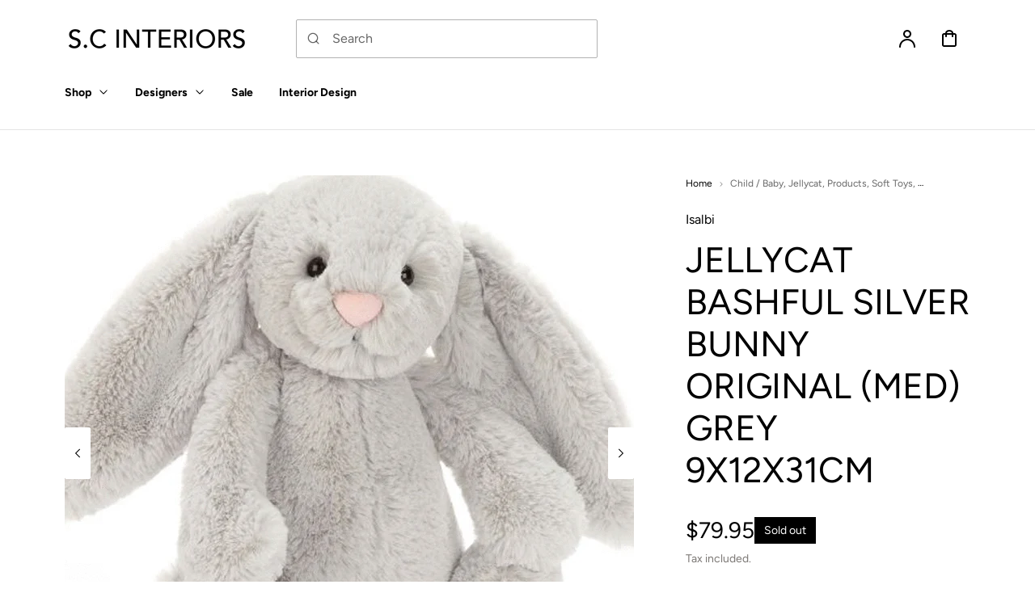

--- FILE ---
content_type: text/html; charset=utf-8
request_url: https://scinteriors.co.nz/products/jellycat-bashful-silver-bunny-original-med-grey-9x12x31cm
body_size: 37344
content:
<!doctype html>
<html class="no-js" lang="en">
<head>
    <meta charset="utf-8">
    <meta http-equiv="X-UA-Compatible" content="IE=edge">
    <meta name="viewport" content="width=device-width,initial-scale=1">
    <meta name="theme-color" content="#FFFFFF">
    <link rel="canonical" href="https://scinteriors.co.nz/products/jellycat-bashful-silver-bunny-original-med-grey-9x12x31cm"><link rel="icon" type="image/png" href="//scinteriors.co.nz/cdn/shop/files/table-lamp.svg?crop=center&height=32&v=1728504078&width=32"><link rel="preconnect" href="https://fonts.shopifycdn.com" crossorigin><title>
        JELLYCAT BASHFUL SILVER BUNNY ORIGINAL (MED) GREY 9X12X31CM &ndash; S.C Interiors</title>

    
        <meta name="description" content="In Bashful Silver Bunny’s warren, everything is silver! His soft bed, his teapot, even his tea is Earl Grey! But it’s such a pretty colour, it’s understandable. His cuddly silver tummy is deliciously soft and his long lop ears are too fluffy not to tickle! Each Bashful has a bag of beads incorporated into its design to">
    

    

<meta property="og:site_name" content="S.C Interiors">
<meta property="og:url" content="https://scinteriors.co.nz/products/jellycat-bashful-silver-bunny-original-med-grey-9x12x31cm">
<meta property="og:title" content="JELLYCAT BASHFUL SILVER BUNNY ORIGINAL (MED) GREY 9X12X31CM">
<meta property="og:type" content="product">
<meta property="og:description" content="In Bashful Silver Bunny’s warren, everything is silver! His soft bed, his teapot, even his tea is Earl Grey! But it’s such a pretty colour, it’s understandable. His cuddly silver tummy is deliciously soft and his long lop ears are too fluffy not to tickle! Each Bashful has a bag of beads incorporated into its design to"><meta property="og:image" content="http://scinteriors.co.nz/cdn/shop/files/lani-gif-2_cda94c5c-2a91-42db-8941-2d5ca931f16f.gif?v=1762720723">
  <meta property="og:image:secure_url" content="https://scinteriors.co.nz/cdn/shop/files/lani-gif-2_cda94c5c-2a91-42db-8941-2d5ca931f16f.gif?v=1762720723">
  <meta property="og:image:width" content="1000">
  <meta property="og:image:height" content="1000"><meta property="og:price:amount" content="79.95">
  <meta property="og:price:currency" content="NZD"><meta name="twitter:card" content="summary_large_image">
<meta name="twitter:title" content="JELLYCAT BASHFUL SILVER BUNNY ORIGINAL (MED) GREY 9X12X31CM">
<meta name="twitter:description" content="In Bashful Silver Bunny’s warren, everything is silver! His soft bed, his teapot, even his tea is Earl Grey! But it’s such a pretty colour, it’s understandable. His cuddly silver tummy is deliciously soft and his long lop ears are too fluffy not to tickle! Each Bashful has a bag of beads incorporated into its design to">


    <script src="//scinteriors.co.nz/cdn/shop/t/7/assets/constants.js?v=17748688612160318951765400619" defer="defer"></script>
    <script src="//scinteriors.co.nz/cdn/shop/t/7/assets/pubsub.js?v=62018018568598906421765400619" defer="defer"></script>
    <script src="//scinteriors.co.nz/cdn/shop/t/7/assets/global.js?v=12173278278152887731765400619" defer="defer"></script>
    <script>window.performance && window.performance.mark && window.performance.mark('shopify.content_for_header.start');</script><meta name="google-site-verification" content="pThRnqVLE2QH501fdZSsuXCRNtVRzHkdrLcSw3PMZvU">
<meta id="shopify-digital-wallet" name="shopify-digital-wallet" content="/34456010889/digital_wallets/dialog">
<meta name="shopify-checkout-api-token" content="a36237296e6228a6a5457024382f7b2d">
<link rel="alternate" type="application/json+oembed" href="https://scinteriors.co.nz/products/jellycat-bashful-silver-bunny-original-med-grey-9x12x31cm.oembed">
<script async="async" src="/checkouts/internal/preloads.js?locale=en-NZ"></script>
<link rel="preconnect" href="https://shop.app" crossorigin="anonymous">
<script async="async" src="https://shop.app/checkouts/internal/preloads.js?locale=en-NZ&shop_id=34456010889" crossorigin="anonymous"></script>
<script id="apple-pay-shop-capabilities" type="application/json">{"shopId":34456010889,"countryCode":"NZ","currencyCode":"NZD","merchantCapabilities":["supports3DS"],"merchantId":"gid:\/\/shopify\/Shop\/34456010889","merchantName":"S.C Interiors","requiredBillingContactFields":["postalAddress","email"],"requiredShippingContactFields":["postalAddress","email"],"shippingType":"shipping","supportedNetworks":["visa","masterCard","amex","jcb"],"total":{"type":"pending","label":"S.C Interiors","amount":"1.00"},"shopifyPaymentsEnabled":true,"supportsSubscriptions":true}</script>
<script id="shopify-features" type="application/json">{"accessToken":"a36237296e6228a6a5457024382f7b2d","betas":["rich-media-storefront-analytics"],"domain":"scinteriors.co.nz","predictiveSearch":true,"shopId":34456010889,"locale":"en"}</script>
<script>var Shopify = Shopify || {};
Shopify.shop = "chapman-clothing-nz.myshopify.com";
Shopify.locale = "en";
Shopify.currency = {"active":"NZD","rate":"1.0"};
Shopify.country = "NZ";
Shopify.theme = {"name":"SC Interiors December 2025","id":149369651337,"schema_name":"Polyform","schema_version":"1.1.0","theme_store_id":2493,"role":"main"};
Shopify.theme.handle = "null";
Shopify.theme.style = {"id":null,"handle":null};
Shopify.cdnHost = "scinteriors.co.nz/cdn";
Shopify.routes = Shopify.routes || {};
Shopify.routes.root = "/";</script>
<script type="module">!function(o){(o.Shopify=o.Shopify||{}).modules=!0}(window);</script>
<script>!function(o){function n(){var o=[];function n(){o.push(Array.prototype.slice.apply(arguments))}return n.q=o,n}var t=o.Shopify=o.Shopify||{};t.loadFeatures=n(),t.autoloadFeatures=n()}(window);</script>
<script>
  window.ShopifyPay = window.ShopifyPay || {};
  window.ShopifyPay.apiHost = "shop.app\/pay";
  window.ShopifyPay.redirectState = null;
</script>
<script id="shop-js-analytics" type="application/json">{"pageType":"product"}</script>
<script defer="defer" async type="module" src="//scinteriors.co.nz/cdn/shopifycloud/shop-js/modules/v2/client.init-shop-cart-sync_BT-GjEfc.en.esm.js"></script>
<script defer="defer" async type="module" src="//scinteriors.co.nz/cdn/shopifycloud/shop-js/modules/v2/chunk.common_D58fp_Oc.esm.js"></script>
<script defer="defer" async type="module" src="//scinteriors.co.nz/cdn/shopifycloud/shop-js/modules/v2/chunk.modal_xMitdFEc.esm.js"></script>
<script type="module">
  await import("//scinteriors.co.nz/cdn/shopifycloud/shop-js/modules/v2/client.init-shop-cart-sync_BT-GjEfc.en.esm.js");
await import("//scinteriors.co.nz/cdn/shopifycloud/shop-js/modules/v2/chunk.common_D58fp_Oc.esm.js");
await import("//scinteriors.co.nz/cdn/shopifycloud/shop-js/modules/v2/chunk.modal_xMitdFEc.esm.js");

  window.Shopify.SignInWithShop?.initShopCartSync?.({"fedCMEnabled":true,"windoidEnabled":true});

</script>
<script>
  window.Shopify = window.Shopify || {};
  if (!window.Shopify.featureAssets) window.Shopify.featureAssets = {};
  window.Shopify.featureAssets['shop-js'] = {"shop-cart-sync":["modules/v2/client.shop-cart-sync_DZOKe7Ll.en.esm.js","modules/v2/chunk.common_D58fp_Oc.esm.js","modules/v2/chunk.modal_xMitdFEc.esm.js"],"init-fed-cm":["modules/v2/client.init-fed-cm_B6oLuCjv.en.esm.js","modules/v2/chunk.common_D58fp_Oc.esm.js","modules/v2/chunk.modal_xMitdFEc.esm.js"],"shop-cash-offers":["modules/v2/client.shop-cash-offers_D2sdYoxE.en.esm.js","modules/v2/chunk.common_D58fp_Oc.esm.js","modules/v2/chunk.modal_xMitdFEc.esm.js"],"shop-login-button":["modules/v2/client.shop-login-button_QeVjl5Y3.en.esm.js","modules/v2/chunk.common_D58fp_Oc.esm.js","modules/v2/chunk.modal_xMitdFEc.esm.js"],"pay-button":["modules/v2/client.pay-button_DXTOsIq6.en.esm.js","modules/v2/chunk.common_D58fp_Oc.esm.js","modules/v2/chunk.modal_xMitdFEc.esm.js"],"shop-button":["modules/v2/client.shop-button_DQZHx9pm.en.esm.js","modules/v2/chunk.common_D58fp_Oc.esm.js","modules/v2/chunk.modal_xMitdFEc.esm.js"],"avatar":["modules/v2/client.avatar_BTnouDA3.en.esm.js"],"init-windoid":["modules/v2/client.init-windoid_CR1B-cfM.en.esm.js","modules/v2/chunk.common_D58fp_Oc.esm.js","modules/v2/chunk.modal_xMitdFEc.esm.js"],"init-shop-for-new-customer-accounts":["modules/v2/client.init-shop-for-new-customer-accounts_C_vY_xzh.en.esm.js","modules/v2/client.shop-login-button_QeVjl5Y3.en.esm.js","modules/v2/chunk.common_D58fp_Oc.esm.js","modules/v2/chunk.modal_xMitdFEc.esm.js"],"init-shop-email-lookup-coordinator":["modules/v2/client.init-shop-email-lookup-coordinator_BI7n9ZSv.en.esm.js","modules/v2/chunk.common_D58fp_Oc.esm.js","modules/v2/chunk.modal_xMitdFEc.esm.js"],"init-shop-cart-sync":["modules/v2/client.init-shop-cart-sync_BT-GjEfc.en.esm.js","modules/v2/chunk.common_D58fp_Oc.esm.js","modules/v2/chunk.modal_xMitdFEc.esm.js"],"shop-toast-manager":["modules/v2/client.shop-toast-manager_DiYdP3xc.en.esm.js","modules/v2/chunk.common_D58fp_Oc.esm.js","modules/v2/chunk.modal_xMitdFEc.esm.js"],"init-customer-accounts":["modules/v2/client.init-customer-accounts_D9ZNqS-Q.en.esm.js","modules/v2/client.shop-login-button_QeVjl5Y3.en.esm.js","modules/v2/chunk.common_D58fp_Oc.esm.js","modules/v2/chunk.modal_xMitdFEc.esm.js"],"init-customer-accounts-sign-up":["modules/v2/client.init-customer-accounts-sign-up_iGw4briv.en.esm.js","modules/v2/client.shop-login-button_QeVjl5Y3.en.esm.js","modules/v2/chunk.common_D58fp_Oc.esm.js","modules/v2/chunk.modal_xMitdFEc.esm.js"],"shop-follow-button":["modules/v2/client.shop-follow-button_CqMgW2wH.en.esm.js","modules/v2/chunk.common_D58fp_Oc.esm.js","modules/v2/chunk.modal_xMitdFEc.esm.js"],"checkout-modal":["modules/v2/client.checkout-modal_xHeaAweL.en.esm.js","modules/v2/chunk.common_D58fp_Oc.esm.js","modules/v2/chunk.modal_xMitdFEc.esm.js"],"shop-login":["modules/v2/client.shop-login_D91U-Q7h.en.esm.js","modules/v2/chunk.common_D58fp_Oc.esm.js","modules/v2/chunk.modal_xMitdFEc.esm.js"],"lead-capture":["modules/v2/client.lead-capture_BJmE1dJe.en.esm.js","modules/v2/chunk.common_D58fp_Oc.esm.js","modules/v2/chunk.modal_xMitdFEc.esm.js"],"payment-terms":["modules/v2/client.payment-terms_Ci9AEqFq.en.esm.js","modules/v2/chunk.common_D58fp_Oc.esm.js","modules/v2/chunk.modal_xMitdFEc.esm.js"]};
</script>
<script>(function() {
  var isLoaded = false;
  function asyncLoad() {
    if (isLoaded) return;
    isLoaded = true;
    var urls = ["https:\/\/shopify.covet.pics\/covet-pics-widget-inject.js?shop=chapman-clothing-nz.myshopify.com","\/\/cdn.shopify.com\/proxy\/37f7b757e57752e9156d9b7d62bbb7f7d7085023687ca3daad1c2d9a9790e1fb\/nzme32436.activehosted.com\/js\/site-tracking.php?shop=chapman-clothing-nz.myshopify.com\u0026sp-cache-control=cHVibGljLCBtYXgtYWdlPTkwMA","https:\/\/cdn.nfcube.com\/instafeed-6fc641d9cf15f20cbf648a6eb332d0f0.js?shop=chapman-clothing-nz.myshopify.com","https:\/\/chimpstatic.com\/mcjs-connected\/js\/users\/fdf11e8e1b1c49302e2371903\/ca9b5a7051fee172a69fd1f9e.js?shop=chapman-clothing-nz.myshopify.com"];
    for (var i = 0; i < urls.length; i++) {
      var s = document.createElement('script');
      s.type = 'text/javascript';
      s.async = true;
      s.src = urls[i];
      var x = document.getElementsByTagName('script')[0];
      x.parentNode.insertBefore(s, x);
    }
  };
  if(window.attachEvent) {
    window.attachEvent('onload', asyncLoad);
  } else {
    window.addEventListener('load', asyncLoad, false);
  }
})();</script>
<script id="__st">var __st={"a":34456010889,"offset":46800,"reqid":"7f922994-c0e6-4c01-a5c9-825863fa4c47-1769521606","pageurl":"scinteriors.co.nz\/products\/jellycat-bashful-silver-bunny-original-med-grey-9x12x31cm","u":"3d4cf3ec8833","p":"product","rtyp":"product","rid":8329630515337};</script>
<script>window.ShopifyPaypalV4VisibilityTracking = true;</script>
<script id="captcha-bootstrap">!function(){'use strict';const t='contact',e='account',n='new_comment',o=[[t,t],['blogs',n],['comments',n],[t,'customer']],c=[[e,'customer_login'],[e,'guest_login'],[e,'recover_customer_password'],[e,'create_customer']],r=t=>t.map((([t,e])=>`form[action*='/${t}']:not([data-nocaptcha='true']) input[name='form_type'][value='${e}']`)).join(','),a=t=>()=>t?[...document.querySelectorAll(t)].map((t=>t.form)):[];function s(){const t=[...o],e=r(t);return a(e)}const i='password',u='form_key',d=['recaptcha-v3-token','g-recaptcha-response','h-captcha-response',i],f=()=>{try{return window.sessionStorage}catch{return}},m='__shopify_v',_=t=>t.elements[u];function p(t,e,n=!1){try{const o=window.sessionStorage,c=JSON.parse(o.getItem(e)),{data:r}=function(t){const{data:e,action:n}=t;return t[m]||n?{data:e,action:n}:{data:t,action:n}}(c);for(const[e,n]of Object.entries(r))t.elements[e]&&(t.elements[e].value=n);n&&o.removeItem(e)}catch(o){console.error('form repopulation failed',{error:o})}}const l='form_type',E='cptcha';function T(t){t.dataset[E]=!0}const w=window,h=w.document,L='Shopify',v='ce_forms',y='captcha';let A=!1;((t,e)=>{const n=(g='f06e6c50-85a8-45c8-87d0-21a2b65856fe',I='https://cdn.shopify.com/shopifycloud/storefront-forms-hcaptcha/ce_storefront_forms_captcha_hcaptcha.v1.5.2.iife.js',D={infoText:'Protected by hCaptcha',privacyText:'Privacy',termsText:'Terms'},(t,e,n)=>{const o=w[L][v],c=o.bindForm;if(c)return c(t,g,e,D).then(n);var r;o.q.push([[t,g,e,D],n]),r=I,A||(h.body.append(Object.assign(h.createElement('script'),{id:'captcha-provider',async:!0,src:r})),A=!0)});var g,I,D;w[L]=w[L]||{},w[L][v]=w[L][v]||{},w[L][v].q=[],w[L][y]=w[L][y]||{},w[L][y].protect=function(t,e){n(t,void 0,e),T(t)},Object.freeze(w[L][y]),function(t,e,n,w,h,L){const[v,y,A,g]=function(t,e,n){const i=e?o:[],u=t?c:[],d=[...i,...u],f=r(d),m=r(i),_=r(d.filter((([t,e])=>n.includes(e))));return[a(f),a(m),a(_),s()]}(w,h,L),I=t=>{const e=t.target;return e instanceof HTMLFormElement?e:e&&e.form},D=t=>v().includes(t);t.addEventListener('submit',(t=>{const e=I(t);if(!e)return;const n=D(e)&&!e.dataset.hcaptchaBound&&!e.dataset.recaptchaBound,o=_(e),c=g().includes(e)&&(!o||!o.value);(n||c)&&t.preventDefault(),c&&!n&&(function(t){try{if(!f())return;!function(t){const e=f();if(!e)return;const n=_(t);if(!n)return;const o=n.value;o&&e.removeItem(o)}(t);const e=Array.from(Array(32),(()=>Math.random().toString(36)[2])).join('');!function(t,e){_(t)||t.append(Object.assign(document.createElement('input'),{type:'hidden',name:u})),t.elements[u].value=e}(t,e),function(t,e){const n=f();if(!n)return;const o=[...t.querySelectorAll(`input[type='${i}']`)].map((({name:t})=>t)),c=[...d,...o],r={};for(const[a,s]of new FormData(t).entries())c.includes(a)||(r[a]=s);n.setItem(e,JSON.stringify({[m]:1,action:t.action,data:r}))}(t,e)}catch(e){console.error('failed to persist form',e)}}(e),e.submit())}));const S=(t,e)=>{t&&!t.dataset[E]&&(n(t,e.some((e=>e===t))),T(t))};for(const o of['focusin','change'])t.addEventListener(o,(t=>{const e=I(t);D(e)&&S(e,y())}));const B=e.get('form_key'),M=e.get(l),P=B&&M;t.addEventListener('DOMContentLoaded',(()=>{const t=y();if(P)for(const e of t)e.elements[l].value===M&&p(e,B);[...new Set([...A(),...v().filter((t=>'true'===t.dataset.shopifyCaptcha))])].forEach((e=>S(e,t)))}))}(h,new URLSearchParams(w.location.search),n,t,e,['guest_login'])})(!0,!0)}();</script>
<script integrity="sha256-4kQ18oKyAcykRKYeNunJcIwy7WH5gtpwJnB7kiuLZ1E=" data-source-attribution="shopify.loadfeatures" defer="defer" src="//scinteriors.co.nz/cdn/shopifycloud/storefront/assets/storefront/load_feature-a0a9edcb.js" crossorigin="anonymous"></script>
<script crossorigin="anonymous" defer="defer" src="//scinteriors.co.nz/cdn/shopifycloud/storefront/assets/shopify_pay/storefront-65b4c6d7.js?v=20250812"></script>
<script data-source-attribution="shopify.dynamic_checkout.dynamic.init">var Shopify=Shopify||{};Shopify.PaymentButton=Shopify.PaymentButton||{isStorefrontPortableWallets:!0,init:function(){window.Shopify.PaymentButton.init=function(){};var t=document.createElement("script");t.src="https://scinteriors.co.nz/cdn/shopifycloud/portable-wallets/latest/portable-wallets.en.js",t.type="module",document.head.appendChild(t)}};
</script>
<script data-source-attribution="shopify.dynamic_checkout.buyer_consent">
  function portableWalletsHideBuyerConsent(e){var t=document.getElementById("shopify-buyer-consent"),n=document.getElementById("shopify-subscription-policy-button");t&&n&&(t.classList.add("hidden"),t.setAttribute("aria-hidden","true"),n.removeEventListener("click",e))}function portableWalletsShowBuyerConsent(e){var t=document.getElementById("shopify-buyer-consent"),n=document.getElementById("shopify-subscription-policy-button");t&&n&&(t.classList.remove("hidden"),t.removeAttribute("aria-hidden"),n.addEventListener("click",e))}window.Shopify?.PaymentButton&&(window.Shopify.PaymentButton.hideBuyerConsent=portableWalletsHideBuyerConsent,window.Shopify.PaymentButton.showBuyerConsent=portableWalletsShowBuyerConsent);
</script>
<script>
  function portableWalletsCleanup(e){e&&e.src&&console.error("Failed to load portable wallets script "+e.src);var t=document.querySelectorAll("shopify-accelerated-checkout .shopify-payment-button__skeleton, shopify-accelerated-checkout-cart .wallet-cart-button__skeleton"),e=document.getElementById("shopify-buyer-consent");for(let e=0;e<t.length;e++)t[e].remove();e&&e.remove()}function portableWalletsNotLoadedAsModule(e){e instanceof ErrorEvent&&"string"==typeof e.message&&e.message.includes("import.meta")&&"string"==typeof e.filename&&e.filename.includes("portable-wallets")&&(window.removeEventListener("error",portableWalletsNotLoadedAsModule),window.Shopify.PaymentButton.failedToLoad=e,"loading"===document.readyState?document.addEventListener("DOMContentLoaded",window.Shopify.PaymentButton.init):window.Shopify.PaymentButton.init())}window.addEventListener("error",portableWalletsNotLoadedAsModule);
</script>

<script type="module" src="https://scinteriors.co.nz/cdn/shopifycloud/portable-wallets/latest/portable-wallets.en.js" onError="portableWalletsCleanup(this)" crossorigin="anonymous"></script>
<script nomodule>
  document.addEventListener("DOMContentLoaded", portableWalletsCleanup);
</script>

<link id="shopify-accelerated-checkout-styles" rel="stylesheet" media="screen" href="https://scinteriors.co.nz/cdn/shopifycloud/portable-wallets/latest/accelerated-checkout-backwards-compat.css" crossorigin="anonymous">
<style id="shopify-accelerated-checkout-cart">
        #shopify-buyer-consent {
  margin-top: 1em;
  display: inline-block;
  width: 100%;
}

#shopify-buyer-consent.hidden {
  display: none;
}

#shopify-subscription-policy-button {
  background: none;
  border: none;
  padding: 0;
  text-decoration: underline;
  font-size: inherit;
  cursor: pointer;
}

#shopify-subscription-policy-button::before {
  box-shadow: none;
}

      </style>
<script id="sections-script" data-sections="footer" defer="defer" src="//scinteriors.co.nz/cdn/shop/t/7/compiled_assets/scripts.js?v=2006"></script>
<script>window.performance && window.performance.mark && window.performance.mark('shopify.content_for_header.end');</script>

    <style data-shopify>
        @font-face {
  font-family: Figtree;
  font-weight: 400;
  font-style: normal;
  font-display: swap;
  src: url("//scinteriors.co.nz/cdn/fonts/figtree/figtree_n4.3c0838aba1701047e60be6a99a1b0a40ce9b8419.woff2") format("woff2"),
       url("//scinteriors.co.nz/cdn/fonts/figtree/figtree_n4.c0575d1db21fc3821f17fd6617d3dee552312137.woff") format("woff");
}

        @font-face {
  font-family: Figtree;
  font-weight: 700;
  font-style: normal;
  font-display: swap;
  src: url("//scinteriors.co.nz/cdn/fonts/figtree/figtree_n7.2fd9bfe01586148e644724096c9d75e8c7a90e55.woff2") format("woff2"),
       url("//scinteriors.co.nz/cdn/fonts/figtree/figtree_n7.ea05de92d862f9594794ab281c4c3a67501ef5fc.woff") format("woff");
}

        @font-face {
  font-family: Figtree;
  font-weight: 400;
  font-style: italic;
  font-display: swap;
  src: url("//scinteriors.co.nz/cdn/fonts/figtree/figtree_i4.89f7a4275c064845c304a4cf8a4a586060656db2.woff2") format("woff2"),
       url("//scinteriors.co.nz/cdn/fonts/figtree/figtree_i4.6f955aaaafc55a22ffc1f32ecf3756859a5ad3e2.woff") format("woff");
}

        @font-face {
  font-family: Figtree;
  font-weight: 700;
  font-style: italic;
  font-display: swap;
  src: url("//scinteriors.co.nz/cdn/fonts/figtree/figtree_i7.06add7096a6f2ab742e09ec7e498115904eda1fe.woff2") format("woff2"),
       url("//scinteriors.co.nz/cdn/fonts/figtree/figtree_i7.ee584b5fcaccdbb5518c0228158941f8df81b101.woff") format("woff");
}

        @font-face {
  font-family: Figtree;
  font-weight: 400;
  font-style: normal;
  font-display: swap;
  src: url("//scinteriors.co.nz/cdn/fonts/figtree/figtree_n4.3c0838aba1701047e60be6a99a1b0a40ce9b8419.woff2") format("woff2"),
       url("//scinteriors.co.nz/cdn/fonts/figtree/figtree_n4.c0575d1db21fc3821f17fd6617d3dee552312137.woff") format("woff");
}


        :root {
        --color-brand-active: #4f4c4a;
        --color-brand-hover: #1b1a19;
        --color-brand: #000000;
        --color-brand-text: #000000;
        --color-brand-surface: #faf6f3;
        --color-brand-surface-active: ;
        --color-brand-alpha-250: rgba(0, 0, 0, 0.25);

        --color-dark: #000000;
        --color-dark-surface: #1b1a19;
        --color-dark-subdued: #4f4c4a;
        --color-dark-material: #7c7875;
        --color-dark-60: rgba(0, 0, 0, 0.6);
        --color-dark-30: rgba(0, 0, 0, 0.3);
        --color-dark-10: rgba(0, 0, 0, 0.1);

        --color-light: #FFFFFF;
        --color-light-surface: #faf6f3;
        --color-light-subdued: #ada9a5;
        --color-light-material: #d2ceca;
        --color-light-75: rgba(255, 255, 255, 0.75);
        --color-light-50: rgba(255, 255, 255, 0.5);
        --color-light-20: rgba(255, 255, 255, 0.2);
        --color-light-10: rgba(255, 255, 255, 0.1);

        --color-accent-1: #d8bd9f;
        --color-accent-2: #d8bd9f;
        --color-accent-3: #d8bd9f;
        --color-accent-4: #fbd3e1;

        --color-positive: #27ae06;
        --color-positive-25: rgba(39, 174, 6, 0.25);
        --color-notice: #0d8ed7;
        --color-notice-25: rgba(13, 142, 215, 0.25);
        --color-warning: #ea8917;
        --color-warning-25: rgba(234, 137, 23, 0.25);
        --color-negative: #880505;
        --color-negative-25: rgba(136, 5, 5, 0.25);

        --font-body-family: Figtree, sans-serif;
        --font-body-style: normal;
        --font-body-weight: 400;
        --font-body-weight-bold: 700;

        --font-heading-family: Figtree, sans-serif;
        --font-heading-style: normal;
        --font-heading-weight: 400;

        --font-body-scale: 0.0;
        --font-heading-scale: NaN;

        --color-base-text: , , ;
        --color-shadow: , , ;
        --color-base-background-1: , , ;
        --color-base-background-2: , , ;
        --color-base-solid-button-labels: , , ;
        --color-base-outline-button-labels: , , ;
        --color-base-accent-1: , , ;
        --color-base-accent-2: , , ;
        --payment-terms-background-color: ;

        --buttons-radius: 2px;
        --buttons-radius-outset: 2px;
        --buttons-border-width: 0px;
        --buttons-border-opacity: 0.0;
        --buttons-shadow-opacity: 0.0;
        --buttons-shadow-horizontal-offset: px;
        --buttons-shadow-vertical-offset: px;
        --buttons-shadow-blur-radius: px;
        --buttons-border-offset: 0.3px;

        --inputs-radius: 2px;
        --inputs-border-width: 1px;
        }
    </style>

    <link href="//scinteriors.co.nz/cdn/shop/t/7/assets/main_style.css?v=178639324132762193201765400619" rel="stylesheet" type="text/css" media="all" />
        <link rel="preload" as="font" href="//scinteriors.co.nz/cdn/fonts/figtree/figtree_n4.3c0838aba1701047e60be6a99a1b0a40ce9b8419.woff2" type="font/woff2" crossorigin>
        
        <link rel="preload" as="font" href="//scinteriors.co.nz/cdn/fonts/figtree/figtree_n4.3c0838aba1701047e60be6a99a1b0a40ce9b8419.woff2" type="font/woff2" crossorigin>
        
        <script src="//scinteriors.co.nz/cdn/shop/t/7/assets/cart.js?v=55005966707196371851765400619" defer="defer"></script>
    
    <script>
        if (Shopify.designMode) {
            document.documentElement.classList.add('shopify-design-mode');
        }
        const variantStock = {}
    </script>
<link href="https://monorail-edge.shopifysvc.com" rel="dns-prefetch">
<script>(function(){if ("sendBeacon" in navigator && "performance" in window) {try {var session_token_from_headers = performance.getEntriesByType('navigation')[0].serverTiming.find(x => x.name == '_s').description;} catch {var session_token_from_headers = undefined;}var session_cookie_matches = document.cookie.match(/_shopify_s=([^;]*)/);var session_token_from_cookie = session_cookie_matches && session_cookie_matches.length === 2 ? session_cookie_matches[1] : "";var session_token = session_token_from_headers || session_token_from_cookie || "";function handle_abandonment_event(e) {var entries = performance.getEntries().filter(function(entry) {return /monorail-edge.shopifysvc.com/.test(entry.name);});if (!window.abandonment_tracked && entries.length === 0) {window.abandonment_tracked = true;var currentMs = Date.now();var navigation_start = performance.timing.navigationStart;var payload = {shop_id: 34456010889,url: window.location.href,navigation_start,duration: currentMs - navigation_start,session_token,page_type: "product"};window.navigator.sendBeacon("https://monorail-edge.shopifysvc.com/v1/produce", JSON.stringify({schema_id: "online_store_buyer_site_abandonment/1.1",payload: payload,metadata: {event_created_at_ms: currentMs,event_sent_at_ms: currentMs}}));}}window.addEventListener('pagehide', handle_abandonment_event);}}());</script>
<script id="web-pixels-manager-setup">(function e(e,d,r,n,o){if(void 0===o&&(o={}),!Boolean(null===(a=null===(i=window.Shopify)||void 0===i?void 0:i.analytics)||void 0===a?void 0:a.replayQueue)){var i,a;window.Shopify=window.Shopify||{};var t=window.Shopify;t.analytics=t.analytics||{};var s=t.analytics;s.replayQueue=[],s.publish=function(e,d,r){return s.replayQueue.push([e,d,r]),!0};try{self.performance.mark("wpm:start")}catch(e){}var l=function(){var e={modern:/Edge?\/(1{2}[4-9]|1[2-9]\d|[2-9]\d{2}|\d{4,})\.\d+(\.\d+|)|Firefox\/(1{2}[4-9]|1[2-9]\d|[2-9]\d{2}|\d{4,})\.\d+(\.\d+|)|Chrom(ium|e)\/(9{2}|\d{3,})\.\d+(\.\d+|)|(Maci|X1{2}).+ Version\/(15\.\d+|(1[6-9]|[2-9]\d|\d{3,})\.\d+)([,.]\d+|)( \(\w+\)|)( Mobile\/\w+|) Safari\/|Chrome.+OPR\/(9{2}|\d{3,})\.\d+\.\d+|(CPU[ +]OS|iPhone[ +]OS|CPU[ +]iPhone|CPU IPhone OS|CPU iPad OS)[ +]+(15[._]\d+|(1[6-9]|[2-9]\d|\d{3,})[._]\d+)([._]\d+|)|Android:?[ /-](13[3-9]|1[4-9]\d|[2-9]\d{2}|\d{4,})(\.\d+|)(\.\d+|)|Android.+Firefox\/(13[5-9]|1[4-9]\d|[2-9]\d{2}|\d{4,})\.\d+(\.\d+|)|Android.+Chrom(ium|e)\/(13[3-9]|1[4-9]\d|[2-9]\d{2}|\d{4,})\.\d+(\.\d+|)|SamsungBrowser\/([2-9]\d|\d{3,})\.\d+/,legacy:/Edge?\/(1[6-9]|[2-9]\d|\d{3,})\.\d+(\.\d+|)|Firefox\/(5[4-9]|[6-9]\d|\d{3,})\.\d+(\.\d+|)|Chrom(ium|e)\/(5[1-9]|[6-9]\d|\d{3,})\.\d+(\.\d+|)([\d.]+$|.*Safari\/(?![\d.]+ Edge\/[\d.]+$))|(Maci|X1{2}).+ Version\/(10\.\d+|(1[1-9]|[2-9]\d|\d{3,})\.\d+)([,.]\d+|)( \(\w+\)|)( Mobile\/\w+|) Safari\/|Chrome.+OPR\/(3[89]|[4-9]\d|\d{3,})\.\d+\.\d+|(CPU[ +]OS|iPhone[ +]OS|CPU[ +]iPhone|CPU IPhone OS|CPU iPad OS)[ +]+(10[._]\d+|(1[1-9]|[2-9]\d|\d{3,})[._]\d+)([._]\d+|)|Android:?[ /-](13[3-9]|1[4-9]\d|[2-9]\d{2}|\d{4,})(\.\d+|)(\.\d+|)|Mobile Safari.+OPR\/([89]\d|\d{3,})\.\d+\.\d+|Android.+Firefox\/(13[5-9]|1[4-9]\d|[2-9]\d{2}|\d{4,})\.\d+(\.\d+|)|Android.+Chrom(ium|e)\/(13[3-9]|1[4-9]\d|[2-9]\d{2}|\d{4,})\.\d+(\.\d+|)|Android.+(UC? ?Browser|UCWEB|U3)[ /]?(15\.([5-9]|\d{2,})|(1[6-9]|[2-9]\d|\d{3,})\.\d+)\.\d+|SamsungBrowser\/(5\.\d+|([6-9]|\d{2,})\.\d+)|Android.+MQ{2}Browser\/(14(\.(9|\d{2,})|)|(1[5-9]|[2-9]\d|\d{3,})(\.\d+|))(\.\d+|)|K[Aa][Ii]OS\/(3\.\d+|([4-9]|\d{2,})\.\d+)(\.\d+|)/},d=e.modern,r=e.legacy,n=navigator.userAgent;return n.match(d)?"modern":n.match(r)?"legacy":"unknown"}(),u="modern"===l?"modern":"legacy",c=(null!=n?n:{modern:"",legacy:""})[u],f=function(e){return[e.baseUrl,"/wpm","/b",e.hashVersion,"modern"===e.buildTarget?"m":"l",".js"].join("")}({baseUrl:d,hashVersion:r,buildTarget:u}),m=function(e){var d=e.version,r=e.bundleTarget,n=e.surface,o=e.pageUrl,i=e.monorailEndpoint;return{emit:function(e){var a=e.status,t=e.errorMsg,s=(new Date).getTime(),l=JSON.stringify({metadata:{event_sent_at_ms:s},events:[{schema_id:"web_pixels_manager_load/3.1",payload:{version:d,bundle_target:r,page_url:o,status:a,surface:n,error_msg:t},metadata:{event_created_at_ms:s}}]});if(!i)return console&&console.warn&&console.warn("[Web Pixels Manager] No Monorail endpoint provided, skipping logging."),!1;try{return self.navigator.sendBeacon.bind(self.navigator)(i,l)}catch(e){}var u=new XMLHttpRequest;try{return u.open("POST",i,!0),u.setRequestHeader("Content-Type","text/plain"),u.send(l),!0}catch(e){return console&&console.warn&&console.warn("[Web Pixels Manager] Got an unhandled error while logging to Monorail."),!1}}}}({version:r,bundleTarget:l,surface:e.surface,pageUrl:self.location.href,monorailEndpoint:e.monorailEndpoint});try{o.browserTarget=l,function(e){var d=e.src,r=e.async,n=void 0===r||r,o=e.onload,i=e.onerror,a=e.sri,t=e.scriptDataAttributes,s=void 0===t?{}:t,l=document.createElement("script"),u=document.querySelector("head"),c=document.querySelector("body");if(l.async=n,l.src=d,a&&(l.integrity=a,l.crossOrigin="anonymous"),s)for(var f in s)if(Object.prototype.hasOwnProperty.call(s,f))try{l.dataset[f]=s[f]}catch(e){}if(o&&l.addEventListener("load",o),i&&l.addEventListener("error",i),u)u.appendChild(l);else{if(!c)throw new Error("Did not find a head or body element to append the script");c.appendChild(l)}}({src:f,async:!0,onload:function(){if(!function(){var e,d;return Boolean(null===(d=null===(e=window.Shopify)||void 0===e?void 0:e.analytics)||void 0===d?void 0:d.initialized)}()){var d=window.webPixelsManager.init(e)||void 0;if(d){var r=window.Shopify.analytics;r.replayQueue.forEach((function(e){var r=e[0],n=e[1],o=e[2];d.publishCustomEvent(r,n,o)})),r.replayQueue=[],r.publish=d.publishCustomEvent,r.visitor=d.visitor,r.initialized=!0}}},onerror:function(){return m.emit({status:"failed",errorMsg:"".concat(f," has failed to load")})},sri:function(e){var d=/^sha384-[A-Za-z0-9+/=]+$/;return"string"==typeof e&&d.test(e)}(c)?c:"",scriptDataAttributes:o}),m.emit({status:"loading"})}catch(e){m.emit({status:"failed",errorMsg:(null==e?void 0:e.message)||"Unknown error"})}}})({shopId: 34456010889,storefrontBaseUrl: "https://scinteriors.co.nz",extensionsBaseUrl: "https://extensions.shopifycdn.com/cdn/shopifycloud/web-pixels-manager",monorailEndpoint: "https://monorail-edge.shopifysvc.com/unstable/produce_batch",surface: "storefront-renderer",enabledBetaFlags: ["2dca8a86"],webPixelsConfigList: [{"id":"502661257","configuration":"{\"config\":\"{\\\"pixel_id\\\":\\\"GT-NFXJMWK\\\",\\\"target_country\\\":\\\"NZ\\\",\\\"gtag_events\\\":[{\\\"type\\\":\\\"view_item\\\",\\\"action_label\\\":\\\"MC-D2TD8T1CQ6\\\"},{\\\"type\\\":\\\"purchase\\\",\\\"action_label\\\":\\\"MC-D2TD8T1CQ6\\\"},{\\\"type\\\":\\\"page_view\\\",\\\"action_label\\\":\\\"MC-D2TD8T1CQ6\\\"}],\\\"enable_monitoring_mode\\\":false}\"}","eventPayloadVersion":"v1","runtimeContext":"OPEN","scriptVersion":"b2a88bafab3e21179ed38636efcd8a93","type":"APP","apiClientId":1780363,"privacyPurposes":[],"dataSharingAdjustments":{"protectedCustomerApprovalScopes":["read_customer_address","read_customer_email","read_customer_name","read_customer_personal_data","read_customer_phone"]}},{"id":"194740361","configuration":"{\"pixel_id\":\"203292127981268\",\"pixel_type\":\"facebook_pixel\",\"metaapp_system_user_token\":\"-\"}","eventPayloadVersion":"v1","runtimeContext":"OPEN","scriptVersion":"ca16bc87fe92b6042fbaa3acc2fbdaa6","type":"APP","apiClientId":2329312,"privacyPurposes":["ANALYTICS","MARKETING","SALE_OF_DATA"],"dataSharingAdjustments":{"protectedCustomerApprovalScopes":["read_customer_address","read_customer_email","read_customer_name","read_customer_personal_data","read_customer_phone"]}},{"id":"73269385","eventPayloadVersion":"v1","runtimeContext":"LAX","scriptVersion":"1","type":"CUSTOM","privacyPurposes":["ANALYTICS"],"name":"Google Analytics tag (migrated)"},{"id":"shopify-app-pixel","configuration":"{}","eventPayloadVersion":"v1","runtimeContext":"STRICT","scriptVersion":"0450","apiClientId":"shopify-pixel","type":"APP","privacyPurposes":["ANALYTICS","MARKETING"]},{"id":"shopify-custom-pixel","eventPayloadVersion":"v1","runtimeContext":"LAX","scriptVersion":"0450","apiClientId":"shopify-pixel","type":"CUSTOM","privacyPurposes":["ANALYTICS","MARKETING"]}],isMerchantRequest: false,initData: {"shop":{"name":"S.C Interiors","paymentSettings":{"currencyCode":"NZD"},"myshopifyDomain":"chapman-clothing-nz.myshopify.com","countryCode":"NZ","storefrontUrl":"https:\/\/scinteriors.co.nz"},"customer":null,"cart":null,"checkout":null,"productVariants":[{"price":{"amount":79.95,"currencyCode":"NZD"},"product":{"title":"JELLYCAT BASHFUL SILVER BUNNY ORIGINAL (MED) GREY 9X12X31CM","vendor":"Isalbi","id":"8329630515337","untranslatedTitle":"JELLYCAT BASHFUL SILVER BUNNY ORIGINAL (MED) GREY 9X12X31CM","url":"\/products\/jellycat-bashful-silver-bunny-original-med-grey-9x12x31cm","type":"jellycat"},"id":"44897634418825","image":{"src":"\/\/scinteriors.co.nz\/cdn\/shop\/files\/lani-gif-2_cda94c5c-2a91-42db-8941-2d5ca931f16f.gif?v=1762720723"},"sku":"28588","title":"Default Title","untranslatedTitle":"Default Title"}],"purchasingCompany":null},},"https://scinteriors.co.nz/cdn","fcfee988w5aeb613cpc8e4bc33m6693e112",{"modern":"","legacy":""},{"shopId":"34456010889","storefrontBaseUrl":"https:\/\/scinteriors.co.nz","extensionBaseUrl":"https:\/\/extensions.shopifycdn.com\/cdn\/shopifycloud\/web-pixels-manager","surface":"storefront-renderer","enabledBetaFlags":"[\"2dca8a86\"]","isMerchantRequest":"false","hashVersion":"fcfee988w5aeb613cpc8e4bc33m6693e112","publish":"custom","events":"[[\"page_viewed\",{}],[\"product_viewed\",{\"productVariant\":{\"price\":{\"amount\":79.95,\"currencyCode\":\"NZD\"},\"product\":{\"title\":\"JELLYCAT BASHFUL SILVER BUNNY ORIGINAL (MED) GREY 9X12X31CM\",\"vendor\":\"Isalbi\",\"id\":\"8329630515337\",\"untranslatedTitle\":\"JELLYCAT BASHFUL SILVER BUNNY ORIGINAL (MED) GREY 9X12X31CM\",\"url\":\"\/products\/jellycat-bashful-silver-bunny-original-med-grey-9x12x31cm\",\"type\":\"jellycat\"},\"id\":\"44897634418825\",\"image\":{\"src\":\"\/\/scinteriors.co.nz\/cdn\/shop\/files\/lani-gif-2_cda94c5c-2a91-42db-8941-2d5ca931f16f.gif?v=1762720723\"},\"sku\":\"28588\",\"title\":\"Default Title\",\"untranslatedTitle\":\"Default Title\"}}]]"});</script><script>
  window.ShopifyAnalytics = window.ShopifyAnalytics || {};
  window.ShopifyAnalytics.meta = window.ShopifyAnalytics.meta || {};
  window.ShopifyAnalytics.meta.currency = 'NZD';
  var meta = {"product":{"id":8329630515337,"gid":"gid:\/\/shopify\/Product\/8329630515337","vendor":"Isalbi","type":"jellycat","handle":"jellycat-bashful-silver-bunny-original-med-grey-9x12x31cm","variants":[{"id":44897634418825,"price":7995,"name":"JELLYCAT BASHFUL SILVER BUNNY ORIGINAL (MED) GREY 9X12X31CM","public_title":null,"sku":"28588"}],"remote":false},"page":{"pageType":"product","resourceType":"product","resourceId":8329630515337,"requestId":"7f922994-c0e6-4c01-a5c9-825863fa4c47-1769521606"}};
  for (var attr in meta) {
    window.ShopifyAnalytics.meta[attr] = meta[attr];
  }
</script>
<script class="analytics">
  (function () {
    var customDocumentWrite = function(content) {
      var jquery = null;

      if (window.jQuery) {
        jquery = window.jQuery;
      } else if (window.Checkout && window.Checkout.$) {
        jquery = window.Checkout.$;
      }

      if (jquery) {
        jquery('body').append(content);
      }
    };

    var hasLoggedConversion = function(token) {
      if (token) {
        return document.cookie.indexOf('loggedConversion=' + token) !== -1;
      }
      return false;
    }

    var setCookieIfConversion = function(token) {
      if (token) {
        var twoMonthsFromNow = new Date(Date.now());
        twoMonthsFromNow.setMonth(twoMonthsFromNow.getMonth() + 2);

        document.cookie = 'loggedConversion=' + token + '; expires=' + twoMonthsFromNow;
      }
    }

    var trekkie = window.ShopifyAnalytics.lib = window.trekkie = window.trekkie || [];
    if (trekkie.integrations) {
      return;
    }
    trekkie.methods = [
      'identify',
      'page',
      'ready',
      'track',
      'trackForm',
      'trackLink'
    ];
    trekkie.factory = function(method) {
      return function() {
        var args = Array.prototype.slice.call(arguments);
        args.unshift(method);
        trekkie.push(args);
        return trekkie;
      };
    };
    for (var i = 0; i < trekkie.methods.length; i++) {
      var key = trekkie.methods[i];
      trekkie[key] = trekkie.factory(key);
    }
    trekkie.load = function(config) {
      trekkie.config = config || {};
      trekkie.config.initialDocumentCookie = document.cookie;
      var first = document.getElementsByTagName('script')[0];
      var script = document.createElement('script');
      script.type = 'text/javascript';
      script.onerror = function(e) {
        var scriptFallback = document.createElement('script');
        scriptFallback.type = 'text/javascript';
        scriptFallback.onerror = function(error) {
                var Monorail = {
      produce: function produce(monorailDomain, schemaId, payload) {
        var currentMs = new Date().getTime();
        var event = {
          schema_id: schemaId,
          payload: payload,
          metadata: {
            event_created_at_ms: currentMs,
            event_sent_at_ms: currentMs
          }
        };
        return Monorail.sendRequest("https://" + monorailDomain + "/v1/produce", JSON.stringify(event));
      },
      sendRequest: function sendRequest(endpointUrl, payload) {
        // Try the sendBeacon API
        if (window && window.navigator && typeof window.navigator.sendBeacon === 'function' && typeof window.Blob === 'function' && !Monorail.isIos12()) {
          var blobData = new window.Blob([payload], {
            type: 'text/plain'
          });

          if (window.navigator.sendBeacon(endpointUrl, blobData)) {
            return true;
          } // sendBeacon was not successful

        } // XHR beacon

        var xhr = new XMLHttpRequest();

        try {
          xhr.open('POST', endpointUrl);
          xhr.setRequestHeader('Content-Type', 'text/plain');
          xhr.send(payload);
        } catch (e) {
          console.log(e);
        }

        return false;
      },
      isIos12: function isIos12() {
        return window.navigator.userAgent.lastIndexOf('iPhone; CPU iPhone OS 12_') !== -1 || window.navigator.userAgent.lastIndexOf('iPad; CPU OS 12_') !== -1;
      }
    };
    Monorail.produce('monorail-edge.shopifysvc.com',
      'trekkie_storefront_load_errors/1.1',
      {shop_id: 34456010889,
      theme_id: 149369651337,
      app_name: "storefront",
      context_url: window.location.href,
      source_url: "//scinteriors.co.nz/cdn/s/trekkie.storefront.a804e9514e4efded663580eddd6991fcc12b5451.min.js"});

        };
        scriptFallback.async = true;
        scriptFallback.src = '//scinteriors.co.nz/cdn/s/trekkie.storefront.a804e9514e4efded663580eddd6991fcc12b5451.min.js';
        first.parentNode.insertBefore(scriptFallback, first);
      };
      script.async = true;
      script.src = '//scinteriors.co.nz/cdn/s/trekkie.storefront.a804e9514e4efded663580eddd6991fcc12b5451.min.js';
      first.parentNode.insertBefore(script, first);
    };
    trekkie.load(
      {"Trekkie":{"appName":"storefront","development":false,"defaultAttributes":{"shopId":34456010889,"isMerchantRequest":null,"themeId":149369651337,"themeCityHash":"1932140756004273670","contentLanguage":"en","currency":"NZD","eventMetadataId":"15b52e72-91f5-447b-af5c-39231072be4b"},"isServerSideCookieWritingEnabled":true,"monorailRegion":"shop_domain","enabledBetaFlags":["65f19447"]},"Session Attribution":{},"S2S":{"facebookCapiEnabled":false,"source":"trekkie-storefront-renderer","apiClientId":580111}}
    );

    var loaded = false;
    trekkie.ready(function() {
      if (loaded) return;
      loaded = true;

      window.ShopifyAnalytics.lib = window.trekkie;

      var originalDocumentWrite = document.write;
      document.write = customDocumentWrite;
      try { window.ShopifyAnalytics.merchantGoogleAnalytics.call(this); } catch(error) {};
      document.write = originalDocumentWrite;

      window.ShopifyAnalytics.lib.page(null,{"pageType":"product","resourceType":"product","resourceId":8329630515337,"requestId":"7f922994-c0e6-4c01-a5c9-825863fa4c47-1769521606","shopifyEmitted":true});

      var match = window.location.pathname.match(/checkouts\/(.+)\/(thank_you|post_purchase)/)
      var token = match? match[1]: undefined;
      if (!hasLoggedConversion(token)) {
        setCookieIfConversion(token);
        window.ShopifyAnalytics.lib.track("Viewed Product",{"currency":"NZD","variantId":44897634418825,"productId":8329630515337,"productGid":"gid:\/\/shopify\/Product\/8329630515337","name":"JELLYCAT BASHFUL SILVER BUNNY ORIGINAL (MED) GREY 9X12X31CM","price":"79.95","sku":"28588","brand":"Isalbi","variant":null,"category":"jellycat","nonInteraction":true,"remote":false},undefined,undefined,{"shopifyEmitted":true});
      window.ShopifyAnalytics.lib.track("monorail:\/\/trekkie_storefront_viewed_product\/1.1",{"currency":"NZD","variantId":44897634418825,"productId":8329630515337,"productGid":"gid:\/\/shopify\/Product\/8329630515337","name":"JELLYCAT BASHFUL SILVER BUNNY ORIGINAL (MED) GREY 9X12X31CM","price":"79.95","sku":"28588","brand":"Isalbi","variant":null,"category":"jellycat","nonInteraction":true,"remote":false,"referer":"https:\/\/scinteriors.co.nz\/products\/jellycat-bashful-silver-bunny-original-med-grey-9x12x31cm"});
      }
    });


        var eventsListenerScript = document.createElement('script');
        eventsListenerScript.async = true;
        eventsListenerScript.src = "//scinteriors.co.nz/cdn/shopifycloud/storefront/assets/shop_events_listener-3da45d37.js";
        document.getElementsByTagName('head')[0].appendChild(eventsListenerScript);

})();</script>
  <script>
  if (!window.ga || (window.ga && typeof window.ga !== 'function')) {
    window.ga = function ga() {
      (window.ga.q = window.ga.q || []).push(arguments);
      if (window.Shopify && window.Shopify.analytics && typeof window.Shopify.analytics.publish === 'function') {
        window.Shopify.analytics.publish("ga_stub_called", {}, {sendTo: "google_osp_migration"});
      }
      console.error("Shopify's Google Analytics stub called with:", Array.from(arguments), "\nSee https://help.shopify.com/manual/promoting-marketing/pixels/pixel-migration#google for more information.");
    };
    if (window.Shopify && window.Shopify.analytics && typeof window.Shopify.analytics.publish === 'function') {
      window.Shopify.analytics.publish("ga_stub_initialized", {}, {sendTo: "google_osp_migration"});
    }
  }
</script>
<script
  defer
  src="https://scinteriors.co.nz/cdn/shopifycloud/perf-kit/shopify-perf-kit-3.0.4.min.js"
  data-application="storefront-renderer"
  data-shop-id="34456010889"
  data-render-region="gcp-us-east1"
  data-page-type="product"
  data-theme-instance-id="149369651337"
  data-theme-name="Polyform"
  data-theme-version="1.1.0"
  data-monorail-region="shop_domain"
  data-resource-timing-sampling-rate="10"
  data-shs="true"
  data-shs-beacon="true"
  data-shs-export-with-fetch="true"
  data-shs-logs-sample-rate="1"
  data-shs-beacon-endpoint="https://scinteriors.co.nz/api/collect"
></script>
</head>

<body>
    <a class="skip-to-content-link visually-hidden btn" href="#MainContent">
      Skip to content
    </a>
<!-- BEGIN sections: header-group -->
<div id="shopify-section-sections--19887147614345__announcement-bar" class="shopify-section shopify-section-group-header-group">
</div><div id="shopify-section-sections--19887147614345__header" class="shopify-section shopify-section-group-header-group main-header"><script src="//scinteriors.co.nz/cdn/shop/t/7/assets/details-disclosure.js?v=117330633848539528881765400619" defer="defer"></script>
<script src="//scinteriors.co.nz/cdn/shop/t/7/assets/cart-notification.js?v=7996494359700813331765400619" defer="defer"></script><script src="//scinteriors.co.nz/cdn/shop/t/7/assets/cart-drawer.js?v=96374789896018750901765400619" defer="defer"></script>

<style data-shopify>
    .main-header {
        width: 100%;
        left: 0;
        top: 0;
        z-index: 100;
        
            
                position: sticky;
                background-color: white;}

    .header-banner {
        .header-banner-content {
            padding-top: 6rem;
            @media only screen and (min-width: 768px) {
            padding-top: 15.625rem;}
        }
    }

</style>

<div class="w-full dark sticky top-0 bg-light z-100">
    <div class="header-text-theme relative py-8 md:py-24 border-b">
        <section class="relative md:pb-16 menu-1">
            <div class="container flex items-center">

                


<a href="/" class="max-h-48 logo-light mr-16 md:mr-56 h-auto max-sm:max-w-120 flex self-stretch items-center lg:flex-shrink-0 relative"
       style="width: 14.375rem">
            
            <picture>
                <source srcset="//scinteriors.co.nz/cdn/shop/files/sc-interiors-logo-02.png?v=1720733666&width=230 1x,
                                    //scinteriors.co.nz/cdn/shop/files/sc-interiors-logo-02.png?v=1720733666&width=460 2x">
                <img src="//scinteriors.co.nz/cdn/shop/files/sc-interiors-logo-02.png?v=1720733666&amp;width=230" alt="S.C Interiors" srcset="//scinteriors.co.nz/cdn/shop/files/sc-interiors-logo-02.png?v=1720733666&amp;width=230 230w" width="230" height="32" class="w-full max-h-48 object-scale-down" fetchpriority="high">
            </picture></a>

    <a href="/" class="max-h-48 logo-dark mr-16 md:mr-56 h-auto max-sm:max-w-120 flex self-stretch items-center lg:flex-shrink-0 relative"
       style="width: 14.375rem">
            
            <picture>
                <source srcset="//scinteriors.co.nz/cdn/shop/files/sc-interiors-logo-01.png?v=1720733653&width=230 1x,
                                    //scinteriors.co.nz/cdn/shop/files/sc-interiors-logo-01.png?v=1720733653&width=460 2x">
                <img src="//scinteriors.co.nz/cdn/shop/files/sc-interiors-logo-01.png?v=1720733653&amp;width=230" alt="S.C Interiors" srcset="//scinteriors.co.nz/cdn/shop/files/sc-interiors-logo-01.png?v=1720733653&amp;width=230 230w" width="230" height="32" class="w-full max-h-48 object-scale-down">
            </picture></a>
                <predictive-search class="md:w-1/3 mr-auto text-dark"
                   data-loading-text="Loading...">
    <form action="/search" method="get" role="search" class="js-search">
        
        <div class="js-input-mobile-wrapper header-search-wrapper rounded-md max-sm:hidden max-sm:fixed max-sm:top-0 max-sm:left-0 max-sm:w-screen max-sm:pt-8 max-sm:z-100">
            <div class="relative max-sm:container">
                <input class="input pl-40 max-sm:pr-40 bg-transparent"
                       id="Search-In-Modal"
                       type="search"
                       name="q"
                       value=""
                       placeholder="Search"role="combobox"
                            aria-expanded="false"
                            aria-owns="predictive-search-results-list"
                            aria-controls="predictive-search-results-list"
                            aria-haspopup="listbox"
                            aria-autocomplete="list"
                            autocomplete="off"
                            autocapitalize="off"
                            spellcheck="false">
                <label class="visually-hidden"
                       for="Search-In-Modal">Search</label>
                <input type="hidden" name="options[prefix]" value="last">
                <button class="search-input-icon absolute h-44 w-44 flex-center top-1/2 -translate-y-1/2 z-10 max-sm:left-18"
                        aria-label="Search" type="submit">
                    <svg class="w-16 h-16" viewBox="0 0 24 24" fill="none" xmlns="http://www.w3.org/2000/svg">
        <path fill-rule="evenodd" clip-rule="evenodd"
              d="M1 10.5C1 5.25332 5.25332 1 10.5 1C15.7467 1 20 5.25332 20 10.5C20 15.7467 15.7467 20 10.5 20C5.25332 20 1 15.7467 1 10.5ZM10.5 3C6.35788 3 3 6.35788 3 10.5C3 14.6421 6.35788 18 10.5 18C14.6421 18 18 14.6421 18 10.5C18 6.35788 14.6421 3 10.5 3Z"/>
        <path fill-rule="evenodd" clip-rule="evenodd"
              d="M15.9037 15.9037C16.2943 15.5132 16.9274 15.5132 17.3179 15.9037L21.5606 20.1464C21.9511 20.5369 21.9511 21.1701 21.5606 21.5606C21.1701 21.9511 20.5369 21.9511 20.1464 21.5606L15.9037 17.3179C15.5132 16.9274 15.5132 16.2943 15.9037 15.9037Z"/>
    </svg>
                </button>
                <button type="button"
                        class="js-close-search absolute top-2/4 right-16 -translate-y-2/4 z-1 text-dark-60 js-close-search-btn hidden max-sm:!block max-sm:mr-16">
                    <svg class="w-24 h-24" viewBox="0 0 24 24" xmlns="http://www.w3.org/2000/svg">
        <path d="M18.364 18.364a.75.75 0 0 1-.984.067l-.077-.067L12 13.061l-5.303 5.303a.75.75 0 0 1-1.128-.984l.067-.077L10.939 12 5.636 6.697a.75.75 0 0 1 .984-1.128l.077.067L12 10.939l5.303-5.303a.75.75 0 0 1 1.128.984l-.067.077L13.061 12l5.303 5.303a.75.75 0 0 1 0 1.061z" fill-rule="evenodd"/>
    </svg>
                    <span class="visually-hidden">Close search</span>
                </button>
            </div>
        </div>
        <div class="js-search-window hidden h-screen w-full fixed top-0 js-search-1 md:absolute md:top-full max-sm:bg-light max-sm:pt-64 left-0 z-20"
             tabindex="-1">
            <div class="absolute top-0 left-0 w-full h-full md:bg-dark-30"></div>
            <div class="h-full md:container">
                <div class="search-window-wrapper relative h-full flex flex-col">
                    <div class="min-h-0 md:container">
                        <div class="h-full w-full lg:w-10/12 mx-auto">
                            <div class="h-full bg-light rounded-md overflow-hidden relative">
                                <div class="js-close-search absolute top-16 right-16 p-10 -m-8 cursor-pointer max-sm:hidden">
                                    <svg class="w-24 h-24" viewBox="0 0 24 24" xmlns="http://www.w3.org/2000/svg">
        <path d="M18.364 18.364a.75.75 0 0 1-.984.067l-.077-.067L12 13.061l-5.303 5.303a.75.75 0 0 1-1.128-.984l.067-.077L10.939 12 5.636 6.697a.75.75 0 0 1 .984-1.128l.077.067L12 10.939l5.303-5.303a.75.75 0 0 1 1.128.984l-.067.077L13.061 12l5.303 5.303a.75.75 0 0 1 0 1.061z" fill-rule="evenodd"/>
    </svg>
                                    <span class="visually-hidden">Close search</span>
                                </div>
                                <div class="h-full">
                                    <div data-loader class="js-search-loader max-sm:fixed max-sm:h-full absolute top-0 left-0 right-0 bottom-0 flex-center bg-light-75 backdrop-blur-sm transition-opacity opacity-0 invisible z-1000">
    <div class="w-56 h-56 flex-center overflow-hidden">
        <div class="w-48 h-48 relative">
            <div class="absolute w-full h-full border-2 border-dark border-t-transparent rounded-full animate-rotate"></div>
        </div>
    </div>
</div>
                                    <div class="js-empty-input hidden h-full flex items-center p-24 max-sm:container md:bg-light-surface"
                                    >
                                        <p class="max-sm:text-p-small">Write what you are searching for</p>
                                    </div>
                                    <div class="h-full js-predictive-search">
                                        <div class="js-empty-input h-full flex items-center p-24 max-sm:container md:bg-light-surface"
                                        >
                                            <p class="max-sm:text-p-small">Write what you are searching for</p>
                                        </div>
                                    </div>
                                </div>
                            </div>
                        </div>
                    </div>
                </div>
            </div>
        </div>
    </form>

    <span class="predictive-search-status visually-hidden" role="status"
          aria-hidden="true"></span>
</predictive-search><div class="flex items-center text-p-small">
                    

                    
                    <a href="#"
                       class="js-open-search flex p-10 md:mx-4 md:hidden">
                        <svg class="w-24 h-24 flex-shrink-0" viewBox="0 0 24 24" fill="none" xmlns="http://www.w3.org/2000/svg">
        <path fill-rule="evenodd" clip-rule="evenodd"
              d="M1 10.5C1 5.25332 5.25332 1 10.5 1C15.7467 1 20 5.25332 20 10.5C20 15.7467 15.7467 20 10.5 20C5.25332 20 1 15.7467 1 10.5ZM10.5 3C6.35788 3 3 6.35788 3 10.5C3 14.6421 6.35788 18 10.5 18C14.6421 18 18 14.6421 18 10.5C18 6.35788 14.6421 3 10.5 3Z"/>
        <path fill-rule="evenodd" clip-rule="evenodd"
              d="M15.9037 15.9037C16.2943 15.5132 16.9274 15.5132 17.3179 15.9037L21.5606 20.1464C21.9511 20.5369 21.9511 21.1701 21.5606 21.5606C21.1701 21.9511 20.5369 21.9511 20.1464 21.5606L15.9037 17.3179C15.5132 16.9274 15.5132 16.2943 15.9037 15.9037Z"/>
    </svg>
                        <span class="visually-hidden">Search</span>
                    </a>

                    
    <a href="https://scinteriors.co.nz/customer_authentication/redirect?locale=en&region_country=NZ" id="show_login_button"
       class="header-customer-icon group flex p-10 md:mx-4 transition-colors rounded-button hover:bg-light-surface">
        <svg class="header-customer-icon w-24 h-24 flex-shrink-0" viewBox="0 0 24 24" xmlns="http://www.w3.org/2000/svg">
        <path fill-rule="evenodd" clip-rule="evenodd"
              d="M12 3C10.3431 3 9 4.34315 9 6C9 7.65685 10.3431 9 12 9C13.6569 9 15 7.65685 15 6C15 4.34315 13.6569 3 12 3ZM7 6C7 3.23858 9.23858 1 12 1C14.7614 1 17 3.23858 17 6C17 8.76142 14.7614 11 12 11C9.23858 11 7 8.76142 7 6Z"/>
        <path fill-rule="evenodd" clip-rule="evenodd"
              d="M2 22C2 16.4772 6.47717 12 12 12C17.5228 12 22 16.4772 22 22C22 22.5523 21.5523 23 21 23C20.4477 23 20 22.5523 20 22C20 17.5817 16.4183 14 12 14C7.58173 14 4 17.5817 4 22C4 22.5523 3.55228 23 3 23C2.44772 23 2 22.5523 2 22Z"/>
    </svg>
        <span class="visually-hidden">Account</span>
    </a>


                    

                    <a href="/cart" id="basketIcon"
                       class="flex items-center md:mx-4 rounded-button hover:bg-light-surface cursor-pointer">
                        <div class="flex relative p-10">
                            <svg class="w-24 h-24 flex-shrink-0" viewBox="0 0 24 24" xmlns="http://www.w3.org/2000/svg">
        <path fill-rule="evenodd" clip-rule="evenodd" d="M5.5 7C5.22386 7 5 7.22386 5 7.5V19.5C5 19.7761 5.22386 20 5.5 20H18.5C18.7761 20 19 19.7761 19 19.5V7.5C19 7.22386 18.7761 7 18.5 7H5.5ZM3 7.5C3 6.11929 4.11929 5 5.5 5H18.5C19.8807 5 21 6.11929 21 7.5V19.5C21 20.8807 19.8807 22 18.5 22H5.5C4.11929 22 3 20.8807 3 19.5V7.5Z"/>
        <path fill-rule="evenodd" clip-rule="evenodd" d="M7 5C7 2.79086 9 1 12 1C15 1 17 2.79086 17 5V9C17 9.55228 16.5523 10 16 10C15.4477 10 15 9.55228 15 9V5C15 3.89543 13.5 3 12 3C10.5 3 9 3.89543 9 5V9C9 9.55228 8.55228 10 8 10C7.44772 10 7 9.55228 7 9V5Z"/>
    </svg>
                            <span class="visually-hidden">Cart</span>
                            <div id="cart-icon-bubble"></div>
                        </div>

                        <div id="cart-price"></div>
                    </a>

                    <div class="js-sidebar-toggle menu-icon-wrapper flex p-10 -mr-4 md:hidden"
                         data-sidebar-target="mobile-menu">
                        <svg class="w-24 h-24" viewBox="0 0 24 24" xmlns="http://www.w3.org/2000/svg">
        <path d="M20.051 11H3.948a.95.95 0 0 0-.948.949v.102a.95.95 0 0 0 .948.949h16.103a.952.952 0 0 0 .95-.949v-.102a.952.952 0 0 0-.95-.949m0 5H3.948a.95.95 0 0 0-.948.949v.102a.95.95 0 0 0 .948.949h16.103a.952.952 0 0 0 .95-.949v-.102a.952.952 0 0 0-.95-.949m0-10H3.948A.95.95 0 0 0 3 6.949v.102A.95.95 0 0 0 3.948 8h16.103a.952.952 0 0 0 .95-.949v-.102A.952.952 0 0 0 20.05 6" fill-rule="evenodd"/>
    </svg>
                    </div>
                </div>
            </div></section>

        <section><nav class="grow max-sm:hidden w-full mt-4 order-1 relative"
     aria-label="main-menu">

    <div class="container">
        
        <ul class="js-hideable-navbar whitespace-nowrap flex items-center w-full text-p-small -mx-16"
            role="menubar"
        >
                <li class="main-menu-item js-hideable-item group group rounded-b-none"
                    role="none"
                >
                    <a href="/collections"
                       class="flex-center px-16 h-44 font-semibold transition-colors group-focus-within:bg-light-surface group-hover:bg-light-surface group-hover:text-dark group-focus-within:text-dark"
                       role="menuitem"
                    >
                        Shop
                        
                            <svg class="ml-8 w-14 h-14 rotate-90" viewBox="0 0 24 24" xmlns="http://www.w3.org/2000/svg">
        <path d="M7.746 19.759a.811.811 0 0 1-.081-1.072l.08-.092L14.474 12 7.746 5.405a.811.811 0 0 1-.081-1.072l.08-.092a.852.852 0 0 1 1.094-.08l.094.08 7.321 7.177c.298.292.325.75.081 1.072l-.08.092-7.322 7.177a.852.852 0 0 1-1.187 0z" fill-rule="evenodd"/>
    </svg>
                        
                    </a>
                            <div class="js-submenu absolute w-full top-full left-0 bg-light opacity-0 invisible z-20 group-focus-within:opacity-100 group-hover:opacity-100 group-focus-within:visible group-hover:visible shadow clip-path-top"
                                tabindex="-1"
                            >
                                <div class="container text-dark" tabindex="-1">
                                    <ul class="py-40 grid grid-cols-5 gap-y-32 gap-x-20 max-h-screen overflow-y-auto overflow-x-hidden custom-scrollbar"
                                        tabindex="-1"
                                    ><li class="js-submenu-item" role="none">
                                                
                                                
                                                    <a lang="en" class="block pb-24 mb-20 font-bold border-b border-light-material -mx-16 px-16 hover:underline break-words" role="menuitem" href="/collections" title="Shop All">Shop All</a>
                                                <ul><li>
                                                                <a lang="en" class="py-4 max-w-full break-words hover-underline-animation" role="menuitem" href="/collections/all" title="All Products ">All Products </a>
                                                            </li><li>
                                                                <a lang="en" class="py-4 max-w-full break-words hover-underline-animation" role="menuitem" href="/collections" title="All Collections">All Collections</a>
                                                            </li></ul></li><li class="js-submenu-item" role="none">
                                                
                                                
                                                    <a lang="en" class="block pb-24 mb-20 font-bold border-b border-light-material -mx-16 px-16 hover:underline break-words" role="menuitem" href="/collections/living" title="Living">Living</a>
                                                <ul><li>
                                                                <a lang="en" class="py-4 max-w-full break-words hover-underline-animation" role="menuitem" href="/collections/tivoli" title="Audio">Audio</a>
                                                            </li><li>
                                                                <a lang="en" class="py-4 max-w-full break-words hover-underline-animation" role="menuitem" href="/collections/shorts" title="Bedroom">Bedroom</a>
                                                            </li><li>
                                                                <a lang="en" class="py-4 max-w-full break-words hover-underline-animation" role="menuitem" href="/collections/candles-diffusers" title="Candles &amp; Diffusers">Candles & Diffusers</a>
                                                            </li><li>
                                                                <a lang="en" class="py-4 max-w-full break-words hover-underline-animation" role="menuitem" href="/collections/clocks" title="Clocks">Clocks</a>
                                                            </li><li>
                                                                <a lang="en" class="py-4 max-w-full break-words hover-underline-animation" role="menuitem" href="/collections/coffee-table-books" title="Coffee Table Books">Coffee Table Books</a>
                                                            </li><li>
                                                                <a lang="en" class="py-4 max-w-full break-words hover-underline-animation" role="menuitem" href="/collections/furniture" title="Furniture">Furniture</a>
                                                            </li><li>
                                                                <a lang="en" class="py-4 max-w-full break-words hover-underline-animation" role="menuitem" href="/collections/hand-bags-wallets" title="Hand Bags &amp; Wallets">Hand Bags & Wallets</a>
                                                            </li><li>
                                                                <a lang="en" class="py-4 max-w-full break-words hover-underline-animation" role="menuitem" href="/collections/her" title="Her">Her</a>
                                                            </li><li>
                                                                <a lang="en" class="py-4 max-w-full break-words hover-underline-animation" role="menuitem" href="/collections/him" title="Him">Him</a>
                                                            </li><li>
                                                                <a lang="en" class="py-4 max-w-full break-words hover-underline-animation" role="menuitem" href="/collections/lighting" title="Lighting">Lighting</a>
                                                            </li><li>
                                                                <a lang="en" class="py-4 max-w-full break-words hover-underline-animation" role="menuitem" href="/collections/bedding" title="Sheets &amp; Duvets">Sheets & Duvets</a>
                                                            </li></ul></li><li class="js-submenu-item" role="none">
                                                
                                                
                                                    <a lang="en" class="block pb-24 mb-20 font-bold border-b border-light-material -mx-16 px-16 hover:underline break-words" role="menuitem" href="/collections/kitchen" title="Kitchen">Kitchen</a>
                                                <ul><li>
                                                                <a lang="en" class="py-4 max-w-full break-words hover-underline-animation" role="menuitem" href="/collections/cuttlery" title="Cutlery">Cutlery</a>
                                                            </li><li>
                                                                <a lang="en" class="py-4 max-w-full break-words hover-underline-animation" role="menuitem" href="/collections/drink-bottles" title="Drink Bottles">Drink Bottles</a>
                                                            </li><li>
                                                                <a lang="en" class="py-4 max-w-full break-words hover-underline-animation" role="menuitem" href="/collections/soap-creams" title="Hand Soap">Hand Soap</a>
                                                            </li><li>
                                                                <a lang="en" class="py-4 max-w-full break-words hover-underline-animation" role="menuitem" href="/collections/glassware" title="Glassware">Glassware</a>
                                                            </li><li>
                                                                <a lang="en" class="py-4 max-w-full break-words hover-underline-animation" role="menuitem" href="/collections/grinders-shakers" title="Grinders &amp; Shakers">Grinders & Shakers</a>
                                                            </li><li>
                                                                <a lang="en" class="py-4 max-w-full break-words hover-underline-animation" role="menuitem" href="/collections/reusable-cups-bottles" title="Reusable Cups">Reusable Cups</a>
                                                            </li><li>
                                                                <a lang="en" class="py-4 max-w-full break-words hover-underline-animation" role="menuitem" href="/collections/room-surface-sprays" title="Room &amp; Surface Sprays">Room & Surface Sprays</a>
                                                            </li><li>
                                                                <a lang="en" class="py-4 max-w-full break-words hover-underline-animation" role="menuitem" href="/collections/kitchen-utensils" title="Utensils">Utensils</a>
                                                            </li></ul></li><li class="js-submenu-item" role="none">
                                                
                                                
                                                    <a lang="en" class="block pb-24 mb-20 font-bold border-b border-light-material -mx-16 px-16 hover:underline break-words" role="menuitem" href="/collections/child-baby" title="Child &amp; Baby">Child & Baby</a>
                                                <ul><li>
                                                                <a lang="en" class="py-4 max-w-full break-words hover-underline-animation" role="menuitem" href="/collections/booties" title="Booties">Booties</a>
                                                            </li><li>
                                                                <a lang="en" class="py-4 max-w-full break-words hover-underline-animation" role="menuitem" href="/collections/clothing" title="Clothing">Clothing</a>
                                                            </li><li>
                                                                <a lang="en" class="py-4 max-w-full break-words hover-underline-animation" role="menuitem" href="/collections/kids-books" title="Kids Books">Kids Books</a>
                                                            </li><li>
                                                                <a lang="en" class="py-4 max-w-full break-words hover-underline-animation" role="menuitem" href="/collections/toys" title="Soft Toys">Soft Toys</a>
                                                            </li><li>
                                                                <a lang="en" class="py-4 max-w-full break-words hover-underline-animation" role="menuitem" href="/collections/towels" title="Towels">Towels</a>
                                                            </li><li>
                                                                <a lang="en" class="py-4 max-w-full break-words hover-underline-animation" role="menuitem" href="/collections/toys-games" title="Toys &amp; Games">Toys & Games</a>
                                                            </li></ul></li><li class="js-submenu-item" role="none">
                                                
                                                
                                                    <a lang="en" class="block pb-24 mb-20 font-bold border-b border-light-material -mx-16 px-16 hover:underline break-words" role="menuitem" href="/collections/bath-body" title="Bath &amp; Body">Bath & Body</a>
                                                <ul><li>
                                                                <a lang="en" class="py-4 max-w-full break-words hover-underline-animation" role="menuitem" href="/collections/cosmetics-toiletries-bags" title="Cosmetics &amp; Toiletries Bags">Cosmetics & Toiletries Bags</a>
                                                            </li><li>
                                                                <a lang="en" class="py-4 max-w-full break-words hover-underline-animation" role="menuitem" href="/collections/towels-bath-mats" title="Towels &amp; Bath Mats">Towels & Bath Mats</a>
                                                            </li><li>
                                                                <a lang="en" class="py-4 max-w-full break-words hover-underline-animation" role="menuitem" href="/collections/room-surface-sprays" title="Room Spray">Room Spray</a>
                                                            </li><li>
                                                                <a lang="en" class="py-4 max-w-full break-words hover-underline-animation" role="menuitem" href="/collections/scent" title="Scents">Scents</a>
                                                            </li><li>
                                                                <a lang="en" class="py-4 max-w-full break-words hover-underline-animation" role="menuitem" href="/collections/soap-creams" title="Soap &amp; Creams">Soap & Creams</a>
                                                            </li></ul></li></ul>
                                </div>
                            </div>
                        </li>
                <li class="main-menu-item js-hideable-item group group rounded-b-none"
                    role="none"
                >
                    <a href="/collections/all"
                       class="flex-center px-16 h-44 font-semibold transition-colors group-focus-within:bg-light-surface group-hover:bg-light-surface group-hover:text-dark group-focus-within:text-dark"
                       role="menuitem"
                    >
                        Designers
                        
                            <svg class="ml-8 w-14 h-14 rotate-90" viewBox="0 0 24 24" xmlns="http://www.w3.org/2000/svg">
        <path d="M7.746 19.759a.811.811 0 0 1-.081-1.072l.08-.092L14.474 12 7.746 5.405a.811.811 0 0 1-.081-1.072l.08-.092a.852.852 0 0 1 1.094-.08l.094.08 7.321 7.177c.298.292.325.75.081 1.072l-.08.092-7.322 7.177a.852.852 0 0 1-1.187 0z" fill-rule="evenodd"/>
    </svg>
                        
                    </a>
                            <div class="js-submenu absolute w-full top-full left-0 bg-light opacity-0 invisible z-20 group-focus-within:opacity-100 group-hover:opacity-100 group-focus-within:visible group-hover:visible shadow clip-path-top"
                                tabindex="-1"
                            >
                                <div class="container text-dark" tabindex="-1">
                                    <ul class="py-40 grid grid-cols-5 gap-y-32 gap-x-20 max-h-screen overflow-y-auto overflow-x-hidden custom-scrollbar"
                                        tabindex="-1"
                                    ><li class="js-submenu-item" role="none">
                                                
                                                
                                                    <a lang="en" class="block pb-24 mb-20 font-bold border-b border-light-material -mx-16 px-16 hover:underline break-words" role="menuitem" href="/search" title="A - E">A - E</a>
                                                <ul><li>
                                                                <a lang="en" class="py-4 max-w-full break-words hover-underline-animation" role="menuitem" href="/collections/ashley-co" title="Ashley &amp; Co">Ashley & Co</a>
                                                            </li><li>
                                                                <a lang="en" class="py-4 max-w-full break-words hover-underline-animation" role="menuitem" href="/collections/bianca-lorenne" title="Bianca Lorenne">Bianca Lorenne</a>
                                                            </li><li>
                                                                <a lang="en" class="py-4 max-w-full break-words hover-underline-animation" role="menuitem" href="/collections/blunt-umbrellas" title="Blunt Umbrellas">Blunt Umbrellas</a>
                                                            </li><li>
                                                                <a lang="en" class="py-4 max-w-full break-words hover-underline-animation" role="menuitem" href="/collections/bob-steiner-1" title="Bob Steiner">Bob Steiner</a>
                                                            </li><li>
                                                                <a lang="en" class="py-4 max-w-full break-words hover-underline-animation" role="menuitem" href="/collections/broste-copenhagen" title="Broste Copenhagen">Broste Copenhagen</a>
                                                            </li><li>
                                                                <a lang="en" class="py-4 max-w-full break-words hover-underline-animation" role="menuitem" href="/collections/citta" title="Citta">Citta</a>
                                                            </li><li>
                                                                <a lang="en" class="py-4 max-w-full break-words hover-underline-animation" role="menuitem" href="/collections/ecoya" title="Ecoya">Ecoya</a>
                                                            </li></ul></li><li class="js-submenu-item" role="none">
                                                
                                                
                                                    <a lang="en" class="block pb-24 mb-20 font-bold border-b border-light-material -mx-16 px-16 hover:underline break-words" role="menuitem" href="/search" title="F - J">F - J</a>
                                                <ul><li>
                                                                <a lang="en" class="py-4 max-w-full break-words hover-underline-animation" role="menuitem" href="/collections/frank-green" title="Frank Green">Frank Green</a>
                                                            </li><li>
                                                                <a lang="en" class="py-4 max-w-full break-words hover-underline-animation" role="menuitem" href="/collections/hape" title="Hape">Hape</a>
                                                            </li><li>
                                                                <a lang="en" class="py-4 max-w-full break-words hover-underline-animation" role="menuitem" href="/collections/hawthorne-agencies" title="Hawthorne">Hawthorne</a>
                                                            </li><li>
                                                                <a lang="en" class="py-4 max-w-full break-words hover-underline-animation" role="menuitem" href="/collections/jellycat" title="Jellycat">Jellycat</a>
                                                            </li></ul></li><li class="js-submenu-item" role="none">
                                                
                                                
                                                    <a lang="en" class="block pb-24 mb-20 font-bold border-b border-light-material -mx-16 px-16 hover:underline break-words" role="menuitem" href="/search" title="K - L">K - L</a>
                                                <ul><li>
                                                                <a lang="en" class="py-4 max-w-full break-words hover-underline-animation" role="menuitem" href="/collections/lamington" title="Lamington">Lamington</a>
                                                            </li><li>
                                                                <a lang="en" class="py-4 max-w-full break-words hover-underline-animation" role="menuitem" href="/collections/le-toy-van" title="Le Toy Van">Le Toy Van</a>
                                                            </li><li>
                                                                <a lang="en" class="py-4 max-w-full break-words hover-underline-animation" role="menuitem" href="/collections/linda-tahija" title="Linda Tahija">Linda Tahija</a>
                                                            </li></ul></li><li class="js-submenu-item" role="none">
                                                
                                                
                                                    <a lang="en" class="block pb-24 mb-20 font-bold border-b border-light-material -mx-16 px-16 hover:underline break-words" role="menuitem" href="/search" title="M - R">M - R</a>
                                                <ul><li>
                                                                <a lang="en" class="py-4 max-w-full break-words hover-underline-animation" role="menuitem" href="/collections/maytime" title="Maytime">Maytime</a>
                                                            </li><li>
                                                                <a lang="en" class="py-4 max-w-full break-words hover-underline-animation" role="menuitem" href="/collections/muskhane" title="Muskhane">Muskhane</a>
                                                            </li><li>
                                                                <a lang="en" class="py-4 max-w-full break-words hover-underline-animation" role="menuitem" href="/collections/nature-baby" title="Nature Baby">Nature Baby</a>
                                                            </li><li>
                                                                <a lang="en" class="py-4 max-w-full break-words hover-underline-animation" role="menuitem" href="/collections" title="Nel Lusso">Nel Lusso</a>
                                                            </li><li>
                                                                <a lang="en" class="py-4 max-w-full break-words hover-underline-animation" role="menuitem" href="/collections/robert-gordon" title="Robert Gordon">Robert Gordon</a>
                                                            </li></ul></li><li class="js-submenu-item" role="none">
                                                
                                                
                                                    <a lang="en" class="block pb-24 mb-20 font-bold border-b border-light-material -mx-16 px-16 hover:underline break-words" role="menuitem" href="/search" title="S - Z">S - Z</a>
                                                <ul><li>
                                                                <a lang="en" class="py-4 max-w-full break-words hover-underline-animation" role="menuitem" href="/collections/saben" title="Saben">Saben</a>
                                                            </li><li>
                                                                <a lang="en" class="py-4 max-w-full break-words hover-underline-animation" role="menuitem" href="/collections/status-anxiety" title="Status Anxiety">Status Anxiety</a>
                                                            </li><li>
                                                                <a lang="en" class="py-4 max-w-full break-words hover-underline-animation" role="menuitem" href="/collections/stella-gemma" title="Stella &amp; Gemma">Stella & Gemma</a>
                                                            </li><li>
                                                                <a lang="en" class="py-4 max-w-full break-words hover-underline-animation" role="menuitem" href="/collections/stolen-girlfriends-club" title="Stolen Girlfriends Club">Stolen Girlfriends Club</a>
                                                            </li><li>
                                                                <a lang="en" class="py-4 max-w-full break-words hover-underline-animation" role="menuitem" href="/collections/tivoli" title="Tivoli">Tivoli</a>
                                                            </li><li>
                                                                <a lang="en" class="py-4 max-w-full break-words hover-underline-animation" role="menuitem" href="/collections/triumph-disaster" title="Triumph &amp; Disaster">Triumph & Disaster</a>
                                                            </li></ul></li></ul>
                                </div>
                            </div>
                        </li>
                <li class="main-menu-item js-hideable-item group"
                    role="none"
                >
                    <a href="/collections/sale"
                       class="flex-center px-16 h-44 font-semibold transition-colors group-focus-within:bg-light-surface group-hover:bg-light-surface group-hover:text-dark group-focus-within:text-dark"
                       role="menuitem"
                    >
                        Sale
                        
                    </a></li>
                <li class="main-menu-item js-hideable-item group"
                    role="none"
                >
                    <a href="/pages/interior-design-1"
                       class="flex-center px-16 h-44 font-semibold transition-colors group-focus-within:bg-light-surface group-hover:bg-light-surface group-hover:text-dark group-focus-within:text-dark"
                       role="menuitem"
                    >
                        Interior Design
                        
                    </a></li><li class="group js-hideable-dropdown-item invisible js-dropdown-left">
                <div class="w-auto relative">
                    <button class="flex-center w-44 h-44 transition-colors rounded-button hover:bg-light-surface hover:text-dark"
                            type="button"
                            data-bs-toggle="dropdown"
                            aria-expanded="false"
                            data-bs-display="static">
                        <svg class="w-16 h-16" viewBox="0 0 24 24" xmlns="http://www.w3.org/2000/svg">
        <path d="M12 10a2 2 0 1 0 .001 4.001A2 2 0 0 0 12 10m7 0a2 2 0 1 0 .001 4.001A2 2 0 0 0 19 10M5 10a2 2 0 1 0 .001 4.001A2 2 0 0 0 5 10" fill-rule="evenodd"/>
    </svg>
                        <span class="visually-hidden">Dropdown</span>
                    </button>
                    <div class="dropdown-menu bg-light fade right-0 left-auto w-250 max-h-400 overflow-hidden overflow-y-auto custom-scrollbar rounded-none">
                        <ul>
                        </ul>
                    </div>
                </div>
            </li>
        </ul>
        
    </div>
    
</nav><nav class="burger-menu sidebar sidebar-right text-dark"
     id="mobile-menu"
     aria-label="main-menu-mobile"
     tabindex="-1"
>

    <div class="fixed flex right-20 top-16 p-10 -m-10 bg-light text-dark js-sidebar-toggle z-1"
         data-sidebar-target="mobile-menu">
        <svg class="w-24 h-24" viewBox="0 0 24 24" xmlns="http://www.w3.org/2000/svg">
        <path d="M18.364 18.364a.75.75 0 0 1-.984.067l-.077-.067L12 13.061l-5.303 5.303a.75.75 0 0 1-1.128-.984l.067-.077L10.939 12 5.636 6.697a.75.75 0 0 1 .984-1.128l.077.067L12 10.939l5.303-5.303a.75.75 0 0 1 1.128.984l-.067.077L13.061 12l5.303 5.303a.75.75 0 0 1 0 1.061z" fill-rule="evenodd"/>
    </svg>
    </div>

    <div class="js-mobile-menu-scroll" tabindex="-1">
        <div class="js-mobile-menu-mover transition-transform">
            <div class="flex items-center justify-between px-20 py-16">
                <a href="/" class="inline-block mr-32 max-w-150h-44"><img srcset="//scinteriors.co.nz/cdn/shop/files/sc-interiors-logo-01.png?v=1720733653&width=230 1x, //scinteriors.co.nz/cdn/shop/files/sc-interiors-logo-01.png?v=1720733653&width=460 2x"
                             src="//scinteriors.co.nz/cdn/shop/files/sc-interiors-logo-01.png?v=1720733653&width=230"
                             class="w-full h-full object-scale-down"
                             width="605"
                             height="84"
                             alt="S.C Interiors"
                             loading="lazy"
                        ></a>
            </div>

            <ul class="py-16"><li class="js-mobile-menu-item"><div class="px-20 py-10 flex justify-between items-center gap-16">
                                <span class="min-w-0 w-full font-bold break-words" lang="en">
                                    Shop
                                </span>
                                <svg class="flex-shrink-0 w-20 h-20 text-dark" viewBox="0 0 24 24" xmlns="http://www.w3.org/2000/svg">
        <path d="M7.746 19.759a.811.811 0 0 1-.081-1.072l.08-.092L14.474 12 7.746 5.405a.811.811 0 0 1-.081-1.072l.08-.092a.852.852 0 0 1 1.094-.08l.094.08 7.321 7.177c.298.292.325.75.081 1.072l-.08.092-7.322 7.177a.852.852 0 0 1-1.187 0z" fill-rule="evenodd"/>
    </svg>
                            </div>
                            <div class="js-mobile-menu-sub-level">
                                <div class="js-mobile-menu-back font-bold flex items-center px-20 py-16 gap-16 mb-8">
                                    <svg class="flex-shrink-0 w-20 h-20 text-dark" viewBox="0 0 16 16" xmlns="http://www.w3.org/2000/svg">
        <path d="M14 8c0 .28-.205.512-.471.549l-.074.005-9.589-.001 3.464 3.501a.56.56 0 0 1 .002.783.54.54 0 0 1-.71.055l-.062-.053-4.4-4.446A.554.554 0 0 1 2 8.024V7.97l.005-.046L2 8a.563.563 0 0 1 .135-.365l.025-.027 4.4-4.447a.54.54 0 0 1 .772.002.56.56 0 0 1 .051.72l-.053.063-3.463 3.5h9.588A.55.55 0 0 1 14 8z" fill-rule="evenodd"/>
    </svg>
                                    <span>Back</span>
                                </div>
                                <div class="px-20 py-16 h4">Shop</div>
                                <ul><li class="js-mobile-menu-item"><div class="flex justify-between items-center gap-16 px-20 py-10">
                                                    <span class="min-w-0 w-full font-bold break-words" lang="en">
                                                        Shop All
                                                    </span>
                                                    <svg class="flex-shrink-0 w-24 h-24 text-dark" viewBox="0 0 24 24" xmlns="http://www.w3.org/2000/svg">
        <path d="M7.746 19.759a.811.811 0 0 1-.081-1.072l.08-.092L14.474 12 7.746 5.405a.811.811 0 0 1-.081-1.072l.08-.092a.852.852 0 0 1 1.094-.08l.094.08 7.321 7.177c.298.292.325.75.081 1.072l-.08.092-7.322 7.177a.852.852 0 0 1-1.187 0z" fill-rule="evenodd"/>
    </svg>
                                                </div>
                                                <div class="js-mobile-menu-sub-level">
                                                    <div class="js-mobile-menu-back font-bold flex items-center px-20 py-16 mb-8 gap-16">
                                                        <svg class="flex-shrink-0 w-20 h-20" viewBox="0 0 16 16" xmlns="http://www.w3.org/2000/svg">
        <path d="M14 8c0 .28-.205.512-.471.549l-.074.005-9.589-.001 3.464 3.501a.56.56 0 0 1 .002.783.54.54 0 0 1-.71.055l-.062-.053-4.4-4.446A.554.554 0 0 1 2 8.024V7.97l.005-.046L2 8a.563.563 0 0 1 .135-.365l.025-.027 4.4-4.447a.54.54 0 0 1 .772.002.56.56 0 0 1 .051.72l-.053.063-3.463 3.5h9.588A.55.55 0 0 1 14 8z" fill-rule="evenodd"/>
    </svg>
                                                        <span>Back</span>
                                                    </div>
                                                    <div class="px-20 py-16 h4 break-words" lang="en">Shop All</div>
                                                    <ul><li>
                                                                <a class="break-words block px-20 py-10" href="/collections/all" title="All Products ">All Products </a>
                                                            </li>
                                                        <li>
                                                                <a class="break-words block px-20 py-10" href="/collections" title="All Collections">All Collections</a>
                                                            </li>
                                                        
                                                    </ul>
                                                </div>
                                            </li>
                                    <li class="js-mobile-menu-item"><div class="flex justify-between items-center gap-16 px-20 py-10">
                                                    <span class="min-w-0 w-full font-bold break-words" lang="en">
                                                        Living
                                                    </span>
                                                    <svg class="flex-shrink-0 w-24 h-24 text-dark" viewBox="0 0 24 24" xmlns="http://www.w3.org/2000/svg">
        <path d="M7.746 19.759a.811.811 0 0 1-.081-1.072l.08-.092L14.474 12 7.746 5.405a.811.811 0 0 1-.081-1.072l.08-.092a.852.852 0 0 1 1.094-.08l.094.08 7.321 7.177c.298.292.325.75.081 1.072l-.08.092-7.322 7.177a.852.852 0 0 1-1.187 0z" fill-rule="evenodd"/>
    </svg>
                                                </div>
                                                <div class="js-mobile-menu-sub-level">
                                                    <div class="js-mobile-menu-back font-bold flex items-center px-20 py-16 mb-8 gap-16">
                                                        <svg class="flex-shrink-0 w-20 h-20" viewBox="0 0 16 16" xmlns="http://www.w3.org/2000/svg">
        <path d="M14 8c0 .28-.205.512-.471.549l-.074.005-9.589-.001 3.464 3.501a.56.56 0 0 1 .002.783.54.54 0 0 1-.71.055l-.062-.053-4.4-4.446A.554.554 0 0 1 2 8.024V7.97l.005-.046L2 8a.563.563 0 0 1 .135-.365l.025-.027 4.4-4.447a.54.54 0 0 1 .772.002.56.56 0 0 1 .051.72l-.053.063-3.463 3.5h9.588A.55.55 0 0 1 14 8z" fill-rule="evenodd"/>
    </svg>
                                                        <span>Back</span>
                                                    </div>
                                                    <div class="px-20 py-16 h4 break-words" lang="en">Living</div>
                                                    <ul><li>
                                                                <a class="break-words block px-20 py-10" href="/collections/tivoli" title="Audio">Audio</a>
                                                            </li>
                                                        <li>
                                                                <a class="break-words block px-20 py-10" href="/collections/shorts" title="Bedroom">Bedroom</a>
                                                            </li>
                                                        <li>
                                                                <a class="break-words block px-20 py-10" href="/collections/candles-diffusers" title="Candles &amp; Diffusers">Candles & Diffusers</a>
                                                            </li>
                                                        <li>
                                                                <a class="break-words block px-20 py-10" href="/collections/clocks" title="Clocks">Clocks</a>
                                                            </li>
                                                        <li>
                                                                <a class="break-words block px-20 py-10" href="/collections/coffee-table-books" title="Coffee Table Books">Coffee Table Books</a>
                                                            </li>
                                                        <li>
                                                                <a class="break-words block px-20 py-10" href="/collections/furniture" title="Furniture">Furniture</a>
                                                            </li>
                                                        <li>
                                                                <a class="break-words block px-20 py-10" href="/collections/hand-bags-wallets" title="Hand Bags &amp; Wallets">Hand Bags & Wallets</a>
                                                            </li>
                                                        <li>
                                                                <a class="break-words block px-20 py-10" href="/collections/her" title="Her">Her</a>
                                                            </li>
                                                        <li>
                                                                <a class="break-words block px-20 py-10" href="/collections/him" title="Him">Him</a>
                                                            </li>
                                                        <li>
                                                                <a class="break-words block px-20 py-10" href="/collections/lighting" title="Lighting">Lighting</a>
                                                            </li>
                                                        <li>
                                                                <a class="break-words block px-20 py-10" href="/collections/bedding" title="Sheets &amp; Duvets">Sheets & Duvets</a>
                                                            </li>
                                                        
                                                    </ul>
                                                </div>
                                            </li>
                                    <li class="js-mobile-menu-item"><div class="flex justify-between items-center gap-16 px-20 py-10">
                                                    <span class="min-w-0 w-full font-bold break-words" lang="en">
                                                        Kitchen
                                                    </span>
                                                    <svg class="flex-shrink-0 w-24 h-24 text-dark" viewBox="0 0 24 24" xmlns="http://www.w3.org/2000/svg">
        <path d="M7.746 19.759a.811.811 0 0 1-.081-1.072l.08-.092L14.474 12 7.746 5.405a.811.811 0 0 1-.081-1.072l.08-.092a.852.852 0 0 1 1.094-.08l.094.08 7.321 7.177c.298.292.325.75.081 1.072l-.08.092-7.322 7.177a.852.852 0 0 1-1.187 0z" fill-rule="evenodd"/>
    </svg>
                                                </div>
                                                <div class="js-mobile-menu-sub-level">
                                                    <div class="js-mobile-menu-back font-bold flex items-center px-20 py-16 mb-8 gap-16">
                                                        <svg class="flex-shrink-0 w-20 h-20" viewBox="0 0 16 16" xmlns="http://www.w3.org/2000/svg">
        <path d="M14 8c0 .28-.205.512-.471.549l-.074.005-9.589-.001 3.464 3.501a.56.56 0 0 1 .002.783.54.54 0 0 1-.71.055l-.062-.053-4.4-4.446A.554.554 0 0 1 2 8.024V7.97l.005-.046L2 8a.563.563 0 0 1 .135-.365l.025-.027 4.4-4.447a.54.54 0 0 1 .772.002.56.56 0 0 1 .051.72l-.053.063-3.463 3.5h9.588A.55.55 0 0 1 14 8z" fill-rule="evenodd"/>
    </svg>
                                                        <span>Back</span>
                                                    </div>
                                                    <div class="px-20 py-16 h4 break-words" lang="en">Kitchen</div>
                                                    <ul><li>
                                                                <a class="break-words block px-20 py-10" href="/collections/cuttlery" title="Cutlery">Cutlery</a>
                                                            </li>
                                                        <li>
                                                                <a class="break-words block px-20 py-10" href="/collections/drink-bottles" title="Drink Bottles">Drink Bottles</a>
                                                            </li>
                                                        <li>
                                                                <a class="break-words block px-20 py-10" href="/collections/soap-creams" title="Hand Soap">Hand Soap</a>
                                                            </li>
                                                        <li>
                                                                <a class="break-words block px-20 py-10" href="/collections/glassware" title="Glassware">Glassware</a>
                                                            </li>
                                                        <li>
                                                                <a class="break-words block px-20 py-10" href="/collections/grinders-shakers" title="Grinders &amp; Shakers">Grinders & Shakers</a>
                                                            </li>
                                                        <li>
                                                                <a class="break-words block px-20 py-10" href="/collections/reusable-cups-bottles" title="Reusable Cups">Reusable Cups</a>
                                                            </li>
                                                        <li>
                                                                <a class="break-words block px-20 py-10" href="/collections/room-surface-sprays" title="Room &amp; Surface Sprays">Room & Surface Sprays</a>
                                                            </li>
                                                        <li>
                                                                <a class="break-words block px-20 py-10" href="/collections/kitchen-utensils" title="Utensils">Utensils</a>
                                                            </li>
                                                        
                                                    </ul>
                                                </div>
                                            </li>
                                    <li class="js-mobile-menu-item"><div class="flex justify-between items-center gap-16 px-20 py-10">
                                                    <span class="min-w-0 w-full font-bold break-words" lang="en">
                                                        Child &amp; Baby
                                                    </span>
                                                    <svg class="flex-shrink-0 w-24 h-24 text-dark" viewBox="0 0 24 24" xmlns="http://www.w3.org/2000/svg">
        <path d="M7.746 19.759a.811.811 0 0 1-.081-1.072l.08-.092L14.474 12 7.746 5.405a.811.811 0 0 1-.081-1.072l.08-.092a.852.852 0 0 1 1.094-.08l.094.08 7.321 7.177c.298.292.325.75.081 1.072l-.08.092-7.322 7.177a.852.852 0 0 1-1.187 0z" fill-rule="evenodd"/>
    </svg>
                                                </div>
                                                <div class="js-mobile-menu-sub-level">
                                                    <div class="js-mobile-menu-back font-bold flex items-center px-20 py-16 mb-8 gap-16">
                                                        <svg class="flex-shrink-0 w-20 h-20" viewBox="0 0 16 16" xmlns="http://www.w3.org/2000/svg">
        <path d="M14 8c0 .28-.205.512-.471.549l-.074.005-9.589-.001 3.464 3.501a.56.56 0 0 1 .002.783.54.54 0 0 1-.71.055l-.062-.053-4.4-4.446A.554.554 0 0 1 2 8.024V7.97l.005-.046L2 8a.563.563 0 0 1 .135-.365l.025-.027 4.4-4.447a.54.54 0 0 1 .772.002.56.56 0 0 1 .051.72l-.053.063-3.463 3.5h9.588A.55.55 0 0 1 14 8z" fill-rule="evenodd"/>
    </svg>
                                                        <span>Back</span>
                                                    </div>
                                                    <div class="px-20 py-16 h4 break-words" lang="en">Child &amp; Baby</div>
                                                    <ul><li>
                                                                <a class="break-words block px-20 py-10" href="/collections/booties" title="Booties">Booties</a>
                                                            </li>
                                                        <li>
                                                                <a class="break-words block px-20 py-10" href="/collections/clothing" title="Clothing">Clothing</a>
                                                            </li>
                                                        <li>
                                                                <a class="break-words block px-20 py-10" href="/collections/kids-books" title="Kids Books">Kids Books</a>
                                                            </li>
                                                        <li>
                                                                <a class="break-words block px-20 py-10" href="/collections/toys" title="Soft Toys">Soft Toys</a>
                                                            </li>
                                                        <li>
                                                                <a class="break-words block px-20 py-10" href="/collections/towels" title="Towels">Towels</a>
                                                            </li>
                                                        <li>
                                                                <a class="break-words block px-20 py-10" href="/collections/toys-games" title="Toys &amp; Games">Toys & Games</a>
                                                            </li>
                                                        
                                                    </ul>
                                                </div>
                                            </li>
                                    <li class="js-mobile-menu-item"><div class="flex justify-between items-center gap-16 px-20 py-10">
                                                    <span class="min-w-0 w-full font-bold break-words" lang="en">
                                                        Bath &amp; Body
                                                    </span>
                                                    <svg class="flex-shrink-0 w-24 h-24 text-dark" viewBox="0 0 24 24" xmlns="http://www.w3.org/2000/svg">
        <path d="M7.746 19.759a.811.811 0 0 1-.081-1.072l.08-.092L14.474 12 7.746 5.405a.811.811 0 0 1-.081-1.072l.08-.092a.852.852 0 0 1 1.094-.08l.094.08 7.321 7.177c.298.292.325.75.081 1.072l-.08.092-7.322 7.177a.852.852 0 0 1-1.187 0z" fill-rule="evenodd"/>
    </svg>
                                                </div>
                                                <div class="js-mobile-menu-sub-level">
                                                    <div class="js-mobile-menu-back font-bold flex items-center px-20 py-16 mb-8 gap-16">
                                                        <svg class="flex-shrink-0 w-20 h-20" viewBox="0 0 16 16" xmlns="http://www.w3.org/2000/svg">
        <path d="M14 8c0 .28-.205.512-.471.549l-.074.005-9.589-.001 3.464 3.501a.56.56 0 0 1 .002.783.54.54 0 0 1-.71.055l-.062-.053-4.4-4.446A.554.554 0 0 1 2 8.024V7.97l.005-.046L2 8a.563.563 0 0 1 .135-.365l.025-.027 4.4-4.447a.54.54 0 0 1 .772.002.56.56 0 0 1 .051.72l-.053.063-3.463 3.5h9.588A.55.55 0 0 1 14 8z" fill-rule="evenodd"/>
    </svg>
                                                        <span>Back</span>
                                                    </div>
                                                    <div class="px-20 py-16 h4 break-words" lang="en">Bath &amp; Body</div>
                                                    <ul><li>
                                                                <a class="break-words block px-20 py-10" href="/collections/cosmetics-toiletries-bags" title="Cosmetics &amp; Toiletries Bags">Cosmetics & Toiletries Bags</a>
                                                            </li>
                                                        <li>
                                                                <a class="break-words block px-20 py-10" href="/collections/towels-bath-mats" title="Towels &amp; Bath Mats">Towels & Bath Mats</a>
                                                            </li>
                                                        <li>
                                                                <a class="break-words block px-20 py-10" href="/collections/room-surface-sprays" title="Room Spray">Room Spray</a>
                                                            </li>
                                                        <li>
                                                                <a class="break-words block px-20 py-10" href="/collections/scent" title="Scents">Scents</a>
                                                            </li>
                                                        <li>
                                                                <a class="break-words block px-20 py-10" href="/collections/soap-creams" title="Soap &amp; Creams">Soap & Creams</a>
                                                            </li>
                                                        
                                                    </ul>
                                                </div>
                                            </li>
                                    
                                </ul>
                            </div></li>
                <li class="js-mobile-menu-item"><div class="px-20 py-10 flex justify-between items-center gap-16">
                                <span class="min-w-0 w-full font-bold break-words" lang="en">
                                    Designers
                                </span>
                                <svg class="flex-shrink-0 w-20 h-20 text-dark" viewBox="0 0 24 24" xmlns="http://www.w3.org/2000/svg">
        <path d="M7.746 19.759a.811.811 0 0 1-.081-1.072l.08-.092L14.474 12 7.746 5.405a.811.811 0 0 1-.081-1.072l.08-.092a.852.852 0 0 1 1.094-.08l.094.08 7.321 7.177c.298.292.325.75.081 1.072l-.08.092-7.322 7.177a.852.852 0 0 1-1.187 0z" fill-rule="evenodd"/>
    </svg>
                            </div>
                            <div class="js-mobile-menu-sub-level">
                                <div class="js-mobile-menu-back font-bold flex items-center px-20 py-16 gap-16 mb-8">
                                    <svg class="flex-shrink-0 w-20 h-20 text-dark" viewBox="0 0 16 16" xmlns="http://www.w3.org/2000/svg">
        <path d="M14 8c0 .28-.205.512-.471.549l-.074.005-9.589-.001 3.464 3.501a.56.56 0 0 1 .002.783.54.54 0 0 1-.71.055l-.062-.053-4.4-4.446A.554.554 0 0 1 2 8.024V7.97l.005-.046L2 8a.563.563 0 0 1 .135-.365l.025-.027 4.4-4.447a.54.54 0 0 1 .772.002.56.56 0 0 1 .051.72l-.053.063-3.463 3.5h9.588A.55.55 0 0 1 14 8z" fill-rule="evenodd"/>
    </svg>
                                    <span>Back</span>
                                </div>
                                <div class="px-20 py-16 h4">Designers</div>
                                <ul><li class="js-mobile-menu-item"><div class="flex justify-between items-center gap-16 px-20 py-10">
                                                    <span class="min-w-0 w-full font-bold break-words" lang="en">
                                                        A - E
                                                    </span>
                                                    <svg class="flex-shrink-0 w-24 h-24 text-dark" viewBox="0 0 24 24" xmlns="http://www.w3.org/2000/svg">
        <path d="M7.746 19.759a.811.811 0 0 1-.081-1.072l.08-.092L14.474 12 7.746 5.405a.811.811 0 0 1-.081-1.072l.08-.092a.852.852 0 0 1 1.094-.08l.094.08 7.321 7.177c.298.292.325.75.081 1.072l-.08.092-7.322 7.177a.852.852 0 0 1-1.187 0z" fill-rule="evenodd"/>
    </svg>
                                                </div>
                                                <div class="js-mobile-menu-sub-level">
                                                    <div class="js-mobile-menu-back font-bold flex items-center px-20 py-16 mb-8 gap-16">
                                                        <svg class="flex-shrink-0 w-20 h-20" viewBox="0 0 16 16" xmlns="http://www.w3.org/2000/svg">
        <path d="M14 8c0 .28-.205.512-.471.549l-.074.005-9.589-.001 3.464 3.501a.56.56 0 0 1 .002.783.54.54 0 0 1-.71.055l-.062-.053-4.4-4.446A.554.554 0 0 1 2 8.024V7.97l.005-.046L2 8a.563.563 0 0 1 .135-.365l.025-.027 4.4-4.447a.54.54 0 0 1 .772.002.56.56 0 0 1 .051.72l-.053.063-3.463 3.5h9.588A.55.55 0 0 1 14 8z" fill-rule="evenodd"/>
    </svg>
                                                        <span>Back</span>
                                                    </div>
                                                    <div class="px-20 py-16 h4 break-words" lang="en">A - E</div>
                                                    <ul><li>
                                                                <a class="break-words block px-20 py-10" href="/collections/ashley-co" title="Ashley &amp; Co">Ashley & Co</a>
                                                            </li>
                                                        <li>
                                                                <a class="break-words block px-20 py-10" href="/collections/bianca-lorenne" title="Bianca Lorenne">Bianca Lorenne</a>
                                                            </li>
                                                        <li>
                                                                <a class="break-words block px-20 py-10" href="/collections/blunt-umbrellas" title="Blunt Umbrellas">Blunt Umbrellas</a>
                                                            </li>
                                                        <li>
                                                                <a class="break-words block px-20 py-10" href="/collections/bob-steiner-1" title="Bob Steiner">Bob Steiner</a>
                                                            </li>
                                                        <li>
                                                                <a class="break-words block px-20 py-10" href="/collections/broste-copenhagen" title="Broste Copenhagen">Broste Copenhagen</a>
                                                            </li>
                                                        <li>
                                                                <a class="break-words block px-20 py-10" href="/collections/citta" title="Citta">Citta</a>
                                                            </li>
                                                        <li>
                                                                <a class="break-words block px-20 py-10" href="/collections/ecoya" title="Ecoya">Ecoya</a>
                                                            </li>
                                                        
                                                    </ul>
                                                </div>
                                            </li>
                                    <li class="js-mobile-menu-item"><div class="flex justify-between items-center gap-16 px-20 py-10">
                                                    <span class="min-w-0 w-full font-bold break-words" lang="en">
                                                        F - J
                                                    </span>
                                                    <svg class="flex-shrink-0 w-24 h-24 text-dark" viewBox="0 0 24 24" xmlns="http://www.w3.org/2000/svg">
        <path d="M7.746 19.759a.811.811 0 0 1-.081-1.072l.08-.092L14.474 12 7.746 5.405a.811.811 0 0 1-.081-1.072l.08-.092a.852.852 0 0 1 1.094-.08l.094.08 7.321 7.177c.298.292.325.75.081 1.072l-.08.092-7.322 7.177a.852.852 0 0 1-1.187 0z" fill-rule="evenodd"/>
    </svg>
                                                </div>
                                                <div class="js-mobile-menu-sub-level">
                                                    <div class="js-mobile-menu-back font-bold flex items-center px-20 py-16 mb-8 gap-16">
                                                        <svg class="flex-shrink-0 w-20 h-20" viewBox="0 0 16 16" xmlns="http://www.w3.org/2000/svg">
        <path d="M14 8c0 .28-.205.512-.471.549l-.074.005-9.589-.001 3.464 3.501a.56.56 0 0 1 .002.783.54.54 0 0 1-.71.055l-.062-.053-4.4-4.446A.554.554 0 0 1 2 8.024V7.97l.005-.046L2 8a.563.563 0 0 1 .135-.365l.025-.027 4.4-4.447a.54.54 0 0 1 .772.002.56.56 0 0 1 .051.72l-.053.063-3.463 3.5h9.588A.55.55 0 0 1 14 8z" fill-rule="evenodd"/>
    </svg>
                                                        <span>Back</span>
                                                    </div>
                                                    <div class="px-20 py-16 h4 break-words" lang="en">F - J</div>
                                                    <ul><li>
                                                                <a class="break-words block px-20 py-10" href="/collections/frank-green" title="Frank Green">Frank Green</a>
                                                            </li>
                                                        <li>
                                                                <a class="break-words block px-20 py-10" href="/collections/hape" title="Hape">Hape</a>
                                                            </li>
                                                        <li>
                                                                <a class="break-words block px-20 py-10" href="/collections/hawthorne-agencies" title="Hawthorne">Hawthorne</a>
                                                            </li>
                                                        <li>
                                                                <a class="break-words block px-20 py-10" href="/collections/jellycat" title="Jellycat">Jellycat</a>
                                                            </li>
                                                        
                                                    </ul>
                                                </div>
                                            </li>
                                    <li class="js-mobile-menu-item"><div class="flex justify-between items-center gap-16 px-20 py-10">
                                                    <span class="min-w-0 w-full font-bold break-words" lang="en">
                                                        K - L
                                                    </span>
                                                    <svg class="flex-shrink-0 w-24 h-24 text-dark" viewBox="0 0 24 24" xmlns="http://www.w3.org/2000/svg">
        <path d="M7.746 19.759a.811.811 0 0 1-.081-1.072l.08-.092L14.474 12 7.746 5.405a.811.811 0 0 1-.081-1.072l.08-.092a.852.852 0 0 1 1.094-.08l.094.08 7.321 7.177c.298.292.325.75.081 1.072l-.08.092-7.322 7.177a.852.852 0 0 1-1.187 0z" fill-rule="evenodd"/>
    </svg>
                                                </div>
                                                <div class="js-mobile-menu-sub-level">
                                                    <div class="js-mobile-menu-back font-bold flex items-center px-20 py-16 mb-8 gap-16">
                                                        <svg class="flex-shrink-0 w-20 h-20" viewBox="0 0 16 16" xmlns="http://www.w3.org/2000/svg">
        <path d="M14 8c0 .28-.205.512-.471.549l-.074.005-9.589-.001 3.464 3.501a.56.56 0 0 1 .002.783.54.54 0 0 1-.71.055l-.062-.053-4.4-4.446A.554.554 0 0 1 2 8.024V7.97l.005-.046L2 8a.563.563 0 0 1 .135-.365l.025-.027 4.4-4.447a.54.54 0 0 1 .772.002.56.56 0 0 1 .051.72l-.053.063-3.463 3.5h9.588A.55.55 0 0 1 14 8z" fill-rule="evenodd"/>
    </svg>
                                                        <span>Back</span>
                                                    </div>
                                                    <div class="px-20 py-16 h4 break-words" lang="en">K - L</div>
                                                    <ul><li>
                                                                <a class="break-words block px-20 py-10" href="/collections/lamington" title="Lamington">Lamington</a>
                                                            </li>
                                                        <li>
                                                                <a class="break-words block px-20 py-10" href="/collections/le-toy-van" title="Le Toy Van">Le Toy Van</a>
                                                            </li>
                                                        <li>
                                                                <a class="break-words block px-20 py-10" href="/collections/linda-tahija" title="Linda Tahija">Linda Tahija</a>
                                                            </li>
                                                        
                                                    </ul>
                                                </div>
                                            </li>
                                    <li class="js-mobile-menu-item"><div class="flex justify-between items-center gap-16 px-20 py-10">
                                                    <span class="min-w-0 w-full font-bold break-words" lang="en">
                                                        M - R
                                                    </span>
                                                    <svg class="flex-shrink-0 w-24 h-24 text-dark" viewBox="0 0 24 24" xmlns="http://www.w3.org/2000/svg">
        <path d="M7.746 19.759a.811.811 0 0 1-.081-1.072l.08-.092L14.474 12 7.746 5.405a.811.811 0 0 1-.081-1.072l.08-.092a.852.852 0 0 1 1.094-.08l.094.08 7.321 7.177c.298.292.325.75.081 1.072l-.08.092-7.322 7.177a.852.852 0 0 1-1.187 0z" fill-rule="evenodd"/>
    </svg>
                                                </div>
                                                <div class="js-mobile-menu-sub-level">
                                                    <div class="js-mobile-menu-back font-bold flex items-center px-20 py-16 mb-8 gap-16">
                                                        <svg class="flex-shrink-0 w-20 h-20" viewBox="0 0 16 16" xmlns="http://www.w3.org/2000/svg">
        <path d="M14 8c0 .28-.205.512-.471.549l-.074.005-9.589-.001 3.464 3.501a.56.56 0 0 1 .002.783.54.54 0 0 1-.71.055l-.062-.053-4.4-4.446A.554.554 0 0 1 2 8.024V7.97l.005-.046L2 8a.563.563 0 0 1 .135-.365l.025-.027 4.4-4.447a.54.54 0 0 1 .772.002.56.56 0 0 1 .051.72l-.053.063-3.463 3.5h9.588A.55.55 0 0 1 14 8z" fill-rule="evenodd"/>
    </svg>
                                                        <span>Back</span>
                                                    </div>
                                                    <div class="px-20 py-16 h4 break-words" lang="en">M - R</div>
                                                    <ul><li>
                                                                <a class="break-words block px-20 py-10" href="/collections/maytime" title="Maytime">Maytime</a>
                                                            </li>
                                                        <li>
                                                                <a class="break-words block px-20 py-10" href="/collections/muskhane" title="Muskhane">Muskhane</a>
                                                            </li>
                                                        <li>
                                                                <a class="break-words block px-20 py-10" href="/collections/nature-baby" title="Nature Baby">Nature Baby</a>
                                                            </li>
                                                        <li>
                                                                <a class="break-words block px-20 py-10" href="/collections" title="Nel Lusso">Nel Lusso</a>
                                                            </li>
                                                        <li>
                                                                <a class="break-words block px-20 py-10" href="/collections/robert-gordon" title="Robert Gordon">Robert Gordon</a>
                                                            </li>
                                                        
                                                    </ul>
                                                </div>
                                            </li>
                                    <li class="js-mobile-menu-item"><div class="flex justify-between items-center gap-16 px-20 py-10">
                                                    <span class="min-w-0 w-full font-bold break-words" lang="en">
                                                        S - Z
                                                    </span>
                                                    <svg class="flex-shrink-0 w-24 h-24 text-dark" viewBox="0 0 24 24" xmlns="http://www.w3.org/2000/svg">
        <path d="M7.746 19.759a.811.811 0 0 1-.081-1.072l.08-.092L14.474 12 7.746 5.405a.811.811 0 0 1-.081-1.072l.08-.092a.852.852 0 0 1 1.094-.08l.094.08 7.321 7.177c.298.292.325.75.081 1.072l-.08.092-7.322 7.177a.852.852 0 0 1-1.187 0z" fill-rule="evenodd"/>
    </svg>
                                                </div>
                                                <div class="js-mobile-menu-sub-level">
                                                    <div class="js-mobile-menu-back font-bold flex items-center px-20 py-16 mb-8 gap-16">
                                                        <svg class="flex-shrink-0 w-20 h-20" viewBox="0 0 16 16" xmlns="http://www.w3.org/2000/svg">
        <path d="M14 8c0 .28-.205.512-.471.549l-.074.005-9.589-.001 3.464 3.501a.56.56 0 0 1 .002.783.54.54 0 0 1-.71.055l-.062-.053-4.4-4.446A.554.554 0 0 1 2 8.024V7.97l.005-.046L2 8a.563.563 0 0 1 .135-.365l.025-.027 4.4-4.447a.54.54 0 0 1 .772.002.56.56 0 0 1 .051.72l-.053.063-3.463 3.5h9.588A.55.55 0 0 1 14 8z" fill-rule="evenodd"/>
    </svg>
                                                        <span>Back</span>
                                                    </div>
                                                    <div class="px-20 py-16 h4 break-words" lang="en">S - Z</div>
                                                    <ul><li>
                                                                <a class="break-words block px-20 py-10" href="/collections/saben" title="Saben">Saben</a>
                                                            </li>
                                                        <li>
                                                                <a class="break-words block px-20 py-10" href="/collections/status-anxiety" title="Status Anxiety">Status Anxiety</a>
                                                            </li>
                                                        <li>
                                                                <a class="break-words block px-20 py-10" href="/collections/stella-gemma" title="Stella &amp; Gemma">Stella & Gemma</a>
                                                            </li>
                                                        <li>
                                                                <a class="break-words block px-20 py-10" href="/collections/stolen-girlfriends-club" title="Stolen Girlfriends Club">Stolen Girlfriends Club</a>
                                                            </li>
                                                        <li>
                                                                <a class="break-words block px-20 py-10" href="/collections/tivoli" title="Tivoli">Tivoli</a>
                                                            </li>
                                                        <li>
                                                                <a class="break-words block px-20 py-10" href="/collections/triumph-disaster" title="Triumph &amp; Disaster">Triumph & Disaster</a>
                                                            </li>
                                                        
                                                    </ul>
                                                </div>
                                            </li>
                                    
                                </ul>
                            </div></li>
                <li class="js-mobile-menu-item"><a href="/collections/sale"
                               class="block px-20 py-10 font-bold break-words" lang="en">Sale</a></li>
                <li class="js-mobile-menu-item"><a href="/pages/interior-design-1"
                               class="block px-20 py-10 font-bold break-words" lang="en">Interior Design</a></li>
                
            </ul>

            <div class="border-t border-light-material my-8 w-full"></div>

            <ul class="pt-24 pb-64"></ul>
        </div>
    </div>
</nav>

<div class="bg-filter js-sidebar-toggle" data-sidebar-target="mobile-menu"></div>
        </section>
    </div>
</div><script type="application/ld+json">
  {
    "@context": "http://schema.org",
    "@type": "Organization",
    "name": "S.C Interiors",
    
    "sameAs": [
      "",
      "https:\/\/www.facebook.com\/moisaintclair",
      "",
      "https:\/\/www.instagram.com\/scinteriors_\/",
      "",
      "",
      "",
      "",
      ""
    ],
    "url": "https:\/\/scinteriors.co.nz"
  }

</script>
</div>
<!-- END sections: header-group -->


<main id="MainContent" role="main" tabindex="-1">
    <section id="shopify-section-template--19887151317129__main" class="shopify-section section"><section id="MainProduct-template--19887151317129__main" data-section="template--19887151317129__main" class="lg:mt-56 js-product-wrapper">
    <link href="//scinteriors.co.nz/cdn/shop/t/7/assets/component-rating.css?v=86346244389223850501765400619" rel="stylesheet" type="text/css" media="all" />
    <link href="//scinteriors.co.nz/cdn/shop/t/7/assets/component-price.css?v=67957377029072867061765400619" rel="stylesheet" type="text/css" media="all" />

    <script src="//scinteriors.co.nz/cdn/shop/t/7/assets/product-form.js?v=138373595212256368001765400619" defer="defer"></script>

    

    <div class="container mb-96">
        <section class="quick-view-remove lg:hidden py-16">
            <nav role="navigation" aria-label="breadcrumbs">
        <ol class="text-caption md:line-clamp-1 overflow-x-auto max-sm:whitespace-nowrap">
            <li class="inline align-middle">
                <a href="/" title="">Home</a>
                <svg class="mx-4 w-8 h-8 text-dark-60" viewBox="0 0 24 24" xmlns="http://www.w3.org/2000/svg">
        <path d="M7.746 19.759a.811.811 0 0 1-.081-1.072l.08-.092L14.474 12 7.746 5.405a.811.811 0 0 1-.081-1.072l.08-.092a.852.852 0 0 1 1.094-.08l.094.08 7.321 7.177c.298.292.325.75.081 1.072l-.08.092-7.322 7.177a.852.852 0 0 1-1.187 0z" fill-rule="evenodd"/>
    </svg>
            </li>
                        <li class="text-caption inline-flex items-center align-middle text-dark-60">
                                    <a href="/collections/child-baby" title="Child / Baby">Child / Baby</a>, 
                                </li><li class="text-caption inline-flex items-center align-middle text-dark-60">
                                    <a href="/collections/jellycat" title="Jellycat">Jellycat</a>, 
                                </li><li class="text-caption inline-flex items-center align-middle text-dark-60">
                                    <a href="/collections/all" title="Products">Products</a>, 
                                </li><li class="text-caption inline-flex items-center align-middle text-dark-60">
                                    <a href="/collections/toys" title="Soft Toys">Soft Toys</a>, 
                                </li><li class="text-caption inline-flex items-center align-middle text-dark-60">
                                    <a href="/collections/toys-games" title="Toys &amp; Games">Toys & Games</a>
                                </li>
                    </ol>
    </nav>
        </section>
        <div class="row max-sm:flex-col">
            <div class="w-full lg:w-2/3">
                <div class="lg:mr-32 lg:h-full">
                    
<div class="gallery-wrapper relative max-xs:-mx-20 max-md:mb-16 h-full">
    
        <div data-generic-slider="template--19887151317129__main-product-gallery-8329630515337"
            data-num-slides="2"
                class="js-product-gallery max-md:hidden flex gap-16 flex-col">
            
                
                    <div class="quick-view-remove max-md:hidden flex-shrink-0 w-full order-1">
                        <ul class="js-gallery-thumbnails glide__bullets flex gap-16 "
                            data-glide-el="controls[nav]">
                            
                                <li class="glide__bullet js-thumbnail-visible"
                                            
                                                data-glide-dir="=0"
                                            
                                    >
                                        <div data-nav-slide-id="=0">
                                            
<div class="relative cursor-pointer">
    <picture>
        <source srcset="//scinteriors.co.nz/cdn/shop/files/lani-gif-2_cda94c5c-2a91-42db-8941-2d5ca931f16f.gif?crop=center&height=108&v=1762720723&width=108,
                        //scinteriors.co.nz/cdn/shop/files/lani-gif-2_cda94c5c-2a91-42db-8941-2d5ca931f16f.gif?crop=center&height=216&v=1762720723&width=216 2x"/>
        <img src="//scinteriors.co.nz/cdn/shop/files/lani-gif-2_cda94c5c-2a91-42db-8941-2d5ca931f16f.gif?crop=center&height=108&v=1762720723&width=108"
             alt=""
             width="108"
             height="108"
             class="w-full"
             loading="lazy"
        >
    </picture>
    
</div>
                                        </div>
                                    </li>
                                    
                                <li class="glide__bullet js-thumbnail-visible"
                                            
                                                data-glide-dir="=1"
                                            
                                    >
                                        <div data-nav-slide-id="=1">
                                            
<div class="relative cursor-pointer">
    <picture>
        <source srcset="//scinteriors.co.nz/cdn/shop/files/lani.gif.1_8dd5d786-1ccd-4348-9a0b-32938adf19bb.gif?crop=center&height=108&v=1762720769&width=108,
                        //scinteriors.co.nz/cdn/shop/files/lani.gif.1_8dd5d786-1ccd-4348-9a0b-32938adf19bb.gif?crop=center&height=216&v=1762720769&width=216 2x"/>
        <img src="//scinteriors.co.nz/cdn/shop/files/lani.gif.1_8dd5d786-1ccd-4348-9a0b-32938adf19bb.gif?crop=center&height=108&v=1762720769&width=108"
             alt=""
             width="108"
             height="108"
             class="w-full"
             loading="lazy"
        >
    </picture>
    
</div>
                                        </div>
                                    </li>
                                    
                                
                            
                            
                        </ul>
                    </div>
                

                <div data-glide-el="track"
                     class="glide__track overflow-hidden relative">
                    <ul class="glide__slides lg:h-688 items-center">
                            <li class="glide__slide h-full cursor-pointer"
                                        
                                            data-bs-toggle="modal"
                                            data-bs-target="#product-detail-modal"
                                            data-slide-id="0"
                                        
                                    data-media-id="template--19887151317129__main-28935796916361"
                                >
                                    <div class="relative h-full w-full">
    
        <picture>
            
                <source media="(min-width: 688px)"
                        srcset="//scinteriors.co.nz/cdn/shop/files/lani-gif-2_cda94c5c-2a91-42db-8941-2d5ca931f16f.gif?crop=center&height=688&v=1762720723&width=896,
                                //scinteriors.co.nz/cdn/shop/files/lani-gif-2_cda94c5c-2a91-42db-8941-2d5ca931f16f.gif?crop=center&height=1376&v=1762720723&width=1376 2x"/>
            
            <source media="(min-width: 550px)"
                    srcset="//scinteriors.co.nz/cdn/shop/files/lani-gif-2_cda94c5c-2a91-42db-8941-2d5ca931f16f.gif?crop=center&height=550&v=1762720723&width=550,
                                //scinteriors.co.nz/cdn/shop/files/lani-gif-2_cda94c5c-2a91-42db-8941-2d5ca931f16f.gif?crop=center&height=1110&v=1762720723&width=1110 2x"/>
            <source media="(min-width: 375px)"
                    srcset="//scinteriors.co.nz/cdn/shop/files/lani-gif-2_cda94c5c-2a91-42db-8941-2d5ca931f16f.gif?crop=center&height=375&v=1762720723&width=375,
                                //scinteriors.co.nz/cdn/shop/files/lani-gif-2_cda94c5c-2a91-42db-8941-2d5ca931f16f.gif?crop=center&height=750&v=1762720723&width=750 2x"/>
            <source media="(min-width: 165px)"
                    srcset="//scinteriors.co.nz/cdn/shop/files/lani-gif-2_cda94c5c-2a91-42db-8941-2d5ca931f16f.gif?crop=center&height=165&v=1762720723&width=165,
                                //scinteriors.co.nz/cdn/shop/files/lani-gif-2_cda94c5c-2a91-42db-8941-2d5ca931f16f.gif?crop=center&height=330&v=1762720723&width=330 2x"/>
            <img src="//scinteriors.co.nz/cdn/shop/files/lani-gif-2_cda94c5c-2a91-42db-8941-2d5ca931f16f.gif?crop=center&height=688&v=1762720723&width=896"
                 alt=""
                 width="896"
                 height="688"
                 class="h-320 md:h-485 lg:h-688 w-full object-cover"
                
                    fetchpriority="high"
                
                
            >
        </picture></div>
                                </li>
                                
                            <li class="glide__slide h-full cursor-pointer"
                                        
                                            data-bs-toggle="modal"
                                            data-bs-target="#product-detail-modal"
                                            data-slide-id="1"
                                        
                                    data-media-id="template--19887151317129__main-28935808286857"
                                >
                                    <div class="relative h-full w-full">
    
        <picture>
            
                <source media="(min-width: 688px)"
                        srcset="//scinteriors.co.nz/cdn/shop/files/lani.gif.1_8dd5d786-1ccd-4348-9a0b-32938adf19bb.gif?crop=center&height=688&v=1762720769&width=896,
                                //scinteriors.co.nz/cdn/shop/files/lani.gif.1_8dd5d786-1ccd-4348-9a0b-32938adf19bb.gif?crop=center&height=1376&v=1762720769&width=1376 2x"/>
            
            <source media="(min-width: 550px)"
                    srcset="//scinteriors.co.nz/cdn/shop/files/lani.gif.1_8dd5d786-1ccd-4348-9a0b-32938adf19bb.gif?crop=center&height=550&v=1762720769&width=550,
                                //scinteriors.co.nz/cdn/shop/files/lani.gif.1_8dd5d786-1ccd-4348-9a0b-32938adf19bb.gif?crop=center&height=1110&v=1762720769&width=1110 2x"/>
            <source media="(min-width: 375px)"
                    srcset="//scinteriors.co.nz/cdn/shop/files/lani.gif.1_8dd5d786-1ccd-4348-9a0b-32938adf19bb.gif?crop=center&height=375&v=1762720769&width=375,
                                //scinteriors.co.nz/cdn/shop/files/lani.gif.1_8dd5d786-1ccd-4348-9a0b-32938adf19bb.gif?crop=center&height=750&v=1762720769&width=750 2x"/>
            <source media="(min-width: 165px)"
                    srcset="//scinteriors.co.nz/cdn/shop/files/lani.gif.1_8dd5d786-1ccd-4348-9a0b-32938adf19bb.gif?crop=center&height=165&v=1762720769&width=165,
                                //scinteriors.co.nz/cdn/shop/files/lani.gif.1_8dd5d786-1ccd-4348-9a0b-32938adf19bb.gif?crop=center&height=330&v=1762720769&width=330 2x"/>
            <img src="//scinteriors.co.nz/cdn/shop/files/lani.gif.1_8dd5d786-1ccd-4348-9a0b-32938adf19bb.gif?crop=center&height=688&v=1762720769&width=896"
                 alt=""
                 width="896"
                 height="688"
                 class="h-320 md:h-485 lg:h-688 w-full object-cover"
                
                
                    loading="lazy"
                
            >
        </picture></div>
                                </li>
                                
                            </ul>

                    
                        <div data-glide-el="controls" class="quick-view-remove glide__arrows max-md:hidden">
                            <div class="glide__arrow glide__arrow--prev group px-6 absolute top-1/2 -left-6 -translate-y-1/2 cursor-pointer"
                                 data-glide-dir="<">
                                <button class="btn btn-outline p-0 w-32 h-64 bg-light border-light group-hover:bg-light group-hover:border-dark"
                                        type="button"
                                        aria-label="Previous slide">
                                    <svg class="w-16 h-16 rotate-180" viewBox="0 0 24 24" xmlns="http://www.w3.org/2000/svg">
        <path d="M7.746 19.759a.811.811 0 0 1-.081-1.072l.08-.092L14.474 12 7.746 5.405a.811.811 0 0 1-.081-1.072l.08-.092a.852.852 0 0 1 1.094-.08l.094.08 7.321 7.177c.298.292.325.75.081 1.072l-.08.092-7.322 7.177a.852.852 0 0 1-1.187 0z" fill-rule="evenodd"/>
    </svg>
                                </button>
                            </div>
                            <div class="glide__arrow glide__arrow--next group px-6 absolute top-1/2 -right-6 -translate-y-1/2 cursor-pointer"
                                 data-glide-dir=">">
                                <button class="btn btn-outline p-0 w-32 h-64 bg-light border-light group-hover:bg-light group-hover:border-dark"
                                        type="button"
                                        aria-label="Next slide">
                                    <svg class="w-16 h-16" viewBox="0 0 24 24" xmlns="http://www.w3.org/2000/svg">
        <path d="M7.746 19.759a.811.811 0 0 1-.081-1.072l.08-.092L14.474 12 7.746 5.405a.811.811 0 0 1-.081-1.072l.08-.092a.852.852 0 0 1 1.094-.08l.094.08 7.321 7.177c.298.292.325.75.081 1.072l-.08.092-7.322 7.177a.852.852 0 0 1-1.187 0z" fill-rule="evenodd"/>
    </svg>
                                </button>
                            </div>
                        </div>
                    
                </div>
            

            
                <div class="quick-view-remove lg:hidden w-full absolute bottom-0 left-0 px-20 py-8 gallery-mobile-bullets">
                    <ul class="flex rounded-md -mb-10" data-glide-el="controls[nav]">
                        
                            <li data-glide-dir="=0" class="glide__bullet w-full py-20">
                                <div class="h-4"></div>
                            </li>
                        
                            <li data-glide-dir="=1" class="glide__bullet w-full py-20">
                                <div class="h-4"></div>
                            </li>
                        
                    </ul>
                </div>
            
        </div>

        
        <div data-generic-slider="template--19887151317129__main-product-gallery-8329630515337"
             data-num-slides="2"
             class="quick-view-remove js-product-gallery js-product-mobile-slider lg:hidden">
            
                <div data-glide-el="track" class="glide__track h-full overflow-hidden">
                    <ul class="glide__slides h-320 md:h-485 lg:h-688 items-center">
                            <li class="glide__slide h-full cursor-pointer"
                                        
                                            data-bs-toggle="modal"
                                            data-bs-target="#product-detail-modal"
                                            data-slide-id="0"
                                        
                                    data-media-id="template--19887151317129__main-28935796916361"
                                >
                                    <div class="relative h-full w-full">
    
        <picture>
            
                <source media="(min-width: 688px)"
                        srcset="//scinteriors.co.nz/cdn/shop/files/lani-gif-2_cda94c5c-2a91-42db-8941-2d5ca931f16f.gif?crop=center&height=688&v=1762720723&width=896,
                                //scinteriors.co.nz/cdn/shop/files/lani-gif-2_cda94c5c-2a91-42db-8941-2d5ca931f16f.gif?crop=center&height=1376&v=1762720723&width=1376 2x"/>
            
            <source media="(min-width: 550px)"
                    srcset="//scinteriors.co.nz/cdn/shop/files/lani-gif-2_cda94c5c-2a91-42db-8941-2d5ca931f16f.gif?crop=center&height=550&v=1762720723&width=550,
                                //scinteriors.co.nz/cdn/shop/files/lani-gif-2_cda94c5c-2a91-42db-8941-2d5ca931f16f.gif?crop=center&height=1110&v=1762720723&width=1110 2x"/>
            <source media="(min-width: 375px)"
                    srcset="//scinteriors.co.nz/cdn/shop/files/lani-gif-2_cda94c5c-2a91-42db-8941-2d5ca931f16f.gif?crop=center&height=375&v=1762720723&width=375,
                                //scinteriors.co.nz/cdn/shop/files/lani-gif-2_cda94c5c-2a91-42db-8941-2d5ca931f16f.gif?crop=center&height=750&v=1762720723&width=750 2x"/>
            <source media="(min-width: 165px)"
                    srcset="//scinteriors.co.nz/cdn/shop/files/lani-gif-2_cda94c5c-2a91-42db-8941-2d5ca931f16f.gif?crop=center&height=165&v=1762720723&width=165,
                                //scinteriors.co.nz/cdn/shop/files/lani-gif-2_cda94c5c-2a91-42db-8941-2d5ca931f16f.gif?crop=center&height=330&v=1762720723&width=330 2x"/>
            <img src="//scinteriors.co.nz/cdn/shop/files/lani-gif-2_cda94c5c-2a91-42db-8941-2d5ca931f16f.gif?crop=center&height=688&v=1762720723&width=896"
                 alt=""
                 width="896"
                 height="688"
                 class="h-320 md:h-485 lg:h-688 w-full object-cover"
                
                
                    loading="lazy"
                
            >
        </picture></div>
                                </li>
                                
                            <li class="glide__slide h-full cursor-pointer"
                                        
                                            data-bs-toggle="modal"
                                            data-bs-target="#product-detail-modal"
                                            data-slide-id="1"
                                        
                                    data-media-id="template--19887151317129__main-28935808286857"
                                >
                                    <div class="relative h-full w-full">
    
        <picture>
            
                <source media="(min-width: 688px)"
                        srcset="//scinteriors.co.nz/cdn/shop/files/lani.gif.1_8dd5d786-1ccd-4348-9a0b-32938adf19bb.gif?crop=center&height=688&v=1762720769&width=896,
                                //scinteriors.co.nz/cdn/shop/files/lani.gif.1_8dd5d786-1ccd-4348-9a0b-32938adf19bb.gif?crop=center&height=1376&v=1762720769&width=1376 2x"/>
            
            <source media="(min-width: 550px)"
                    srcset="//scinteriors.co.nz/cdn/shop/files/lani.gif.1_8dd5d786-1ccd-4348-9a0b-32938adf19bb.gif?crop=center&height=550&v=1762720769&width=550,
                                //scinteriors.co.nz/cdn/shop/files/lani.gif.1_8dd5d786-1ccd-4348-9a0b-32938adf19bb.gif?crop=center&height=1110&v=1762720769&width=1110 2x"/>
            <source media="(min-width: 375px)"
                    srcset="//scinteriors.co.nz/cdn/shop/files/lani.gif.1_8dd5d786-1ccd-4348-9a0b-32938adf19bb.gif?crop=center&height=375&v=1762720769&width=375,
                                //scinteriors.co.nz/cdn/shop/files/lani.gif.1_8dd5d786-1ccd-4348-9a0b-32938adf19bb.gif?crop=center&height=750&v=1762720769&width=750 2x"/>
            <source media="(min-width: 165px)"
                    srcset="//scinteriors.co.nz/cdn/shop/files/lani.gif.1_8dd5d786-1ccd-4348-9a0b-32938adf19bb.gif?crop=center&height=165&v=1762720769&width=165,
                                //scinteriors.co.nz/cdn/shop/files/lani.gif.1_8dd5d786-1ccd-4348-9a0b-32938adf19bb.gif?crop=center&height=330&v=1762720769&width=330 2x"/>
            <img src="//scinteriors.co.nz/cdn/shop/files/lani.gif.1_8dd5d786-1ccd-4348-9a0b-32938adf19bb.gif?crop=center&height=688&v=1762720769&width=896"
                 alt=""
                 width="896"
                 height="688"
                 class="h-320 md:h-485 lg:h-688 w-full object-cover"
                
                
                    loading="lazy"
                
            >
        </picture></div>
                                </li>
                                
                            </ul>
                </div>
            

            
                <div class="flex justify-center bg-light-75 blur-sm rounded-button overflow-hidden"
                     data-glide-el="controls">
                    <button class="w-44 h-44 hover:bg-light z-10"
                            type="button"
                            data-glide-dir="<"
                            aria-label="Previous slide">
                        <svg class="w-20 h-20 rotate-180" viewBox="0 0 24 24" xmlns="http://www.w3.org/2000/svg">
        <path d="M7.746 19.759a.811.811 0 0 1-.081-1.072l.08-.092L14.474 12 7.746 5.405a.811.811 0 0 1-.081-1.072l.08-.092a.852.852 0 0 1 1.094-.08l.094.08 7.321 7.177c.298.292.325.75.081 1.072l-.08.092-7.322 7.177a.852.852 0 0 1-1.187 0z" fill-rule="evenodd"/>
    </svg>
                    </button>
                    <div class="flex items-center text-p-small text-dark-60 px-10">
                        <span class="js-gallery-active-slide">1</span>&nbsp;/&nbsp;<span>2</span>
                    </div>
                    <button class="w-44 h-44 hover:bg-light z-10"
                            type="button"
                            data-glide-dir=">"
                            aria-label="Next slide">
                        <svg class="w-20 h-20" viewBox="0 0 24 24" xmlns="http://www.w3.org/2000/svg">
        <path d="M7.746 19.759a.811.811 0 0 1-.081-1.072l.08-.092L14.474 12 7.746 5.405a.811.811 0 0 1-.081-1.072l.08-.092a.852.852 0 0 1 1.094-.08l.094.08 7.321 7.177c.298.292.325.75.081 1.072l-.08.092-7.322 7.177a.852.852 0 0 1-1.187 0z" fill-rule="evenodd"/>
    </svg>
                    </button>
                </div>
            
        </div>
    
</div>


<div class="modal fade gallery-modal quick-view-remove"
     id="product-detail-modal"
     role="dialog"
     aria-hidden="true"
     tabindex="-1">
    <div class="modal-dialog">
        <div class="modal-content">
            <ul class="flex h-full min-h-0 max-md:flex-col-reverse">
                
                    <li class="flex-shrink-0">
                        <div class="h-full flex flex-col max-nd:border-t lg:border-r border-light-material">
                            <div class="p-10 overflow-y-auto custom-scrollbar">
                                <ul class="flex lg:flex-col gap-10">
                                    <li data-slide-id="0"
    class="w-70 h-70 flex-shrink-0 js-gallery-thumbnail"
    data-media-id="template--19887151317129__main-28935796916361"
>
    <div class="glide-image h-full cursor-pointer relative transition-colors hover:thumb-active">
        <picture>
            <source srcset="//scinteriors.co.nz/cdn/shop/files/lani-gif-2_cda94c5c-2a91-42db-8941-2d5ca931f16f.gif?crop=center&height=70&v=1762720723&width=70,
                                //scinteriors.co.nz/cdn/shop/files/lani-gif-2_cda94c5c-2a91-42db-8941-2d5ca931f16f.gif?crop=center&height=140&v=1762720723&width=140 2x"/>
            <img src="//scinteriors.co.nz/cdn/shop/files/lani-gif-2_cda94c5c-2a91-42db-8941-2d5ca931f16f.gif?crop=center&height=70&v=1762720723&width=70"
                 alt="JELLYCAT BASHFUL SILVER BUNNY ORIGINAL (MED) GREY 9X12X31CM"
                 width="70"
                 height="70"
                 class="mx-auto h-full object-cover"
                 loading="lazy"
            >
        </picture>
        
    </div>
</li><li data-slide-id="1"
    class="w-70 h-70 flex-shrink-0 js-gallery-thumbnail"
    data-media-id="template--19887151317129__main-28935808286857"
>
    <div class="glide-image h-full cursor-pointer relative transition-colors hover:thumb-active">
        <picture>
            <source srcset="//scinteriors.co.nz/cdn/shop/files/lani.gif.1_8dd5d786-1ccd-4348-9a0b-32938adf19bb.gif?crop=center&height=70&v=1762720769&width=70,
                                //scinteriors.co.nz/cdn/shop/files/lani.gif.1_8dd5d786-1ccd-4348-9a0b-32938adf19bb.gif?crop=center&height=140&v=1762720769&width=140 2x"/>
            <img src="//scinteriors.co.nz/cdn/shop/files/lani.gif.1_8dd5d786-1ccd-4348-9a0b-32938adf19bb.gif?crop=center&height=70&v=1762720769&width=70"
                 alt="JELLYCAT BASHFUL SILVER BUNNY ORIGINAL (MED) GREY 9X12X31CM"
                 width="70"
                 height="70"
                 class="mx-auto h-full object-cover"
                 loading="lazy"
            >
        </picture>
        
    </div>
</li>
                                </ul>
                            </div>
                        </div>
                    </li>
                
                <li class="min-h-0 max-sm:h-full min-w-0 w-full flex flex-col">
                    <div class="absolute top-16 right-16 flex-center w-44 h-44 bg-light border border-light-material rounded-full cursor-pointer transition-colors hover:bg-light-material z-10"
                         data-bs-dismiss="modal" aria-label="close">
                        <svg class="w-16 h-16" viewBox="0 0 24 24" xmlns="http://www.w3.org/2000/svg">
        <path d="M18.364 18.364a.75.75 0 0 1-.984.067l-.077-.067L12 13.061l-5.303 5.303a.75.75 0 0 1-1.128-.984l.067-.077L10.939 12 5.636 6.697a.75.75 0 0 1 .984-1.128l.077.067L12 10.939l5.303-5.303a.75.75 0 0 1 1.128.984l-.067.077L13.061 12l5.303 5.303a.75.75 0 0 1 0 1.061z" fill-rule="evenodd"/>
    </svg>
                    </div>
                    <div class="min-h-0 h-full max-md:rounded-0">

                        <div class="js-gallery-glider h-full relative"
                             data-generic-slider="template--19887151317129__main-product-gallery-modal-8329630515337"
                             data-num-slides="2">
                            <div data-glide-el="track" class="glide__track h-full overflow-hidden">
                                <div class="glide__slides w-full h-full">
                                    
                                    
                                        <div class="glide__slide h-full js-image-zoom image-zoom"
     data-media-id="template--19887151317129__main-28935796916361"
     style='background-image: url("//scinteriors.co.nz/cdn/shop/files/lani-gif-2_cda94c5c-2a91-42db-8941-2d5ca931f16f.gif?v=1762720723&width=4096");'>
    <div class="bg-light h-full lg:p-24 image-zoom__inner">
        <picture>
            <source media="(min-width: 4096px)"
                    srcset="//scinteriors.co.nz/cdn/shop/files/lani-gif-2_cda94c5c-2a91-42db-8941-2d5ca931f16f.gif?v=1762720723&width=4096,
                                //scinteriors.co.nz/cdn/shop/files/lani-gif-2_cda94c5c-2a91-42db-8941-2d5ca931f16f.gif?v=1762720723&width=5760 2x"/>
            <source media="(min-width: 2890px)"
                    srcset="//scinteriors.co.nz/cdn/shop/files/lani-gif-2_cda94c5c-2a91-42db-8941-2d5ca931f16f.gif?v=1762720723&width=2890,
                                //scinteriors.co.nz/cdn/shop/files/lani-gif-2_cda94c5c-2a91-42db-8941-2d5ca931f16f.gif?v=1762720723&width=5760 2x"/>
            <source media="(min-width: 2200px)"
                    srcset="//scinteriors.co.nz/cdn/shop/files/lani-gif-2_cda94c5c-2a91-42db-8941-2d5ca931f16f.gif?v=1762720723&width=2200,
                                //scinteriors.co.nz/cdn/shop/files/lani-gif-2_cda94c5c-2a91-42db-8941-2d5ca931f16f.gif?v=1762720723&width=4400 2x"/>
            <source media="(min-width: 2048px)"
                    srcset="//scinteriors.co.nz/cdn/shop/files/lani-gif-2_cda94c5c-2a91-42db-8941-2d5ca931f16f.gif?v=1762720723&width=2048,
                                //scinteriors.co.nz/cdn/shop/files/lani-gif-2_cda94c5c-2a91-42db-8941-2d5ca931f16f.gif?v=1762720723&width=4096 2x"/>
            <source media="(min-width: 1680px)"
                    srcset="//scinteriors.co.nz/cdn/shop/files/lani-gif-2_cda94c5c-2a91-42db-8941-2d5ca931f16f.gif?v=1762720723&width=1680,
                                //scinteriors.co.nz/cdn/shop/files/lani-gif-2_cda94c5c-2a91-42db-8941-2d5ca931f16f.gif?v=1762720723&width=3360 2x"/>
            <source media="(min-width: 1445px)"
                    srcset="//scinteriors.co.nz/cdn/shop/files/lani-gif-2_cda94c5c-2a91-42db-8941-2d5ca931f16f.gif?v=1762720723&width=1445,
                                //scinteriors.co.nz/cdn/shop/files/lani-gif-2_cda94c5c-2a91-42db-8941-2d5ca931f16f.gif?v=1762720723&width=2890 2x"/>
            <source media="(min-width: 1100px)"
                    srcset="//scinteriors.co.nz/cdn/shop/files/lani-gif-2_cda94c5c-2a91-42db-8941-2d5ca931f16f.gif?v=1762720723&width=1100,
                                //scinteriors.co.nz/cdn/shop/files/lani-gif-2_cda94c5c-2a91-42db-8941-2d5ca931f16f.gif?v=1762720723&width=2200 2x"/>
            <source media="(min-width: 991px)"
                    srcset="//scinteriors.co.nz/cdn/shop/files/lani-gif-2_cda94c5c-2a91-42db-8941-2d5ca931f16f.gif?v=1762720723&width=991,
                                //scinteriors.co.nz/cdn/shop/files/lani-gif-2_cda94c5c-2a91-42db-8941-2d5ca931f16f.gif?v=1762720723&width=1982 2x"/>
            <source media="(min-width: 840px)"
                    srcset="//scinteriors.co.nz/cdn/shop/files/lani-gif-2_cda94c5c-2a91-42db-8941-2d5ca931f16f.gif?v=1762720723&width=840,
                                //scinteriors.co.nz/cdn/shop/files/lani-gif-2_cda94c5c-2a91-42db-8941-2d5ca931f16f.gif?v=1762720723&width=1680 2x"/>
            <source media="(min-width: 550x)"
                    srcset="//scinteriors.co.nz/cdn/shop/files/lani-gif-2_cda94c5c-2a91-42db-8941-2d5ca931f16f.gif?v=1762720723&width=550,
                                //scinteriors.co.nz/cdn/shop/files/lani-gif-2_cda94c5c-2a91-42db-8941-2d5ca931f16f.gif?v=1762720723&width=1110 2x"/>
            <source media="(min-width: 360px)"
                    srcset="//scinteriors.co.nz/cdn/shop/files/lani-gif-2_cda94c5c-2a91-42db-8941-2d5ca931f16f.gif?v=1762720723&width=360,
                                //scinteriors.co.nz/cdn/shop/files/lani-gif-2_cda94c5c-2a91-42db-8941-2d5ca931f16f.gif?v=1762720723&width=720 2x"/>
            <img src="//scinteriors.co.nz/cdn/shop/files/lani-gif-2_cda94c5c-2a91-42db-8941-2d5ca931f16f.gif?v=1762720723&width=840"
                 alt="JELLYCAT BASHFUL SILVER BUNNY ORIGINAL (MED) GREY 9X12X31CM"
                 width="1000"
                 height="1000"
                 class="mx-auto w-full h-full object-scale-down"
                 loading="lazy"
            >
        </picture>
    </div>
</div>
                                        <div class="glide__slide h-full js-image-zoom image-zoom"
     data-media-id="template--19887151317129__main-28935808286857"
     style='background-image: url("//scinteriors.co.nz/cdn/shop/files/lani.gif.1_8dd5d786-1ccd-4348-9a0b-32938adf19bb.gif?v=1762720769&width=4096");'>
    <div class="bg-light h-full lg:p-24 image-zoom__inner">
        <picture>
            <source media="(min-width: 4096px)"
                    srcset="//scinteriors.co.nz/cdn/shop/files/lani.gif.1_8dd5d786-1ccd-4348-9a0b-32938adf19bb.gif?v=1762720769&width=4096,
                                //scinteriors.co.nz/cdn/shop/files/lani.gif.1_8dd5d786-1ccd-4348-9a0b-32938adf19bb.gif?v=1762720769&width=5760 2x"/>
            <source media="(min-width: 2890px)"
                    srcset="//scinteriors.co.nz/cdn/shop/files/lani.gif.1_8dd5d786-1ccd-4348-9a0b-32938adf19bb.gif?v=1762720769&width=2890,
                                //scinteriors.co.nz/cdn/shop/files/lani.gif.1_8dd5d786-1ccd-4348-9a0b-32938adf19bb.gif?v=1762720769&width=5760 2x"/>
            <source media="(min-width: 2200px)"
                    srcset="//scinteriors.co.nz/cdn/shop/files/lani.gif.1_8dd5d786-1ccd-4348-9a0b-32938adf19bb.gif?v=1762720769&width=2200,
                                //scinteriors.co.nz/cdn/shop/files/lani.gif.1_8dd5d786-1ccd-4348-9a0b-32938adf19bb.gif?v=1762720769&width=4400 2x"/>
            <source media="(min-width: 2048px)"
                    srcset="//scinteriors.co.nz/cdn/shop/files/lani.gif.1_8dd5d786-1ccd-4348-9a0b-32938adf19bb.gif?v=1762720769&width=2048,
                                //scinteriors.co.nz/cdn/shop/files/lani.gif.1_8dd5d786-1ccd-4348-9a0b-32938adf19bb.gif?v=1762720769&width=4096 2x"/>
            <source media="(min-width: 1680px)"
                    srcset="//scinteriors.co.nz/cdn/shop/files/lani.gif.1_8dd5d786-1ccd-4348-9a0b-32938adf19bb.gif?v=1762720769&width=1680,
                                //scinteriors.co.nz/cdn/shop/files/lani.gif.1_8dd5d786-1ccd-4348-9a0b-32938adf19bb.gif?v=1762720769&width=3360 2x"/>
            <source media="(min-width: 1445px)"
                    srcset="//scinteriors.co.nz/cdn/shop/files/lani.gif.1_8dd5d786-1ccd-4348-9a0b-32938adf19bb.gif?v=1762720769&width=1445,
                                //scinteriors.co.nz/cdn/shop/files/lani.gif.1_8dd5d786-1ccd-4348-9a0b-32938adf19bb.gif?v=1762720769&width=2890 2x"/>
            <source media="(min-width: 1100px)"
                    srcset="//scinteriors.co.nz/cdn/shop/files/lani.gif.1_8dd5d786-1ccd-4348-9a0b-32938adf19bb.gif?v=1762720769&width=1100,
                                //scinteriors.co.nz/cdn/shop/files/lani.gif.1_8dd5d786-1ccd-4348-9a0b-32938adf19bb.gif?v=1762720769&width=2200 2x"/>
            <source media="(min-width: 991px)"
                    srcset="//scinteriors.co.nz/cdn/shop/files/lani.gif.1_8dd5d786-1ccd-4348-9a0b-32938adf19bb.gif?v=1762720769&width=991,
                                //scinteriors.co.nz/cdn/shop/files/lani.gif.1_8dd5d786-1ccd-4348-9a0b-32938adf19bb.gif?v=1762720769&width=1982 2x"/>
            <source media="(min-width: 840px)"
                    srcset="//scinteriors.co.nz/cdn/shop/files/lani.gif.1_8dd5d786-1ccd-4348-9a0b-32938adf19bb.gif?v=1762720769&width=840,
                                //scinteriors.co.nz/cdn/shop/files/lani.gif.1_8dd5d786-1ccd-4348-9a0b-32938adf19bb.gif?v=1762720769&width=1680 2x"/>
            <source media="(min-width: 550x)"
                    srcset="//scinteriors.co.nz/cdn/shop/files/lani.gif.1_8dd5d786-1ccd-4348-9a0b-32938adf19bb.gif?v=1762720769&width=550,
                                //scinteriors.co.nz/cdn/shop/files/lani.gif.1_8dd5d786-1ccd-4348-9a0b-32938adf19bb.gif?v=1762720769&width=1110 2x"/>
            <source media="(min-width: 360px)"
                    srcset="//scinteriors.co.nz/cdn/shop/files/lani.gif.1_8dd5d786-1ccd-4348-9a0b-32938adf19bb.gif?v=1762720769&width=360,
                                //scinteriors.co.nz/cdn/shop/files/lani.gif.1_8dd5d786-1ccd-4348-9a0b-32938adf19bb.gif?v=1762720769&width=720 2x"/>
            <img src="//scinteriors.co.nz/cdn/shop/files/lani.gif.1_8dd5d786-1ccd-4348-9a0b-32938adf19bb.gif?v=1762720769&width=840"
                 alt="JELLYCAT BASHFUL SILVER BUNNY ORIGINAL (MED) GREY 9X12X31CM"
                 width="1000"
                 height="1000"
                 class="mx-auto w-full h-full object-scale-down"
                 loading="lazy"
            >
        </picture>
    </div>
</div>
                                </div>
                            </div>

                            
                                <div class="max-md:hidden flex items-center bg-light-75 blur-sm absolute bottom-16 left-1/2 -translate-x-1/2 rounded-button overflow-hidden"
                                     data-glide-el="controls">
                                    <button class="w-44 h-44 hover:bg-light z-10"
                                            type="button"
                                            data-glide-dir="<"
                                            aria-label="Previous slide">
                                        <svg class="w-16 h-16 rotate-180" viewBox="0 0 24 24" xmlns="http://www.w3.org/2000/svg">
        <path d="M7.746 19.759a.811.811 0 0 1-.081-1.072l.08-.092L14.474 12 7.746 5.405a.811.811 0 0 1-.081-1.072l.08-.092a.852.852 0 0 1 1.094-.08l.094.08 7.321 7.177c.298.292.325.75.081 1.072l-.08.092-7.322 7.177a.852.852 0 0 1-1.187 0z" fill-rule="evenodd"/>
    </svg>
                                    </button>
                                    <div class="flex items-center text-p-small text-dark-60 px-10">
                                        <span class="js-gallery-active-slide">1</span>&nbsp;/&nbsp;<span>2</span>
                                    </div>
                                    <button class="w-44 h-44 hover:bg-light z-10"
                                            type="button"
                                            data-glide-dir=">"
                                            aria-label="Next slide">
                                        <svg class="w-16 h-16" viewBox="0 0 24 24" xmlns="http://www.w3.org/2000/svg">
        <path d="M7.746 19.759a.811.811 0 0 1-.081-1.072l.08-.092L14.474 12 7.746 5.405a.811.811 0 0 1-.081-1.072l.08-.092a.852.852 0 0 1 1.094-.08l.094.08 7.321 7.177c.298.292.325.75.081 1.072l-.08.092-7.322 7.177a.852.852 0 0 1-1.187 0z" fill-rule="evenodd"/>
    </svg>
                                    </button>
                                </div>
                            
                        </div>
                    </div>
                </li>
            </ul>
        </div>
    </div>
</div>
<script>
    window.glide_options = window.glide_options || {};
    window.glide_options['template--19887151317129__main-product-gallery-8329630515337'] = {
        type: 'carousel',
        bound: true,
        perView: 1,
        swipeThreshold: 0,
        dragThreshold: 0,
        gap: 0,
        breakpoints: {
            991: {
                animationDuration: 400,
            }
        }
    };

    window.use_zoom_in_gallery = true;
</script>
                </div>
            </div>
            <div class="w-full lg:w-1/3">
                <div id="ProductInfo-template--19887151317129__main"><section class="quick-view-remove max-md:hidden pb-24">
                                <nav role="navigation" aria-label="breadcrumbs">
        <ol class="text-caption md:line-clamp-1 overflow-x-auto max-sm:whitespace-nowrap">
            <li class="inline align-middle">
                <a href="/" title="">Home</a>
                <svg class="mx-4 w-8 h-8 text-dark-60" viewBox="0 0 24 24" xmlns="http://www.w3.org/2000/svg">
        <path d="M7.746 19.759a.811.811 0 0 1-.081-1.072l.08-.092L14.474 12 7.746 5.405a.811.811 0 0 1-.081-1.072l.08-.092a.852.852 0 0 1 1.094-.08l.094.08 7.321 7.177c.298.292.325.75.081 1.072l-.08.092-7.322 7.177a.852.852 0 0 1-1.187 0z" fill-rule="evenodd"/>
    </svg>
            </li>
                        <li class="text-caption inline-flex items-center align-middle text-dark-60">
                                    <a href="/collections/child-baby" title="Child / Baby">Child / Baby</a>, 
                                </li><li class="text-caption inline-flex items-center align-middle text-dark-60">
                                    <a href="/collections/jellycat" title="Jellycat">Jellycat</a>, 
                                </li><li class="text-caption inline-flex items-center align-middle text-dark-60">
                                    <a href="/collections/all" title="Products">Products</a>, 
                                </li><li class="text-caption inline-flex items-center align-middle text-dark-60">
                                    <a href="/collections/toys" title="Soft Toys">Soft Toys</a>, 
                                </li><li class="text-caption inline-flex items-center align-middle text-dark-60">
                                    <a href="/collections/toys-games" title="Toys &amp; Games">Toys & Games</a>
                                </li>
                    </ol>
    </nav>
                            </section>
                            <p class="mb-12 break-words" lang="en">Isalbi</p>
                            <h1 class="h3" lang="en">JELLYCAT BASHFUL SILVER BUNNY ORIGINAL (MED) GREY 9X12X31CM</h1><div class="mt-16 md:mt-32" id="price-template--19887151317129__main" role="status" ><div class="flex flex-wrap gap-8 justify-between">
    <div class="price flex flex-wrap gap-12
       h4 font-body
       price-sold-out 
      
      
      
       price-show-badge"
    >
        <div class="price__container"><div class="price__regular"><span class="visually-hidden visually-hidden--inline">Regular price</span>
                    <span class="price-item price-item--regular">$79.95</span></div>
            <div class="price__sale">
                <span class="visually-hidden visually-hidden--inline">Sale price</span>
                <span class="price-item price-item--sale price-item-last">$79.95</span>
                    <span class="visually-hidden visually-hidden--inline">Regular price</span>
                    <span>
                        <s class="text-p text-light-subdued">
                          
                              
                          
                        </s>
                    </span></div>
            <p class="mt-4 text-p-small md:text-p hidden">
                <span class="visually-hidden">Unit price</span>
                <span class="price-item price-item-last">
                    <span></span>
                    <span aria-hidden="true">/</span>
                    <span class="visually-hidden">&nbsp;per&nbsp;</span>
                    <span>
                    </span>
                </span>
            </p>
        </div>
            <span class="price-badge-sold-out mr-auto flex-center text-p-small px-12 py-4 bg-dark text-light">
                Sold out
            </span></div>
</div>
</div><div class="mt-8 text-p-small text-dark-material">Tax included.</div>
                            <div class="mt-8" ><form method="post" action="/cart/add" id="product-form-installment-template--19887151317129__main" accept-charset="UTF-8" class="installment text-p-small" enctype="multipart/form-data"><input type="hidden" name="form_type" value="product" /><input type="hidden" name="utf8" value="✓" /><input type="hidden" name="id"
                                           value="44897634418825">
                                    <input type="hidden" name="product-id" value="8329630515337" /><input type="hidden" name="section-id" value="template--19887151317129__main" /></form></div>
    <div class="mt-24 pb-14 text-p-small border-b border-light-material">
        <div class="product-description rich-text text-dark-60 relative line-clamp-4 show-more-box"
             data-text-id="JellycatBashfulSilverBunnyOriginalMedGrey9x12x31cm">
            <p>In Bashful Silver Bunny’s warren, everything is silver! His soft bed, his teapot, even his tea is Earl Grey! But it’s such a pretty colour, it’s understandable. His cuddly silver tummy is deliciously soft and his long lop ears are too fluffy not to tickle! Each Bashful has a bag of beads incorporated into its design to help make it sit. All beads are enclosed within a cotton fibre inner bag. Beads are made of polyethylene (HDPE: high density polyethylene).</p>
            <div class="show-more-fade absolute"></div>
        </div>
        
            <button class="quick-view-remove py-10 flex items-center font-semibold js-show-more-button"
                    type="button"
                    data-text-target="JellycatBashfulSilverBunnyOriginalMedGrey9x12x31cm"
                    data-text-show="Show more"
                    data-text-hide="Show less"
            >
                <span>Show more</span>
                <svg class="ml-8 w-16 h-16" viewBox="0 0 16 16" xmlns="http://www.w3.org/2000/svg">
        <path d="M8 10.667a.662.662 0 0 1-.427-.155l-4-3.333a.666.666 0 1 1 .854-1.024l3.58 2.984 3.575-2.877a.667.667 0 0 1 .836 1.039l-4 3.218a.667.667 0 0 1-.418.148" fill-rule="evenodd"/>
    </svg>
            </button>
        
    </div><noscript class="product-form__noscript-wrapper-template--19887151317129__main">
    <div class="js-product-form-input hidden">
        <label class="w-full flex justify-between mb-14 text-p-small font-bold" for="Variants-template--19887151317129__main">Product variants</label>
        <div class="relative">
            <select
                    name="id"
                    id="Variants-template--19887151317129__main"
                    class="btn btn-outline w-full outline-none text-left appearance-none"
                    form="product-form-template--19887151317129__main"
            ><option
                            
                                selected="selected"
                            
                            
                                disabled
                            
                            value="44897634418825"
                    >Default Title - $79.95 - Sold out</option></select>
            <svg class="absolute top-1/2 -translate-y-1/2 right-16 w-16 h-16" viewBox="0 0 16 16" xmlns="http://www.w3.org/2000/svg">
        <path d="M8 10.667a.662.662 0 0 1-.427-.155l-4-3.333a.666.666 0 1 1 .854-1.024l3.58 2.984 3.575-2.877a.667.667 0 0 1 .836 1.039l-4 3.218a.667.667 0 0 1-.418.148" fill-rule="evenodd"/>
    </svg>
        </div>
    </div>
</noscript>

                            

<div class="js-stock-wrapper mt-24 md:mt-32 p-16 border border-light-material">
    <div class="product-stock-state text-p-small font-bold 
     out-of-stock
    "
>
    <div class="product-available flex items-center">
        <div class="w-20 h-20 flex-center flex-shrink-0 mr-8">
            <span class="w-10 h-10 bg-positive rounded-full overflow-hidden"></span>
        </div>
        <span class="js-inventory">
            
                in stock
            
        </span>
    </div>
    <div class="product-out-of-stock flex items-center">
        <div class="w-20 h-20 flex-center flex-shrink-0 mr-8">
            <svg class="w-10 h-10 text-dark-60 rounded-full overflow-hidden" viewBox="0 0 16 16" xmlns="http://www.w3.org/2000/svg">
        <path d="M9.805 6.195a.666.666 0 0 0-.943 0L8 7.057l-.862-.862a.666.666 0 1 0-.943.943L7.057 8l-.862.862a.666.666 0 1 0 .943.943L8 8.943l.862.862a.665.665 0 0 0 .943 0 .666.666 0 0 0 0-.943L8.943 8l.862-.862a.666.666 0 0 0 0-.943M8 13.333A5.34 5.34 0 0 1 2.667 8 5.34 5.34 0 0 1 8 2.667 5.34 5.34 0 0 1 13.333 8 5.34 5.34 0 0 1 8 13.333m0-12A6.674 6.674 0 0 0 1.333 8 6.674 6.674 0 0 0 8 14.667 6.674 6.674 0 0 0 14.667 8 6.674 6.674 0 0 0 8 1.333" fill-rule="evenodd" fill-opacity=".6"/>
    </svg>
        </div>
        out of stock
    </div>
</div>

    <link href="//scinteriors.co.nz/cdn/shop/t/7/assets/component-pickup-availability.css?v=137831357039430938971765400619" rel="stylesheet" type="text/css" media="all" />
    <pickup-availability
        
        data-root-url="/"
        data-variant-id="44897634418825"
        data-has-only-default-variant="true"
    >
        <template>
            <pickup-availability-preview class="pickup-availability-preview flex gap-8 pt-16 mt-16 border-t border-light-material">
                <svg class="w-20 h-20 flex-shrink-0"  xmlns="http://www.w3.org/2000/svg" fill="none" aria-hidden="true" focusable="false" role="presentation" class="icon icon-unavailable" fill="none" viewBox="0 0 20 20">
      <path fill="#DE3618" stroke="#fff" d="M13.94 3.94L10 7.878l-3.94-3.94A1.499 1.499 0 103.94 6.06L7.88 10l-3.94 3.94a1.499 1.499 0 102.12 2.12L10 12.12l3.94 3.94a1.497 1.497 0 002.12 0 1.499 1.499 0 000-2.12L12.122 10l3.94-3.94a1.499 1.499 0 10-2.121-2.12z"/>
    </svg>
                <div class="pickup-availability-info">
                    <p class="text-p-large">Couldn&#39;t load pickup availability</p>
                    <button class="p-6 underline cursor-pointer">Refresh</button>
                </div>
            </pickup-availability-preview>
        </template>
    </pickup-availability>
    <script src="//scinteriors.co.nz/cdn/shop/t/7/assets/pickup-availability.js?v=112682808259082280001765400619" defer="defer"></script>
</div>
<div class="mb-16">
                                <div class="mt-32" ><product-form class="h-full" data-cart-type="drawer">
            <div class="product-form__error-message-wrapper my-24 p-16 bg-negative-25 border border-negative rounded-md"
                 role="alert" hidden>
                <p class="product-form__error-message text-p-small text-brand font-bold"></p>
            </div><form method="post" action="/cart/add" id="product-form-template--19887151317129__main" accept-charset="UTF-8" class="h-full" enctype="multipart/form-data" novalidate="novalidate" data-type="add-to-cart-form"><input type="hidden" name="form_type" value="product" /><input type="hidden" name="utf8" value="✓" /><input type="hidden" name="id"
                       value="44897634418825"
                       disabled><button type="submit"
                        name="add"
                        class="btn btn-primary btn-large w-full h-full uppercase"
                        
                    
                        disabled
                    
                >
                <span>Sold out</span>
                </button>
                <div class="quick-view-remove"><div data-shopify="payment-button" class="shopify-payment-button"> <shopify-accelerated-checkout recommended="{&quot;supports_subs&quot;:true,&quot;supports_def_opts&quot;:false,&quot;name&quot;:&quot;shop_pay&quot;,&quot;wallet_params&quot;:{&quot;shopId&quot;:34456010889,&quot;merchantName&quot;:&quot;S.C Interiors&quot;,&quot;personalized&quot;:true}}" fallback="{&quot;supports_subs&quot;:true,&quot;supports_def_opts&quot;:true,&quot;name&quot;:&quot;buy_it_now&quot;,&quot;wallet_params&quot;:{}}" access-token="a36237296e6228a6a5457024382f7b2d" buyer-country="NZ" buyer-locale="en" buyer-currency="NZD" variant-params="[{&quot;id&quot;:44897634418825,&quot;requiresShipping&quot;:true}]" shop-id="34456010889" enabled-flags="[&quot;d6d12da0&quot;,&quot;ae0f5bf6&quot;]" disabled > <div class="shopify-payment-button__button" role="button" disabled aria-hidden="true" style="background-color: transparent; border: none"> <div class="shopify-payment-button__skeleton">&nbsp;</div> </div> <div class="shopify-payment-button__more-options shopify-payment-button__skeleton" role="button" disabled aria-hidden="true">&nbsp;</div> </shopify-accelerated-checkout> <small id="shopify-buyer-consent" class="hidden" aria-hidden="true" data-consent-type="subscription"> This item is a recurring or deferred purchase. By continuing, I agree to the <span id="shopify-subscription-policy-button">cancellation policy</span> and authorize you to charge my payment method at the prices, frequency and dates listed on this page until my order is fulfilled or I cancel, if permitted. </small> </div></div><input type="hidden" name="product-id" value="8329630515337" /><input type="hidden" name="section-id" value="template--19887151317129__main" /></form></product-form></div>

                            </div>
                            

<share-button id="Share-template--19887151317129__main"
              class="quick-view-remove share-button block mt-16" >
    <link rel="stylesheet" href="//scinteriors.co.nz/cdn/shop/t/7/assets/component-share-button.css?v=107544372232734829101765400619">
    <script src="//scinteriors.co.nz/cdn/shop/t/7/assets/share.js?v=100204464109698258461765400619" defer="defer"></script>

    <button class="share-button__button hidden mt-8 btn btn-outline w-full" type="button">
        <svg class="w-16 h-16 mr-8" viewBox="0 0 17 16" xmlns="http://www.w3.org/2000/svg">
        <path d="M12.5 12.667a.667.667 0 1 1 0-1.334.667.667 0 0 1 0 1.334m-8.667-4a.667.667 0 1 1 0-1.334.667.667 0 0 1 0 1.334M12.5 3.333a.667.667 0 1 1 0 1.334.667.667 0 0 1 0-1.334m0 6.667c-.545 0-1.038.22-1.4.574l-5.29-2.35c.01-.075.023-.148.023-.224 0-.076-.014-.15-.022-.223l5.29-2.351c.361.354.854.574 1.399.574 1.103 0 2-.897 2-2s-.897-2-2-2-2 .897-2 2c0 .076.014.15.023.223l-5.29 2.351A1.994 1.994 0 0 0 3.833 6c-1.102 0-2 .897-2 2s.898 2 2 2c.545 0 1.038-.22 1.4-.574l5.29 2.35c-.009.075-.023.148-.023.224 0 1.103.897 2 2 2s2-.897 2-2-.897-2-2-2" fill-rule="evenodd"/>
    </svg>
        Share
    </button>
    <details id="Details-share-template--19887151317129__main" class="w-full relative">
        <summary class="share-button__button btn btn-outline w-full">
            <svg class="w-16 h-16 mr-8" viewBox="0 0 17 16" xmlns="http://www.w3.org/2000/svg">
        <path d="M12.5 12.667a.667.667 0 1 1 0-1.334.667.667 0 0 1 0 1.334m-8.667-4a.667.667 0 1 1 0-1.334.667.667 0 0 1 0 1.334M12.5 3.333a.667.667 0 1 1 0 1.334.667.667 0 0 1 0-1.334m0 6.667c-.545 0-1.038.22-1.4.574l-5.29-2.35c.01-.075.023-.148.023-.224 0-.076-.014-.15-.022-.223l5.29-2.351c.361.354.854.574 1.399.574 1.103 0 2-.897 2-2s-.897-2-2-2-2 .897-2 2c0 .076.014.15.023.223l-5.29 2.351A1.994 1.994 0 0 0 3.833 6c-1.102 0-2 .897-2 2s.898 2 2 2c.545 0 1.038-.22 1.4-.574l5.29 2.35c-.009.075-.023.148-.023.224 0 1.103.897 2 2 2s2-.897 2-2-.897-2-2-2" fill-rule="evenodd"/>
    </svg>
            Share
        </summary>
        <div class="share-button__fallback min-w-300 flex items-center absolute top-full -mt-1 max-sm:left-0 md:right-0 w-full p-16 bg-light border border-light-material">
            <div class="relative w-full flex">
                <span id="ShareMessage-template--19887151317129__main" class="share-button__message hidden" role="status"></span>
                <input type="text"
                       class="input overflow-ellipsis"
                       id="ShareUrl-template--19887151317129__main"
                       value="https://scinteriors.co.nz/products/jellycat-bashful-silver-bunny-original-med-grey-9x12x31cm"
                       placeholder="Link"
                       onclick="this.select();"
                       readonly
                >
                <label for="ShareUrl-template--19887151317129__main">Link</label>
                <button class="share-button__copy ml-8">
                    <svg class="icon icon-clipboard" width="11" height="13" fill="none" xmlns="http://www.w3.org/2000/svg" aria-hidden="true" focusable="false" viewBox="0 0 11 13">
      <path fill-rule="evenodd" clip-rule="evenodd" d="M2 1a1 1 0 011-1h7a1 1 0 011 1v9a1 1 0 01-1 1V1H2zM1 2a1 1 0 00-1 1v9a1 1 0 001 1h7a1 1 0 001-1V3a1 1 0 00-1-1H1zm0 10V3h7v9H1z" fill="currentColor"/>
    </svg>
                    <span class="visually-hidden">Copy link</span>
                </button>
            </div>
            <button class="share-button__close hidden">
                <svg class="absolute top-8 right-8 w-24 h-24" viewBox="0 0 24 24" xmlns="http://www.w3.org/2000/svg">
        <path d="M18.364 18.364a.75.75 0 0 1-.984.067l-.077-.067L12 13.061l-5.303 5.303a.75.75 0 0 1-1.128-.984l.067-.077L10.939 12 5.636 6.697a.75.75 0 0 1 .984-1.128l.077.067L12 10.939l5.303-5.303a.75.75 0 0 1 1.128.984l-.067.077L13.061 12l5.303 5.303a.75.75 0 0 1 0 1.061z" fill-rule="evenodd"/>
    </svg>
                <span class="visually-hidden">Close share</span>
            </button>
        </div>
    </details>
</share-button></div>
            </div>
        </div>
    </div><script>
        document.addEventListener('DOMContentLoaded', function () {
            function isIE() {
                const ua = window.navigator.userAgent;
                const msie = ua.indexOf('MSIE ');
                const trident = ua.indexOf('Trident/');

                return msie > 0 || trident > 0;
            }

            if (!isIE()) return;
            const hiddenInput = document.querySelector('#product-form-template--19887151317129__main input[name="id"]');
            const noScriptInputWrapper = document.createElement('div');
            const variantSwitcher =
                document.querySelector('variant-radios[data-section="template--19887151317129__main"]') ||
                document.querySelector('variant-selects[data-section="template--19887151317129__main"]');
            noScriptInputWrapper.innerHTML = document.querySelector(
                '.product-form__noscript-wrapper-template--19887151317129__main'
            ).textContent;
            variantSwitcher.outerHTML = noScriptInputWrapper.outerHTML;

            document.querySelector('#Variants-template--19887151317129__main').addEventListener('change', function (event) {
                hiddenInput.value = event.currentTarget.value;
            });
        });
    </script><script type="application/ld+json">
    {
      "@context": "http://schema.org/",
      "@type": "Product",
      "name": "JELLYCAT BASHFUL SILVER BUNNY ORIGINAL (MED) GREY 9X12X31CM",
      "url": "https:\/\/scinteriors.co.nz\/products\/jellycat-bashful-silver-bunny-original-med-grey-9x12x31cm",
      "image": [
          "https:\/\/scinteriors.co.nz\/cdn\/shop\/files\/lani-gif-2_cda94c5c-2a91-42db-8941-2d5ca931f16f.gif?v=1762720723\u0026width=1920"
        ],
      "description": "In Bashful Silver Bunny’s warren, everything is silver! His soft bed, his teapot, even his tea is Earl Grey! But it’s such a pretty colour, it’s understandable. His cuddly silver tummy is deliciously soft and his long lop ears are too fluffy not to tickle! Each Bashful has a bag of beads incorporated into its design to help make it sit. All beads are enclosed within a cotton fibre inner bag. Beads are made of polyethylene (HDPE: high density polyethylene).",
      "sku": "28588",
      "brand": {
        "@type": "Brand",
        "name": "Isalbi"
      },
      "offers": [{
            "@type" : "Offer","sku": "28588","availability" : "http://schema.org/OutOfStock",
            "price" : 79.95,
            "priceCurrency" : "NZD",
            "url" : "https:\/\/scinteriors.co.nz\/products\/jellycat-bashful-silver-bunny-original-med-grey-9x12x31cm?variant=44897634418825"
          }]
    }
  </script>

    <script>
        
            variantStock[44897634418825] = 0;
        
    </script>
</section>


</section><section id="shopify-section-template--19887151317129__product-recommendations" class="shopify-section"><style data-shopify>.section-template--19887151317129__product-recommendations-padding {
        padding-top: 3.75rem;
        padding-bottom: 3.75rem;
    }

    @media screen and (min-width: 768px) {
        .section-template--19887151317129__product-recommendations-padding {
            padding-top: 5.0rem;
            padding-bottom: 5.0rem;
        }
    }</style>

<product-recommendations
        data-url="/recommendations/products?section_id=template--19887151317129__product-recommendations&product_id=8329630515337&limit=4">
    
</product-recommendations>


</section>
</main>

<!-- BEGIN sections: footer-group -->
<footer id="shopify-section-sections--19887147516041__footer" class="shopify-section shopify-section-group-footer-group border-t border-light-material">
<div class="container pt-56">
    <ul class="row max-sm:flex-col lg:justify-end">
        <li class="w-full lg:w-1/4 lg:mr-auto max-sm:mb-0 mb-16 lg:mb-0">
            <a href="/" class="flex max-h-48"
               aria-label="S.C Interiors"style="width: 14.375rem">
                    <picture>
                        <source srcset="//scinteriors.co.nz/cdn/shop/files/sc-interiors-logo-01.png?v=1720733653&width=230"/>
                        <img src="//scinteriors.co.nz/cdn/shop/files/sc-interiors-logo-01.png?v=1720733653&amp;width=230" alt="S.C Interiors" srcset="//scinteriors.co.nz/cdn/shop/files/sc-interiors-logo-01.png?v=1720733653&amp;width=230 230w" width="230" height="32" loading="lazy" class="w-full max-h-48 object-scale-down">
                    </picture></a><div class="my-12">
                    <ul class="flex flex-wrap gap-8" role="list"><li>
                                <a href="https://www.facebook.com/moisaintclair" target="_blank" class="block p-4"><svg class="block w-16 h-16"  aria-hidden="true" focusable="false" role="presentation" viewBox="0 0 18 18">
      <path fill="currentColor" d="M16.42.61c.27 0 .5.1.69.28.19.2.28.42.28.7v15.44c0 .27-.1.5-.28.69a.94.94 0 01-.7.28h-4.39v-6.7h2.25l.31-2.65h-2.56v-1.7c0-.4.1-.72.28-.93.18-.2.5-.32 1-.32h1.37V3.35c-.6-.06-1.27-.1-2.01-.1-1.01 0-1.83.3-2.45.9-.62.6-.93 1.44-.93 2.53v1.97H7.04v2.65h2.24V18H.98c-.28 0-.5-.1-.7-.28a.94.94 0 01-.28-.7V1.59c0-.27.1-.5.28-.69a.94.94 0 01.7-.28h15.44z"/>
    </svg><span class="visually-hidden">Facebook</span>
                                </a>
                            </li><li>
                                <a href="https://www.instagram.com/scinteriors_/" target="_blank" class="block p-4"><svg class="block w-16 h-16"  aria-hidden="true" focusable="false" role="presentation" viewBox="0 0 18 18">
      <path fill="currentColor" d="M8.77 1.58c2.34 0 2.62.01 3.54.05.86.04 1.32.18 1.63.3.41.17.7.35 1.01.66.3.3.5.6.65 1 .12.32.27.78.3 1.64.05.92.06 1.2.06 3.54s-.01 2.62-.05 3.54a4.79 4.79 0 01-.3 1.63c-.17.41-.35.7-.66 1.01-.3.3-.6.5-1.01.66-.31.12-.77.26-1.63.3-.92.04-1.2.05-3.54.05s-2.62 0-3.55-.05a4.79 4.79 0 01-1.62-.3c-.42-.16-.7-.35-1.01-.66-.31-.3-.5-.6-.66-1a4.87 4.87 0 01-.3-1.64c-.04-.92-.05-1.2-.05-3.54s0-2.62.05-3.54c.04-.86.18-1.32.3-1.63.16-.41.35-.7.66-1.01.3-.3.6-.5 1-.65.32-.12.78-.27 1.63-.3.93-.05 1.2-.06 3.55-.06zm0-1.58C6.39 0 6.09.01 5.15.05c-.93.04-1.57.2-2.13.4-.57.23-1.06.54-1.55 1.02C1 1.96.7 2.45.46 3.02c-.22.56-.37 1.2-.4 2.13C0 6.1 0 6.4 0 8.77s.01 2.68.05 3.61c.04.94.2 1.57.4 2.13.23.58.54 1.07 1.02 1.56.49.48.98.78 1.55 1.01.56.22 1.2.37 2.13.4.94.05 1.24.06 3.62.06 2.39 0 2.68-.01 3.62-.05.93-.04 1.57-.2 2.13-.41a4.27 4.27 0 001.55-1.01c.49-.49.79-.98 1.01-1.56.22-.55.37-1.19.41-2.13.04-.93.05-1.23.05-3.61 0-2.39 0-2.68-.05-3.62a6.47 6.47 0 00-.4-2.13 4.27 4.27 0 00-1.02-1.55A4.35 4.35 0 0014.52.46a6.43 6.43 0 00-2.13-.41A69 69 0 008.77 0z"/>
      <path fill="currentColor" d="M8.8 4a4.5 4.5 0 100 9 4.5 4.5 0 000-9zm0 7.43a2.92 2.92 0 110-5.85 2.92 2.92 0 010 5.85zM13.43 5a1.05 1.05 0 100-2.1 1.05 1.05 0 000 2.1z"/>
    </svg><span class="visually-hidden">Instagram</span>
                                </a>
                            </li></ul>
                </div><div class="my-12">
                <script defer="defer" async type="module" src="//scinteriors.co.nz/cdn/shopifycloud/shop-js/modules/v2/client.shop-follow-button_CqMgW2wH.en.esm.js"></script>
<script defer="defer" async type="module" src="//scinteriors.co.nz/cdn/shopifycloud/shop-js/modules/v2/chunk.common_D58fp_Oc.esm.js"></script>
<script defer="defer" async type="module" src="//scinteriors.co.nz/cdn/shopifycloud/shop-js/modules/v2/chunk.modal_xMitdFEc.esm.js"></script>
<script type="module">
  await import("//scinteriors.co.nz/cdn/shopifycloud/shop-js/modules/v2/client.shop-follow-button_CqMgW2wH.en.esm.js");
await import("//scinteriors.co.nz/cdn/shopifycloud/shop-js/modules/v2/chunk.common_D58fp_Oc.esm.js");
await import("//scinteriors.co.nz/cdn/shopifycloud/shop-js/modules/v2/chunk.modal_xMitdFEc.esm.js");

  
</script>

<shop-follow-button proxy="true"></shop-follow-button>

            </div>
        </li><li class="w-full md:w-1/3 lg:w-1/5 md:my-12 text-p-small max-sm:border-b border-light-material overflow-hidden"
                                
                        ><div class="collapse-btn md:mb-16 max-sm:py-16 collapsed font-bold cursor-auto md:pointer-events-none"
                                     data-bs-toggle="collapse"
                                     role="button"
                                     aria-expanded="false"
                                     data-bs-target="#QuickLinks-footer-1"
                                     aria-controls="QuickLinks-footer-1"
                                >
                                    <span class="break-words" lang="en">Quick Links</span>
                                    <svg class="md:hidden w-16 h-16" viewBox="0 0 16 16" xmlns="http://www.w3.org/2000/svg">
        <path d="M8 10.667a.662.662 0 0 1-.427-.155l-4-3.333a.666.666 0 1 1 .854-1.024l3.58 2.984 3.575-2.877a.667.667 0 0 1 .836 1.039l-4 3.218a.667.667 0 0 1-.418.148" fill-rule="evenodd"/>
    </svg>
                                </div><div id="QuickLinks-footer-1" class="collapse md:block">
                                    <ul class="max-sm:pt-8 max-sm:pb-16 text-dark-material"><li class="max-sm:py-8 md:mb-8">
                                                <a href="/collections"
                                                   lang="en"
                                                   class="hover:underline break-words">
                                                    Shop
                                                </a>
                                            </li><li class="max-sm:py-8 md:mb-8">
                                                <a href="/collections/all"
                                                   lang="en"
                                                   class="hover:underline break-words">
                                                    Designers
                                                </a>
                                            </li><li class="max-sm:py-8 md:mb-8">
                                                <a href="/collections/sale"
                                                   lang="en"
                                                   class="hover:underline break-words">
                                                    Sale
                                                </a>
                                            </li><li class="max-sm:py-8 md:mb-8">
                                                <a href="/pages/interior-design-1"
                                                   lang="en"
                                                   class="hover:underline break-words">
                                                    Interior Design
                                                </a>
                                            </li></ul>
                                </div></li><li class="w-full md:w-1/3 lg:w-1/5 md:my-12 text-p-small max-sm:border-b border-light-material overflow-hidden"
                                
                        ><div class="collapse-btn md:mb-16 max-sm:py-16 collapsed font-bold cursor-auto md:pointer-events-none"
                                     data-bs-toggle="collapse"
                                     role="button"
                                     aria-expanded="false"
                                     data-bs-target="#FeaturedCollections-footer-0"
                                     aria-controls="FeaturedCollections-footer-0"
                                >
                                    <span class="break-words" lang="en">Featured Collections</span>
                                    <svg class="md:hidden w-16 h-16" viewBox="0 0 16 16" xmlns="http://www.w3.org/2000/svg">
        <path d="M8 10.667a.662.662 0 0 1-.427-.155l-4-3.333a.666.666 0 1 1 .854-1.024l3.58 2.984 3.575-2.877a.667.667 0 0 1 .836 1.039l-4 3.218a.667.667 0 0 1-.418.148" fill-rule="evenodd"/>
    </svg>
                                </div><div id="FeaturedCollections-footer-0" class="collapse md:block">
                                    <ul class="max-sm:pt-8 max-sm:pb-16 text-dark-material"><li class="max-sm:py-8 md:mb-8">
                                                <a href="/collections/audio"
                                                   lang="en"
                                                   class="hover:underline break-words">
                                                    Audio
                                                </a>
                                            </li><li class="max-sm:py-8 md:mb-8">
                                                <a href="/collections/bath-body"
                                                   lang="en"
                                                   class="hover:underline break-words">
                                                    Bath / Body
                                                </a>
                                            </li><li class="max-sm:py-8 md:mb-8">
                                                <a href="/collections/shorts"
                                                   lang="en"
                                                   class="hover:underline break-words">
                                                    Bed
                                                </a>
                                            </li><li class="max-sm:py-8 md:mb-8">
                                                <a href="/collections/books"
                                                   lang="en"
                                                   class="hover:underline break-words">
                                                    Books
                                                </a>
                                            </li><li class="max-sm:py-8 md:mb-8">
                                                <a href="/collections/child-baby"
                                                   lang="en"
                                                   class="hover:underline break-words">
                                                    Child / Baby
                                                </a>
                                            </li><li class="max-sm:py-8 md:mb-8">
                                                <a href="/collections/her"
                                                   lang="en"
                                                   class="hover:underline break-words">
                                                    Her
                                                </a>
                                            </li><li class="max-sm:py-8 md:mb-8">
                                                <a href="/collections/him"
                                                   lang="en"
                                                   class="hover:underline break-words">
                                                    Him
                                                </a>
                                            </li><li class="max-sm:py-8 md:mb-8">
                                                <a href="/collections/kitchen"
                                                   lang="en"
                                                   class="hover:underline break-words">
                                                    Kitchen
                                                </a>
                                            </li><li class="max-sm:py-8 md:mb-8">
                                                <a href="/collections/living"
                                                   lang="en"
                                                   class="hover:underline break-words">
                                                    Living
                                                </a>
                                            </li><li class="max-sm:py-8 md:mb-8">
                                                <a href="/collections/lighting"
                                                   lang="en"
                                                   class="hover:underline break-words">
                                                    Lighting
                                                </a>
                                            </li><li class="max-sm:py-8 md:mb-8">
                                                <a href="/collections/sale"
                                                   lang="en"
                                                   class="hover:underline break-words">
                                                    Sale
                                                </a>
                                            </li></ul>
                                </div></li><li class="w-full md:w-1/3 lg:w-1/5 md:my-12 text-p-small max-sm:border-b border-light-material overflow-hidden"
                                
                        ><div class="collapse-btn md:mb-16 max-sm:py-16 collapsed font-bold cursor-auto md:pointer-events-none"
                                     data-bs-toggle="collapse"
                                     role="button"
                                     aria-expanded="false"
                                     data-bs-target="#Information-d92f717e-b896-44c5-a269-da3002e06c45"
                                     aria-controls="Information-d92f717e-b896-44c5-a269-da3002e06c45"
                                >
                                    <span class="break-words" lang="en">Information</span>
                                    <svg class="md:hidden w-16 h-16" viewBox="0 0 16 16" xmlns="http://www.w3.org/2000/svg">
        <path d="M8 10.667a.662.662 0 0 1-.427-.155l-4-3.333a.666.666 0 1 1 .854-1.024l3.58 2.984 3.575-2.877a.667.667 0 0 1 .836 1.039l-4 3.218a.667.667 0 0 1-.418.148" fill-rule="evenodd"/>
    </svg>
                                </div><div id="Information-d92f717e-b896-44c5-a269-da3002e06c45" class="collapse md:block">
                                    <ul class="max-sm:pt-8 max-sm:pb-16 text-dark-material"><li class="max-sm:py-8 md:mb-8">
                                                <a href="/search"
                                                   lang="en"
                                                   class="hover:underline break-words">
                                                    Search
                                                </a>
                                            </li><li class="max-sm:py-8 md:mb-8">
                                                <a href="/account/login"
                                                   lang="en"
                                                   class="hover:underline break-words">
                                                    My Account
                                                </a>
                                            </li><li class="max-sm:py-8 md:mb-8">
                                                <a href="/pages/wishlist"
                                                   lang="en"
                                                   class="hover:underline break-words">
                                                    Wishlist
                                                </a>
                                            </li><li class="max-sm:py-8 md:mb-8">
                                                <a href="/pages/contact"
                                                   lang="en"
                                                   class="hover:underline break-words">
                                                    Contact
                                                </a>
                                            </li><li class="max-sm:py-8 md:mb-8">
                                                <a href="/pages/about-us"
                                                   lang="en"
                                                   class="hover:underline break-words">
                                                    About
                                                </a>
                                            </li><li class="max-sm:py-8 md:mb-8">
                                                <a href="/policies/terms-of-service"
                                                   lang="en"
                                                   class="hover:underline break-words">
                                                    Terms of service
                                                </a>
                                            </li><li class="max-sm:py-8 md:mb-8">
                                                <a href="/policies/refund-policy"
                                                   lang="en"
                                                   class="hover:underline break-words">
                                                    Refund policy
                                                </a>
                                            </li></ul>
                                </div></li></ul>
    <div class="pt-32 md:pt-48 pb-32 flex justify-between flex-wrap">
            <div class="max-sm:pt-20 flex items-center flex-wrap gap-16"><p class="flex items-center mr-8 text-dark-60 text-p-small">
                        <svg class="w-16 h-16 mr-4" viewBox="0 0 16 16" xmlns="http://www.w3.org/2000/svg">
        <path d="M7.59 1.401c.266-.09.555-.09.82 0l4.428 1.512c.497.169.829.624.829 1.135v4.428c0 1.347-.501 2.644-1.404 3.655-.426.477-.969.875-1.625 1.22l-2.394 1.257a.518.518 0 0 1-.48 0L5.366 13.35c-.658-.346-1.2-.743-1.627-1.22a5.487 5.487 0 0 1-1.406-3.658V4.048c0-.511.332-.966.828-1.135zm.485.925a.235.235 0 0 0-.15 0L3.494 3.84a.222.222 0 0 0-.152.209v4.425c0 1.111.413 2.181 1.159 3.015.338.38.786.707 1.344 1l2.157 1.13 2.155-1.13c.487-.255.89-.538 1.21-.86l.132-.14a4.521 4.521 0 0 0 1.157-3.012V4.048a.222.222 0 0 0-.153-.21zm2.429 3.834a.48.48 0 0 1 .048.638l-.048.055L7.88 9.402a.516.516 0 0 1-.657.047l-.057-.047-1.273-1.238a.48.48 0 0 1 0-.693c.18-.174.46-.19.657-.048l.057.048.916.89L9.79 6.16a.515.515 0 0 1 .714 0z" fill-rule="evenodd" fill-opacity=".6"/>
    </svg>
                        Secure payment
                    </p>
                    <div>
                        <span class="visually-hidden">Payment methods</span>
                        <ul class="flex flex-wrap items-center -m-4" role="list"><li class="p-4">
                                    <svg class="icon icon--full-color" xmlns="http://www.w3.org/2000/svg" role="img" aria-labelledby="pi-american_express" viewBox="0 0 38 24" width="38" height="24"><title id="pi-american_express">American Express</title><path fill="#000" d="M35 0H3C1.3 0 0 1.3 0 3v18c0 1.7 1.4 3 3 3h32c1.7 0 3-1.3 3-3V3c0-1.7-1.4-3-3-3Z" opacity=".07"/><path fill="#006FCF" d="M35 1c1.1 0 2 .9 2 2v18c0 1.1-.9 2-2 2H3c-1.1 0-2-.9-2-2V3c0-1.1.9-2 2-2h32Z"/><path fill="#FFF" d="M22.012 19.936v-8.421L37 11.528v2.326l-1.732 1.852L37 17.573v2.375h-2.766l-1.47-1.622-1.46 1.628-9.292-.02Z"/><path fill="#006FCF" d="M23.013 19.012v-6.57h5.572v1.513h-3.768v1.028h3.678v1.488h-3.678v1.01h3.768v1.531h-5.572Z"/><path fill="#006FCF" d="m28.557 19.012 3.083-3.289-3.083-3.282h2.386l1.884 2.083 1.89-2.082H37v.051l-3.017 3.23L37 18.92v.093h-2.307l-1.917-2.103-1.898 2.104h-2.321Z"/><path fill="#FFF" d="M22.71 4.04h3.614l1.269 2.881V4.04h4.46l.77 2.159.771-2.159H37v8.421H19l3.71-8.421Z"/><path fill="#006FCF" d="m23.395 4.955-2.916 6.566h2l.55-1.315h2.98l.55 1.315h2.05l-2.904-6.566h-2.31Zm.25 3.777.875-2.09.873 2.09h-1.748Z"/><path fill="#006FCF" d="M28.581 11.52V4.953l2.811.01L32.84 9l1.456-4.046H37v6.565l-1.74.016v-4.51l-1.644 4.494h-1.59L30.35 7.01v4.51h-1.768Z"/></svg>

                                </li><li class="p-4">
                                    <svg class="icon icon--full-color" version="1.1" xmlns="http://www.w3.org/2000/svg" role="img" x="0" y="0" width="38" height="24" viewBox="0 0 165.521 105.965" xml:space="preserve" aria-labelledby="pi-apple_pay"><title id="pi-apple_pay">Apple Pay</title><path fill="#000" d="M150.698 0H14.823c-.566 0-1.133 0-1.698.003-.477.004-.953.009-1.43.022-1.039.028-2.087.09-3.113.274a10.51 10.51 0 0 0-2.958.975 9.932 9.932 0 0 0-4.35 4.35 10.463 10.463 0 0 0-.975 2.96C.113 9.611.052 10.658.024 11.696a70.22 70.22 0 0 0-.022 1.43C0 13.69 0 14.256 0 14.823v76.318c0 .567 0 1.132.002 1.699.003.476.009.953.022 1.43.028 1.036.09 2.084.275 3.11a10.46 10.46 0 0 0 .974 2.96 9.897 9.897 0 0 0 1.83 2.52 9.874 9.874 0 0 0 2.52 1.83c.947.483 1.917.79 2.96.977 1.025.183 2.073.245 3.112.273.477.011.953.017 1.43.02.565.004 1.132.004 1.698.004h135.875c.565 0 1.132 0 1.697-.004.476-.002.952-.009 1.431-.02 1.037-.028 2.085-.09 3.113-.273a10.478 10.478 0 0 0 2.958-.977 9.955 9.955 0 0 0 4.35-4.35c.483-.947.789-1.917.974-2.96.186-1.026.246-2.074.274-3.11.013-.477.02-.954.022-1.43.004-.567.004-1.132.004-1.699V14.824c0-.567 0-1.133-.004-1.699a63.067 63.067 0 0 0-.022-1.429c-.028-1.038-.088-2.085-.274-3.112a10.4 10.4 0 0 0-.974-2.96 9.94 9.94 0 0 0-4.35-4.35A10.52 10.52 0 0 0 156.939.3c-1.028-.185-2.076-.246-3.113-.274a71.417 71.417 0 0 0-1.431-.022C151.83 0 151.263 0 150.698 0z" /><path fill="#FFF" d="M150.698 3.532l1.672.003c.452.003.905.008 1.36.02.793.022 1.719.065 2.583.22.75.135 1.38.34 1.984.648a6.392 6.392 0 0 1 2.804 2.807c.306.6.51 1.226.645 1.983.154.854.197 1.783.218 2.58.013.45.019.9.02 1.36.005.557.005 1.113.005 1.671v76.318c0 .558 0 1.114-.004 1.682-.002.45-.008.9-.02 1.35-.022.796-.065 1.725-.221 2.589a6.855 6.855 0 0 1-.645 1.975 6.397 6.397 0 0 1-2.808 2.807c-.6.306-1.228.511-1.971.645-.881.157-1.847.2-2.574.22-.457.01-.912.017-1.379.019-.555.004-1.113.004-1.669.004H14.801c-.55 0-1.1 0-1.66-.004a74.993 74.993 0 0 1-1.35-.018c-.744-.02-1.71-.064-2.584-.22a6.938 6.938 0 0 1-1.986-.65 6.337 6.337 0 0 1-1.622-1.18 6.355 6.355 0 0 1-1.178-1.623 6.935 6.935 0 0 1-.646-1.985c-.156-.863-.2-1.788-.22-2.578a66.088 66.088 0 0 1-.02-1.355l-.003-1.327V14.474l.002-1.325a66.7 66.7 0 0 1 .02-1.357c.022-.792.065-1.717.222-2.587a6.924 6.924 0 0 1 .646-1.981c.304-.598.7-1.144 1.18-1.623a6.386 6.386 0 0 1 1.624-1.18 6.96 6.96 0 0 1 1.98-.646c.865-.155 1.792-.198 2.586-.22.452-.012.905-.017 1.354-.02l1.677-.003h135.875" /><g><g><path fill="#000" d="M43.508 35.77c1.404-1.755 2.356-4.112 2.105-6.52-2.054.102-4.56 1.355-6.012 3.112-1.303 1.504-2.456 3.959-2.156 6.266 2.306.2 4.61-1.152 6.063-2.858" /><path fill="#000" d="M45.587 39.079c-3.35-.2-6.196 1.9-7.795 1.9-1.6 0-4.049-1.8-6.698-1.751-3.447.05-6.645 2-8.395 5.1-3.598 6.2-.95 15.4 2.55 20.45 1.699 2.5 3.747 5.25 6.445 5.151 2.55-.1 3.549-1.65 6.647-1.65 3.097 0 3.997 1.65 6.696 1.6 2.798-.05 4.548-2.5 6.247-5 1.95-2.85 2.747-5.6 2.797-5.75-.05-.05-5.396-2.101-5.446-8.251-.05-5.15 4.198-7.6 4.398-7.751-2.399-3.548-6.147-3.948-7.447-4.048" /></g><g><path fill="#000" d="M78.973 32.11c7.278 0 12.347 5.017 12.347 12.321 0 7.33-5.173 12.373-12.529 12.373h-8.058V69.62h-5.822V32.11h14.062zm-8.24 19.807h6.68c5.07 0 7.954-2.729 7.954-7.46 0-4.73-2.885-7.434-7.928-7.434h-6.706v14.894z" /><path fill="#000" d="M92.764 61.847c0-4.809 3.665-7.564 10.423-7.98l7.252-.442v-2.08c0-3.04-2.001-4.704-5.562-4.704-2.938 0-5.07 1.507-5.51 3.82h-5.252c.157-4.86 4.731-8.395 10.918-8.395 6.654 0 10.995 3.483 10.995 8.89v18.663h-5.38v-4.497h-.13c-1.534 2.937-4.914 4.782-8.579 4.782-5.406 0-9.175-3.222-9.175-8.057zm17.675-2.417v-2.106l-6.472.416c-3.64.234-5.536 1.585-5.536 3.95 0 2.288 1.975 3.77 5.068 3.77 3.95 0 6.94-2.522 6.94-6.03z" /><path fill="#000" d="M120.975 79.652v-4.496c.364.051 1.247.103 1.715.103 2.573 0 4.029-1.09 4.913-3.899l.52-1.663-9.852-27.293h6.082l6.863 22.146h.13l6.862-22.146h5.927l-10.216 28.67c-2.34 6.577-5.017 8.735-10.683 8.735-.442 0-1.872-.052-2.261-.157z" /></g></g></svg>

                                </li><li class="p-4">
                                    <svg class="icon icon--full-color" xmlns="http://www.w3.org/2000/svg" role="img" viewBox="0 0 38 24" width="38" height="24" aria-labelledby="pi-google_pay"><title id="pi-google_pay">Google Pay</title><path d="M35 0H3C1.3 0 0 1.3 0 3v18c0 1.7 1.4 3 3 3h32c1.7 0 3-1.3 3-3V3c0-1.7-1.4-3-3-3z" fill="#000" opacity=".07"/><path d="M35 1c1.1 0 2 .9 2 2v18c0 1.1-.9 2-2 2H3c-1.1 0-2-.9-2-2V3c0-1.1.9-2 2-2h32" fill="#FFF"/><path d="M18.093 11.976v3.2h-1.018v-7.9h2.691a2.447 2.447 0 0 1 1.747.692 2.28 2.28 0 0 1 .11 3.224l-.11.116c-.47.447-1.098.69-1.747.674l-1.673-.006zm0-3.732v2.788h1.698c.377.012.741-.135 1.005-.404a1.391 1.391 0 0 0-1.005-2.354l-1.698-.03zm6.484 1.348c.65-.03 1.286.188 1.778.613.445.43.682 1.03.65 1.649v3.334h-.969v-.766h-.049a1.93 1.93 0 0 1-1.673.931 2.17 2.17 0 0 1-1.496-.533 1.667 1.667 0 0 1-.613-1.324 1.606 1.606 0 0 1 .613-1.336 2.746 2.746 0 0 1 1.698-.515c.517-.02 1.03.093 1.49.331v-.208a1.134 1.134 0 0 0-.417-.901 1.416 1.416 0 0 0-.98-.368 1.545 1.545 0 0 0-1.319.717l-.895-.564a2.488 2.488 0 0 1 2.182-1.06zM23.29 13.52a.79.79 0 0 0 .337.662c.223.176.5.269.785.263.429-.001.84-.17 1.146-.472.305-.286.478-.685.478-1.103a2.047 2.047 0 0 0-1.324-.374 1.716 1.716 0 0 0-1.03.294.883.883 0 0 0-.392.73zm9.286-3.75l-3.39 7.79h-1.048l1.281-2.728-2.224-5.062h1.103l1.612 3.885 1.569-3.885h1.097z" fill="#5F6368"/><path d="M13.986 11.284c0-.308-.024-.616-.073-.92h-4.29v1.747h2.451a2.096 2.096 0 0 1-.9 1.373v1.134h1.464a4.433 4.433 0 0 0 1.348-3.334z" fill="#4285F4"/><path d="M9.629 15.721a4.352 4.352 0 0 0 3.01-1.097l-1.466-1.14a2.752 2.752 0 0 1-4.094-1.44H5.577v1.17a4.53 4.53 0 0 0 4.052 2.507z" fill="#34A853"/><path d="M7.079 12.05a2.709 2.709 0 0 1 0-1.735v-1.17H5.577a4.505 4.505 0 0 0 0 4.075l1.502-1.17z" fill="#FBBC04"/><path d="M9.629 8.44a2.452 2.452 0 0 1 1.74.68l1.3-1.293a4.37 4.37 0 0 0-3.065-1.183 4.53 4.53 0 0 0-4.027 2.5l1.502 1.171a2.715 2.715 0 0 1 2.55-1.875z" fill="#EA4335"/></svg>

                                </li><li class="p-4">
                                    <svg class="icon icon--full-color" viewBox="0 0 38 24" xmlns="http://www.w3.org/2000/svg" role="img" width="38" height="24" aria-labelledby="pi-master"><title id="pi-master">Mastercard</title><path opacity=".07" d="M35 0H3C1.3 0 0 1.3 0 3v18c0 1.7 1.4 3 3 3h32c1.7 0 3-1.3 3-3V3c0-1.7-1.4-3-3-3z"/><path fill="#fff" d="M35 1c1.1 0 2 .9 2 2v18c0 1.1-.9 2-2 2H3c-1.1 0-2-.9-2-2V3c0-1.1.9-2 2-2h32"/><circle fill="#EB001B" cx="15" cy="12" r="7"/><circle fill="#F79E1B" cx="23" cy="12" r="7"/><path fill="#FF5F00" d="M22 12c0-2.4-1.2-4.5-3-5.7-1.8 1.3-3 3.4-3 5.7s1.2 4.5 3 5.7c1.8-1.2 3-3.3 3-5.7z"/></svg>
                                </li><li class="p-4">
                                    <svg class="icon icon--full-color" xmlns="http://www.w3.org/2000/svg" role="img" viewBox="0 0 38 24" width="38" height="24" aria-labelledby="pi-shopify_pay"><title id="pi-shopify_pay">Shop Pay</title><path opacity=".07" d="M35 0H3C1.3 0 0 1.3 0 3v18c0 1.7 1.4 3 3 3h32c1.7 0 3-1.3 3-3V3c0-1.7-1.4-3-3-3z" fill="#000"/><path d="M35.889 0C37.05 0 38 .982 38 2.182v19.636c0 1.2-.95 2.182-2.111 2.182H2.11C.95 24 0 23.018 0 21.818V2.182C0 .982.95 0 2.111 0H35.89z" fill="#5A31F4"/><path d="M9.35 11.368c-1.017-.223-1.47-.31-1.47-.705 0-.372.306-.558.92-.558.54 0 .934.238 1.225.704a.079.079 0 00.104.03l1.146-.584a.082.082 0 00.032-.114c-.475-.831-1.353-1.286-2.51-1.286-1.52 0-2.464.755-2.464 1.956 0 1.275 1.15 1.597 2.17 1.82 1.02.222 1.474.31 1.474.705 0 .396-.332.582-.993.582-.612 0-1.065-.282-1.34-.83a.08.08 0 00-.107-.035l-1.143.57a.083.083 0 00-.036.111c.454.92 1.384 1.437 2.627 1.437 1.583 0 2.539-.742 2.539-1.98s-1.155-1.598-2.173-1.82v-.003zM15.49 8.855c-.65 0-1.224.232-1.636.646a.04.04 0 01-.069-.03v-2.64a.08.08 0 00-.08-.081H12.27a.08.08 0 00-.08.082v8.194a.08.08 0 00.08.082h1.433a.08.08 0 00.081-.082v-3.594c0-.695.528-1.227 1.239-1.227.71 0 1.226.521 1.226 1.227v3.594a.08.08 0 00.081.082h1.433a.08.08 0 00.081-.082v-3.594c0-1.51-.981-2.577-2.355-2.577zM20.753 8.62c-.778 0-1.507.24-2.03.588a.082.082 0 00-.027.109l.632 1.088a.08.08 0 00.11.03 2.5 2.5 0 011.318-.366c1.25 0 2.17.891 2.17 2.068 0 1.003-.736 1.745-1.669 1.745-.76 0-1.288-.446-1.288-1.077 0-.361.152-.657.548-.866a.08.08 0 00.032-.113l-.596-1.018a.08.08 0 00-.098-.035c-.799.299-1.359 1.018-1.359 1.984 0 1.46 1.152 2.55 2.76 2.55 1.877 0 3.227-1.313 3.227-3.195 0-2.018-1.57-3.492-3.73-3.492zM28.675 8.843c-.724 0-1.373.27-1.845.746-.026.027-.069.007-.069-.029v-.572a.08.08 0 00-.08-.082h-1.397a.08.08 0 00-.08.082v8.182a.08.08 0 00.08.081h1.433a.08.08 0 00.081-.081v-2.683c0-.036.043-.054.069-.03a2.6 2.6 0 001.808.7c1.682 0 2.993-1.373 2.993-3.157s-1.313-3.157-2.993-3.157zm-.271 4.929c-.956 0-1.681-.768-1.681-1.783s.723-1.783 1.681-1.783c.958 0 1.68.755 1.68 1.783 0 1.027-.713 1.783-1.681 1.783h.001z" fill="#fff"/></svg>

                                </li><li class="p-4">
                                    <svg class="icon icon--full-color" viewBox="-36 25 38 24" xmlns="http://www.w3.org/2000/svg" width="38" height="24" role="img" aria-labelledby="pi-unionpay"><title id="pi-unionpay">Union Pay</title><path fill="#005B9A" d="M-36 46.8v.7-.7zM-18.3 25v24h-7.2c-1.3 0-2.1-1-1.8-2.3l4.4-19.4c.3-1.3 1.9-2.3 3.2-2.3h1.4zm12.6 0c-1.3 0-2.9 1-3.2 2.3l-4.5 19.4c-.3 1.3.5 2.3 1.8 2.3h-4.9V25h10.8z"/><path fill="#E9292D" d="M-19.7 25c-1.3 0-2.9 1.1-3.2 2.3l-4.4 19.4c-.3 1.3.5 2.3 1.8 2.3h-8.9c-.8 0-1.5-.6-1.5-1.4v-21c0-.8.7-1.6 1.5-1.6h14.7z"/><path fill="#0E73B9" d="M-5.7 25c-1.3 0-2.9 1.1-3.2 2.3l-4.4 19.4c-.3 1.3.5 2.3 1.8 2.3H-26h.5c-1.3 0-2.1-1-1.8-2.3l4.4-19.4c.3-1.3 1.9-2.3 3.2-2.3h14z"/><path fill="#059DA4" d="M2 26.6v21c0 .8-.6 1.4-1.5 1.4h-12.1c-1.3 0-2.1-1.1-1.8-2.3l4.5-19.4C-8.6 26-7 25-5.7 25H.5c.9 0 1.5.7 1.5 1.6z"/><path fill="#fff" d="M-21.122 38.645h.14c.14 0 .28-.07.28-.14l.42-.63h1.19l-.21.35h1.4l-.21.63h-1.68c-.21.28-.42.42-.7.42h-.84l.21-.63m-.21.91h3.01l-.21.7h-1.19l-.21.7h1.19l-.21.7h-1.19l-.28 1.05c-.07.14 0 .28.28.21h.98l-.21.7h-1.89c-.35 0-.49-.21-.35-.63l.35-1.33h-.77l.21-.7h.77l.21-.7h-.7l.21-.7zm4.83-1.75v.42s.56-.42 1.12-.42h1.96l-.77 2.66c-.07.28-.35.49-.77.49h-2.24l-.49 1.89c0 .07 0 .14.14.14h.42l-.14.56h-1.12c-.42 0-.56-.14-.49-.35l1.47-5.39h.91zm1.68.77h-1.75l-.21.7s.28-.21.77-.21h1.05l.14-.49zm-.63 1.68c.14 0 .21 0 .21-.14l.14-.35h-1.75l-.14.56 1.54-.07zm-1.19.84h.98v.42h.28c.14 0 .21-.07.21-.14l.07-.28h.84l-.14.49c-.07.35-.35.49-.77.56h-.56v.77c0 .14.07.21.35.21h.49l-.14.56h-1.19c-.35 0-.49-.14-.49-.49l.07-2.1zm4.2-2.45l.21-.84h1.19l-.07.28s.56-.28 1.05-.28h1.47l-.21.84h-.21l-1.12 3.85h.21l-.21.77h-.21l-.07.35h-1.19l.07-.35h-2.17l.21-.77h.21l1.12-3.85h-.28m1.26 0l-.28 1.05s.49-.21.91-.28c.07-.35.21-.77.21-.77h-.84zm-.49 1.54l-.28 1.12s.56-.28.98-.28c.14-.42.21-.77.21-.77l-.91-.07zm.21 2.31l.21-.77h-.84l-.21.77h.84zm2.87-4.69h1.12l.07.42c0 .07.07.14.21.14h.21l-.21.7h-.77c-.28 0-.49-.07-.49-.35l-.14-.91zm-.35 1.47h3.57l-.21.77h-1.19l-.21.7h1.12l-.21.77h-1.26l-.28.42h.63l.14.84c0 .07.07.14.21.14h.21l-.21.7h-.7c-.35 0-.56-.07-.56-.35l-.14-.77-.56.84c-.14.21-.35.35-.63.35h-1.05l.21-.7h.35c.14 0 .21-.07.35-.21l.84-1.26h-1.05l.21-.77h1.19l.21-.7h-1.19l.21-.77zm-19.74-5.04c-.14.7-.42 1.19-.91 1.54-.49.35-1.12.56-1.89.56-.7 0-1.26-.21-1.54-.56-.21-.28-.35-.56-.35-.98 0-.14 0-.35.07-.56l.84-3.92h1.19l-.77 3.92v.28c0 .21.07.35.14.49.14.21.35.28.7.28s.7-.07.91-.28c.21-.21.42-.42.49-.77l.77-3.92h1.19l-.84 3.92m1.12-1.54h.84l-.07.49.14-.14c.28-.28.63-.42 1.05-.42.35 0 .63.14.77.35.14.21.21.49.14.91l-.49 2.38h-.91l.42-2.17c.07-.28.07-.49 0-.56-.07-.14-.21-.14-.35-.14-.21 0-.42.07-.56.21-.14.14-.28.35-.28.63l-.42 2.03h-.91l.63-3.57m9.8 0h.84l-.07.49.14-.14c.28-.28.63-.42 1.05-.42.35 0 .63.14.77.35s.21.49.14.91l-.49 2.38h-.91l.42-2.24c.07-.21 0-.42-.07-.49-.07-.14-.21-.14-.35-.14-.21 0-.42.07-.56.21-.14.14-.28.35-.28.63l-.42 2.03h-.91l.7-3.57m-5.81 0h.98l-.77 3.5h-.98l.77-3.5m.35-1.33h.98l-.21.84h-.98l.21-.84zm1.4 4.55c-.21-.21-.35-.56-.35-.98v-.21c0-.07 0-.21.07-.28.14-.56.35-1.05.7-1.33.35-.35.84-.49 1.33-.49.42 0 .77.14 1.05.35.21.21.35.56.35.98v.21c0 .07 0 .21-.07.28-.14.56-.35.98-.7 1.33-.35.35-.84.49-1.33.49-.35 0-.7-.14-1.05-.35m1.89-.7c.14-.21.28-.49.35-.84v-.35c0-.21-.07-.35-.14-.49a.635.635 0 0 0-.49-.21c-.28 0-.49.07-.63.28-.14.21-.28.49-.35.84v.28c0 .21.07.35.14.49.14.14.28.21.49.21.28.07.42 0 .63-.21m6.51-4.69h2.52c.49 0 .84.14 1.12.35.28.21.35.56.35.91v.28c0 .07 0 .21-.07.28-.07.49-.35.98-.7 1.26-.42.35-.84.49-1.4.49h-1.4l-.42 2.03h-1.19l1.19-5.6m.56 2.59h1.12c.28 0 .49-.07.7-.21.14-.14.28-.35.35-.63v-.28c0-.21-.07-.35-.21-.42-.14-.07-.35-.14-.7-.14h-.91l-.35 1.68zm8.68 3.71c-.35.77-.7 1.26-.91 1.47-.21.21-.63.7-1.61.7l.07-.63c.84-.28 1.26-1.4 1.54-1.96l-.28-3.78h1.19l.07 2.38.91-2.31h1.05l-2.03 4.13m-2.94-3.85l-.42.28c-.42-.35-.84-.56-1.54-.21-.98.49-1.89 4.13.91 2.94l.14.21h1.12l.7-3.29-.91.07m-.56 1.82c-.21.56-.56.84-.91.77-.28-.14-.35-.63-.21-1.19.21-.56.56-.84.91-.77.28.14.35.63.21 1.19"/></svg>
                                </li><li class="p-4">
                                    <svg class="icon icon--full-color" viewBox="0 0 38 24" xmlns="http://www.w3.org/2000/svg" role="img" width="38" height="24" aria-labelledby="pi-visa"><title id="pi-visa">Visa</title><path opacity=".07" d="M35 0H3C1.3 0 0 1.3 0 3v18c0 1.7 1.4 3 3 3h32c1.7 0 3-1.3 3-3V3c0-1.7-1.4-3-3-3z"/><path fill="#fff" d="M35 1c1.1 0 2 .9 2 2v18c0 1.1-.9 2-2 2H3c-1.1 0-2-.9-2-2V3c0-1.1.9-2 2-2h32"/><path d="M28.3 10.1H28c-.4 1-.7 1.5-1 3h1.9c-.3-1.5-.3-2.2-.6-3zm2.9 5.9h-1.7c-.1 0-.1 0-.2-.1l-.2-.9-.1-.2h-2.4c-.1 0-.2 0-.2.2l-.3.9c0 .1-.1.1-.1.1h-2.1l.2-.5L27 8.7c0-.5.3-.7.8-.7h1.5c.1 0 .2 0 .2.2l1.4 6.5c.1.4.2.7.2 1.1.1.1.1.1.1.2zm-13.4-.3l.4-1.8c.1 0 .2.1.2.1.7.3 1.4.5 2.1.4.2 0 .5-.1.7-.2.5-.2.5-.7.1-1.1-.2-.2-.5-.3-.8-.5-.4-.2-.8-.4-1.1-.7-1.2-1-.8-2.4-.1-3.1.6-.4.9-.8 1.7-.8 1.2 0 2.5 0 3.1.2h.1c-.1.6-.2 1.1-.4 1.7-.5-.2-1-.4-1.5-.4-.3 0-.6 0-.9.1-.2 0-.3.1-.4.2-.2.2-.2.5 0 .7l.5.4c.4.2.8.4 1.1.6.5.3 1 .8 1.1 1.4.2.9-.1 1.7-.9 2.3-.5.4-.7.6-1.4.6-1.4 0-2.5.1-3.4-.2-.1.2-.1.2-.2.1zm-3.5.3c.1-.7.1-.7.2-1 .5-2.2 1-4.5 1.4-6.7.1-.2.1-.3.3-.3H18c-.2 1.2-.4 2.1-.7 3.2-.3 1.5-.6 3-1 4.5 0 .2-.1.2-.3.2M5 8.2c0-.1.2-.2.3-.2h3.4c.5 0 .9.3 1 .8l.9 4.4c0 .1 0 .1.1.2 0-.1.1-.1.1-.1l2.1-5.1c-.1-.1 0-.2.1-.2h2.1c0 .1 0 .1-.1.2l-3.1 7.3c-.1.2-.1.3-.2.4-.1.1-.3 0-.5 0H9.7c-.1 0-.2 0-.2-.2L7.9 9.5c-.2-.2-.5-.5-.9-.6-.6-.3-1.7-.5-1.9-.5L5 8.2z" fill="#142688"/></svg>
                                </li></ul>
                    </div></div>
        
    </div>
    <div class="md:text-center py-32 border-t border-light-material text-caption">
        <p class="text-dark-60 break-words" lang="en">&copy; 2026 S.C Interiors. All rights reserved</p>
      <small class="copyright__content">
  Website by <a href="https://www.dotthei.studio" target="_blank" rel="nofollow"><b>Dot The i Studio</b></a>
</small>
    </div>
</div>




</footer>
<!-- END sections: footer-group -->


    <div id="CartDrawer-Overlay" class="fixed w-full h-full top-0 left-0 bg-dark-60 z-1000 opacity-0 invisible"></div>
<cart-drawer
        class="w-full max-w-460 h-full fixed top-0 right-0 bg-light border-l border-light-material translate-x-full transition-transform z-1000"
        tabindex="-1"
>
    <div data-loader class="js-cart-loader fixed top-0 left-0 right-0 bottom-0 flex-center bg-light-75 backdrop-blur-sm transition-opacity opacity-0 invisible z-1000">
    <div class="w-56 h-56 flex-center overflow-hidden">
        <div class="w-48 h-48 relative">
            <div class="absolute w-full h-full border-2 border-dark border-t-transparent rounded-full animate-rotate"></div>
        </div>
    </div>
</div>
    <div id="CartDrawer" class="h-full flex flex-col">
        <header class="flex justify-between items-center p-16 border-b border-light-material">
            <h2 class="font-bold">Your cart</h2>
            <button type="button"
                    class="js-cart-drawer-close group p-8 -m-8 cursor-pointer"
                    title="Close"
            >
                <svg class="w-24 h-24 transition-transform group-hover:rotate-90" viewBox="0 0 24 24" xmlns="http://www.w3.org/2000/svg">
        <path d="M18.364 18.364a.75.75 0 0 1-.984.067l-.077-.067L12 13.061l-5.303 5.303a.75.75 0 0 1-1.128-.984l.067-.077L10.939 12 5.636 6.697a.75.75 0 0 1 .984-1.128l.077.067L12 10.939l5.303-5.303a.75.75 0 0 1 1.128.984l-.067.077L13.061 12l5.303 5.303a.75.75 0 0 1 0 1.061z" fill-rule="evenodd"/>
    </svg>
            </button>
        </header>
        <main class="drawer__inner min-h-0 h-full">
            <div class="h-full flex flex-col overflow-y-auto custom-scrollbar">
                <div class="px-16">
                    <cart-drawer-items class="is-empty">
                        <form action="/cart"
                              id="CartDrawer-Form"
                              class="cart__contents cart-drawer__form"
                              method="post">
                            <div id="CartDrawer-CartItems" class="drawer__contents js-conents">
                                <ul class="js-contents"></ul>
                            </div>

                            <p class="visually-hidden" id="CartDrawer-LiveRegionText" aria-live="polite"
                               role="status"></p>
                            <p class="visually-hidden" id="CartDrawer-LineItemStatus" aria-live="polite"
                               aria-hidden="true"
                               role="status">Loading...</p>
                            <div id="CartDrawer-CartErrors" role="alert"></div>
                        </form>
                    </cart-drawer-items>
                </div>
                <div class="mt-auto px-16 py-32 bg-light-surface">
                    <div class="flex flex-col gap-8">
                        
                            <cart-note class="relative block">
                                <textarea id="CartDrawer-Note"
                                          class="input h-auto"
                                          name="note"
                                          rows="2"></textarea>
                                <label for="CartDrawer-Note">Order special instructions</label>
                            </cart-note>
                        
                        <div class="w-full flex items-center justify-between gap-8 font-bold text-p-large"
                             role="status">
                            <h2>Subtotal</h2>
                            <p>$0.00 NZD</p>
                        </div>

                        <div></div>

                        <small class="text-caption">Tax included and shipping calculated at checkout</small>
                    </div>
                </div>
            </div>
        </main>
        <footer class="p-16 grid grid-cols-2 gap-8">
            <a class="btn btn-outline h-full w-full uppercase" href="/cart">View cart</a>
            <form action="/cart" method="post" id="cart-notification-form" class="w-full">
                <button type="submit"
                        id="CartDrawer-Checkout"
                        class="btn btn-primary w-full uppercase"
                        name="checkout"
                        
                            disabled
                        
                >
                    Check out
                </button>
            </form>
        </footer>
    </div>
</cart-drawer>



<ul hidden>
    <li id="a11y-refresh-page-message">Choosing a selection results in a full page refresh.</li>
    <li id="a11y-new-window-message">Opens in a new window.</li>
</ul>

<div class="js-background-filter fixed top-0 left-0 w-full h-full bg-dark-60 z-1000 transition-opacity opacity-0 invisible"></div>
<div data-loader class="js-product-loader fixed z-1000 quick-view-remove top-0 left-0 right-0 bottom-0 flex-center bg-light-75 backdrop-blur-sm transition-opacity opacity-0 invisible z-1000">
    <div class="w-56 h-56 flex-center overflow-hidden">
        <div class="w-48 h-48 relative">
            <div class="absolute w-full h-full border-2 border-dark border-t-transparent rounded-full animate-rotate"></div>
        </div>
    </div>
</div>

<script>
    window.shopUrl = 'https://scinteriors.co.nz';
    window.routes = {
        cart_add_url: '/cart/add',
        cart_change_url: '/cart/change',
        cart_update_url: '/cart/update',
        cart_url: '/cart',
        predictive_search_url: '/search/suggest'
    };

    window.cartStrings = {
        error: `There was an error while updating your cart. Please try again.`,
        quantityError: `You can only add [quantity] of this item to your cart.`
    };

    window.variantStrings = {
        addToCart: `Add to cart`,
        soldOut: `Sold out`,
        unavailable: `Unavailable`,
        unavailable_with_option: `[value] - Unavailable`,
        moreThan10Products: `in stock`,
        lessThan10Products: `in stock`,
        onStock: `in stock`,
        outOfStock: `out of stock`,
    };

    window.accessibilityStrings = {
        imageAvailable: `Image [index] is now available in gallery view`,
        shareSuccess: `Link copied to clipboard`,
        pauseSlideshow: `Pause slideshow`,
        playSlideshow: `Play slideshow`,
        recipientFormExpanded: `Gift card recipient form expanded`,
        recipientFormCollapsed: `Gift card recipient form collapsed`,
    };
</script><script src="//scinteriors.co.nz/cdn/shop/t/7/assets/predictive-search.js?v=34297714686423050841765400619" defer="defer"></script>
<script src="//scinteriors.co.nz/cdn/shop/t/7/assets/aos.js?v=11819726983133313661765400619" defer="defer"></script>
<script src="//scinteriors.co.nz/cdn/shop/t/7/assets/global-custom.js?v=115562641979452293251765400619" defer="defer"></script>



<quick-view-modal id="product-quickview-modal" class="max-md:hidden modal fade" tabindex="-1">
    <div class="modal-dialog quick-view">
        <div class="modal-content h-600">
            <div data-loader class="js-quickview-loader absolute top-0 left-0 right-0 bottom-0 flex-center bg-light-75 backdrop-blur-sm transition-opacity opacity-0 invisible z-1000">
    <div class="w-56 h-56 flex-center overflow-hidden">
        <div class="w-48 h-48 relative">
            <div class="absolute w-full h-full border-2 border-dark border-t-transparent rounded-full animate-rotate"></div>
        </div>
    </div>
</div>
            <div class="modal-body p-0 max-sm:flex max-sm:flex-col md:h-auto">
                <div class="p-32 pt-40 h-full">
                    <div class="group absolute top-10 md:top-24 right-10 md:right-24 -m-10 p-10 cursor-pointer"
                         data-bs-dismiss="modal">
                        <svg class="w-24 h-24 text-dark-material transition-transform group-hover:rotate-90" viewBox="0 0 24 24" xmlns="http://www.w3.org/2000/svg">
        <path d="M18.364 18.364a.75.75 0 0 1-.984.067l-.077-.067L12 13.061l-5.303 5.303a.75.75 0 0 1-1.128-.984l.067-.077L10.939 12 5.636 6.697a.75.75 0 0 1 .984-1.128l.077.067L12 10.939l5.303-5.303a.75.75 0 0 1 1.128.984l-.067.077L13.061 12l5.303 5.303a.75.75 0 0 1 0 1.061z" fill-rule="evenodd"/>
    </svg>
                    </div>
                    <div class="js-modal-content h-full">
                        <a href="/products/jellycat-bashful-silver-bunny-original-med-grey-9x12x31cm"
                           class="hidden max-w-full w-full btn btn-large btn-outline uppercase break-words"
                           lang="en"
                        >
                            Show details
                        </a>
                    </div>
                </div>
            </div>
        </div>
    </div>
</quick-view-modal>

<script src="//scinteriors.co.nz/cdn/shop/t/7/assets/quick-view.js?v=93278468327036213351765400619" defer="defer"></script></body>
</html>


--- FILE ---
content_type: text/css
request_url: https://scinteriors.co.nz/cdn/shop/t/7/assets/main_style.css?v=178639324132762193201765400619
body_size: 24656
content:
/** Shopify CDN: Minification failed

Line 2288:4 Unexpected ";"

**/
/*!***********************************************************************************************************************************************************************!*\
  !*** css ./node_modules/css-loader/dist/cjs.js??ruleSet[1].rules[5].use[1]!./node_modules/postcss-loader/dist/cjs.js??ruleSet[1].rules[5].use[2]!./src/css/style.css ***!
  \***********************************************************************************************************************************************************************/
/*
! tailwindcss v3.1.8 | MIT License | https://tailwindcss.com
*//*
1. Prevent padding and border from affecting element width. (https://github.com/mozdevs/cssremedy/issues/4)
2. Allow adding a border to an element by just adding a border-width. (https://github.com/tailwindcss/tailwindcss/pull/116)
*/

*,
::before,
::after {
  box-sizing: border-box; /* 1 */
  border-width: 0; /* 2 */
  border-style: solid; /* 2 */
  border-color: currentColor; /* 2 */
}

::before,
::after {
  --tw-content: '';
}

/*
1. Use a consistent sensible line-height in all browsers.
2. Prevent adjustments of font size after orientation changes in iOS.
3. Use a more readable tab size.
4. Use the user's configured `sans` font-family by default.
*/

html {
  line-height: 1.5; /* 1 */
  -webkit-text-size-adjust: 100%; /* 2 */
  -moz-tab-size: 4; /* 3 */
  -o-tab-size: 4;
     tab-size: 4; /* 3 */
  font-family: ui-sans-serif, system-ui, -apple-system, BlinkMacSystemFont, "Segoe UI", Roboto, "Helvetica Neue", Arial, "Noto Sans", sans-serif, "Apple Color Emoji", "Segoe UI Emoji", "Segoe UI Symbol", "Noto Color Emoji"; /* 4 */
}

/*
1. Remove the margin in all browsers.
2. Inherit line-height from `html` so users can set them as a class directly on the `html` element.
*/

body {
  margin: 0; /* 1 */
  line-height: inherit; /* 2 */
}

/*
1. Add the correct height in Firefox.
2. Correct the inheritance of border color in Firefox. (https://bugzilla.mozilla.org/show_bug.cgi?id=190655)
3. Ensure horizontal rules are visible by default.
*/

hr {
  height: 0; /* 1 */
  color: inherit; /* 2 */
  border-top-width: 1px; /* 3 */
}

/*
Add the correct text decoration in Chrome, Edge, and Safari.
*/

abbr:where([title]) {
  -webkit-text-decoration: underline dotted;
          text-decoration: underline dotted;
}

/*
Remove the default font size and weight for headings.
*/

h1,
h2,
h3,
h4,
h5,
h6 {
  font-size: inherit;
  font-weight: inherit;
}

/*
Reset links to optimize for opt-in styling instead of opt-out.
*/

a {
  color: inherit;
  text-decoration: inherit;
}

/*
Add the correct font weight in Edge and Safari.
*/

b,
strong {
  font-weight: bolder;
}

/*
1. Use the user's configured `mono` font family by default.
2. Correct the odd `em` font sizing in all browsers.
*/

code,
kbd,
samp,
pre {
  font-family: ui-monospace, SFMono-Regular, Menlo, Monaco, Consolas, "Liberation Mono", "Courier New", monospace; /* 1 */
  font-size: 1em; /* 2 */
}

/*
Add the correct font size in all browsers.
*/

small {
  font-size: 80%;
}

/*
Prevent `sub` and `sup` elements from affecting the line height in all browsers.
*/

sub,
sup {
  font-size: 75%;
  line-height: 0;
  position: relative;
  vertical-align: baseline;
}

sub {
  bottom: -0.25em;
}

sup {
  top: -0.5em;
}

/*
1. Remove text indentation from table contents in Chrome and Safari. (https://bugs.chromium.org/p/chromium/issues/detail?id=999088, https://bugs.webkit.org/show_bug.cgi?id=201297)
2. Correct table border color inheritance in all Chrome and Safari. (https://bugs.chromium.org/p/chromium/issues/detail?id=935729, https://bugs.webkit.org/show_bug.cgi?id=195016)
3. Remove gaps between table borders by default.
*/

table {
  text-indent: 0; /* 1 */
  border-color: inherit; /* 2 */
  border-collapse: collapse; /* 3 */
}

/*
1. Change the font styles in all browsers.
2. Remove the margin in Firefox and Safari.
3. Remove default padding in all browsers.
*/

button,
input,
optgroup,
select,
textarea {
  font-family: inherit; /* 1 */
  font-size: 100%; /* 1 */
  font-weight: inherit; /* 1 */
  line-height: inherit; /* 1 */
  color: inherit; /* 1 */
  margin: 0; /* 2 */
  padding: 0; /* 3 */
}

/*
Remove the inheritance of text transform in Edge and Firefox.
*/

button,
select {
  text-transform: none;
}

/*
1. Correct the inability to style clickable types in iOS and Safari.
2. Remove default button styles.
*/

button,
[type='button'],
[type='reset'],
[type='submit'] {
  -webkit-appearance: button; /* 1 */
  background-color: transparent; /* 2 */
  background-image: none; /* 2 */
}

/*
Use the modern Firefox focus style for all focusable elements.
*/

:-moz-focusring {
  outline: auto;
}

/*
Remove the additional `:invalid` styles in Firefox. (https://github.com/mozilla/gecko-dev/blob/2f9eacd9d3d995c937b4251a5557d95d494c9be1/layout/style/res/forms.css#L728-L737)
*/

:-moz-ui-invalid {
  box-shadow: none;
}

/*
Add the correct vertical alignment in Chrome and Firefox.
*/

progress {
  vertical-align: baseline;
}

/*
Correct the cursor style of increment and decrement buttons in Safari.
*/

::-webkit-inner-spin-button,
::-webkit-outer-spin-button {
  height: auto;
}

/*
1. Correct the odd appearance in Chrome and Safari.
2. Correct the outline style in Safari.
*/

[type='search'] {
  -webkit-appearance: textfield; /* 1 */
  outline-offset: -2px; /* 2 */
}

/*
Remove the inner padding in Chrome and Safari on macOS.
*/

::-webkit-search-decoration {
  -webkit-appearance: none;
}

/*
1. Correct the inability to style clickable types in iOS and Safari.
2. Change font properties to `inherit` in Safari.
*/

::-webkit-file-upload-button {
  -webkit-appearance: button; /* 1 */
  font: inherit; /* 2 */
}

/*
Add the correct display in Chrome and Safari.
*/

summary {
  display: list-item;
}

/*
Removes the default spacing and border for appropriate elements.
*/

blockquote,
dl,
dd,
h1,
h2,
h3,
h4,
h5,
h6,
hr,
figure,
p,
pre {
  margin: 0;
}

fieldset {
  margin: 0;
  padding: 0;
}

legend {
  padding: 0;
}

ol,
ul,
menu {
  list-style: none;
  margin: 0;
  padding: 0;
}

/*
Prevent resizing textareas horizontally by default.
*/

textarea {
  resize: vertical;
}

/*
1. Reset the default placeholder opacity in Firefox. (https://github.com/tailwindlabs/tailwindcss/issues/3300)
2. Set the default placeholder color to the user's configured gray 400 color.
*/

input::-moz-placeholder, textarea::-moz-placeholder {
  opacity: 1; /* 1 */
  color: #9ca3af; /* 2 */
}

input::placeholder,
textarea::placeholder {
  opacity: 1; /* 1 */
  color: #9ca3af; /* 2 */
}

/*
Set the default cursor for buttons.
*/

button,
[role="button"] {
  cursor: pointer;
}

/*
Make sure disabled buttons don't get the pointer cursor.
*/
:disabled {
  cursor: default;
}

/*
1. Make replaced elements `display: block` by default. (https://github.com/mozdevs/cssremedy/issues/14)
2. Add `vertical-align: middle` to align replaced elements more sensibly by default. (https://github.com/jensimmons/cssremedy/issues/14#issuecomment-634934210)
   This can trigger a poorly considered lint error in some tools but is included by design.
*/

img,
svg,
video,
canvas,
audio,
iframe,
embed,
object {
  display: block; /* 1 */
  vertical-align: middle; /* 2 */
}

/*
Constrain images and videos to the parent width and preserve their intrinsic aspect ratio. (https://github.com/mozdevs/cssremedy/issues/14)
*/

img,
video {
  max-width: 100%;
  height: auto;
}
    :root {
        --dropdown-position-top: 0px;
        --dropdown-position-left: 0px;
        --dropdown-height: 400px;
    }

    ::-moz-selection {
        color: var(--color-light);
        background-color: var(--color-brand);
    }

    ::selection {
        color: var(--color-light);
        background-color: var(--color-brand);
    }

    html {
        height: 100%;
        scroll-behavior: smooth;
    }


    body {
        min-height: 100%;
        background-color: var(--color-light);
        font-family: var(--font-body-family);
        color: var(--color-dark);
    }

    @media print {
        .no-print {
            display: none;
        }
    }

    svg{
    display: inline-flex;
    fill: currentColor;
}

    label[for] {
        cursor: pointer;
    }

    hr{
    border-color: var(--color-light-material);
}

    small{
    font-size: 0.75rem;
    line-height: 1.5;
}

    a{
    transition-property: color, background-color, border-color, fill, stroke, -webkit-text-decoration-color;
    transition-property: color, background-color, border-color, text-decoration-color, fill, stroke;
    transition-property: color, background-color, border-color, text-decoration-color, fill, stroke, -webkit-text-decoration-color;
    transition-timing-function: cubic-bezier(0.4, 0, 0.2, 1);
    transition-duration: 150ms;
}

        a:hover{
    color: var(--color-brand);
}

    select {
        -webkit-appearance: none;
        -moz-appearance: none;
             appearance: none;
    }

    .skip-to-content-link:focus {
        z-index: 9999;
        position: inherit;
        overflow: auto;
        width: auto;
        height: auto;
        clip: auto;
    }

*, ::before, ::after{
    --tw-border-spacing-x: 0;
    --tw-border-spacing-y: 0;
    --tw-translate-x: 0;
    --tw-translate-y: 0;
    --tw-rotate: 0;
    --tw-skew-x: 0;
    --tw-skew-y: 0;
    --tw-scale-x: 1;
    --tw-scale-y: 1;
    --tw-scroll-snap-strictness: proximity;
}

::backdrop{
    --tw-border-spacing-x: 0;
    --tw-border-spacing-y: 0;
    --tw-translate-x: 0;
    --tw-translate-y: 0;
    --tw-rotate: 0;
    --tw-skew-x: 0;
    --tw-skew-y: 0;
    --tw-scale-x: 1;
    --tw-scale-y: 1;
    --tw-scroll-snap-strictness: proximity;
}
.basket-modal {
        max-width: 37.5rem;
    }
.btn,  .shopify-payment-button__button.shopify-payment-button__button--unbranded{
    display: inline-flex;
    flex-shrink: 0;
    flex-wrap: wrap;
    align-items: center;
    justify-content: center;
        min-height: 2.813rem;
        padding-left: 1.5rem;
        padding-right: 1.5rem;
        padding-top: 0.75rem;
        padding-bottom: 0.75rem;
        background-color: var(--color-light);
        text-align: center;
        font-size: 0.875rem;
        line-height: 1rem;
        color: var(--color-brand-text);
        font-weight: 500;
        line-height: 1.25;
        border-width: 1px;
        border-radius: var(--buttons-radius);
        transition: all 0.15s ease-in;
        overflow: hidden;
        -webkit-user-select: none;
           -moz-user-select: none;
                user-select: none;
}
.btn .text,  .shopify-payment-button__button.shopify-payment-button__button--unbranded .text{
    min-width: 0px;
    overflow-wrap: break-word;
        -webkit-hyphens: auto;
        hyphens: auto;
        white-space: normal;
}
@media (min-width: 768px) {
            .btn .icon, .shopify-payment-button__button.shopify-payment-button__button--unbranded .icon {
                transition: all 0.15s ease-in-out;
                transform: translateX(-12px);
                opacity: 0;
                visibility: hidden;
            }

            .btn .text, .shopify-payment-button__button.shopify-payment-button__button--unbranded .text {
                transition: all .15s linear;
                transform: translateX(12px);
            }
                .btn:hover .icon, .btn:active .icon, .shopify-payment-button__button.shopify-payment-button__button--unbranded:hover .icon, .shopify-payment-button__button.shopify-payment-button__button--unbranded:active .icon {
                    transform: translateX(0);
                    opacity: 1;
                    visibility: visible;
                }

                .btn:hover .text, .btn:active .text, .shopify-payment-button__button.shopify-payment-button__button--unbranded:hover .text, .shopify-payment-button__button.shopify-payment-button__button--unbranded:active .text {
                    transform: translateX(0);
                }
        }
.btn:hover,  .shopify-payment-button__button.shopify-payment-button__button--unbranded:hover{
    background-color: var(--color-brand-surface);
}
.btn:hover:active,  .shopify-payment-button__button.shopify-payment-button__button--unbranded:hover:active{
    background-color: var(--color-brand-surface-active);
}
.btn:focus,  .shopify-payment-button__button.shopify-payment-button__button--unbranded:focus{
    outline-style: solid;
    outline-width: 4px;
    outline-color: var(--color-brand-alpha-250);
}
.btn:disabled,  .shopify-payment-button__button.shopify-payment-button__button--unbranded:disabled{
    background-color: var(--color-dark-10);
}
.btn:disabled,  .btn:disabled span,  .shopify-payment-button__button.shopify-payment-button__button--unbranded:disabled,  .shopify-payment-button__button.shopify-payment-button__button--unbranded:disabled span{
    color: var(--color-dark-60);
}
.btn:disabled:hover,  .shopify-payment-button__button.shopify-payment-button__button--unbranded:disabled:hover{
    background-color: var(--color-dark-10);
}
.btn:disabled:hover,  .btn:disabled:hover span,  .shopify-payment-button__button.shopify-payment-button__button--unbranded:disabled:hover,  .shopify-payment-button__button.shopify-payment-button__button--unbranded:disabled:hover span{
    color: var(--color-dark-60);
                    cursor: not-allowed;
}
.btn-primary{
    border-color: var(--color-brand);
    background-color: var(--color-brand);
    color: var(--color-light);
}
.btn-primary > .hover-underline-animation {
            color: var(--color-light);
        }
.btn-primary > .hover-underline-animation::after {
                background-color: var(--color-light);
            }
.btn-primary > *,  .btn-primary.rich-text *,  .btn-primary.rich-text p,  .btn-primary .rich-text p,  .btn-primary .rich-text a,  .btn-primary .rich-text.h1,  .btn-primary .rich-text.h2,  .btn-primary .rich-text.h3,  .btn-primary .rich-text.h4,  .btn-primary .rich-text.h5 {
            color: var(--color-light);
        }
.btn-primary:hover{
    border-color: var(--color-brand-hover);
    background-color: var(--color-brand-hover);
    color: var(--color-light);
}
.btn-primary:hover > .hover-underline-animation {
            color: var(--color-light);
        }
.btn-primary:hover > .hover-underline-animation::after {
                background-color: var(--color-light);
            }
.btn-primary:hover > *,  .btn-primary:hover.rich-text *,  .btn-primary:hover.rich-text p,  .btn-primary:hover .rich-text p,  .btn-primary:hover .rich-text a,  .btn-primary:hover .rich-text.h1,  .btn-primary:hover .rich-text.h2,  .btn-primary:hover .rich-text.h3,  .btn-primary:hover .rich-text.h4,  .btn-primary:hover .rich-text.h5 {
            color: var(--color-light);
        }
.btn-primary:hover:active{
    border-color: var(--color-brand-active);
    background-color: var(--color-brand-active);
    color: var(--color-light);
}
.btn-primary:hover:active > .hover-underline-animation {
            color: var(--color-light);
        }
.btn-primary:hover:active > .hover-underline-animation::after {
                background-color: var(--color-light);
            }
.btn-primary:hover:active > *,  .btn-primary:hover:active.rich-text *,  .btn-primary:hover:active.rich-text p,  .btn-primary:hover:active .rich-text p,  .btn-primary:hover:active .rich-text a,  .btn-primary:hover:active .rich-text.h1,  .btn-primary:hover:active .rich-text.h2,  .btn-primary:hover:active .rich-text.h3,  .btn-primary:hover:active .rich-text.h4,  .btn-primary:hover:active .rich-text.h5 {
            color: var(--color-light);
        }
.btn-inverted{
    border-width: 1px;
    border-color: rgba(0,0,0, 0);
    background-color: var(--color-light);
    color: var(--color-dark);
}
.btn-inverted:hover{
    background-color: var(--color-light-surface);
    color: var(--color-dark);
}
.btn-inverted:hover:active{
    border-color: var(--color-light-material);
    background-color: var(--color-light-surface);
}
.btn-outline,  .shopify-payment-button__button.shopify-payment-button__button--unbranded{
    background-color: rgba(0,0,0, 0);
    color: var(--color-dark);
    border-width: 1px;
    border-color: var(--color-light-material);
}
.btn-outline:hover,  .shopify-payment-button__button.shopify-payment-button__button--unbranded:hover{
    border-color: var(--color-dark);
    background-color: rgba(0,0,0, 0);
    color: var(--color-brand-text);
}
.btn-outline:hover:active,  .shopify-payment-button__button.shopify-payment-button__button--unbranded:hover:active{
    background-color: var(--color-dark-10);
}
.btn-outline:focus,  .shopify-payment-button__button.shopify-payment-button__button--unbranded:focus{
    outline-color: var(--color-brand-alpha-250);
}
.btn-small{
    padding-left: 1rem;
    padding-right: 1rem;
        min-height: 2.313rem;
        font-size: 0.875rem;
        line-height: 1rem;
}
.btn-large,  .shopify-payment-button__button.shopify-payment-button__button--unbranded{
    padding-left: 2rem;
    padding-right: 2rem;
        height: auto;
        min-height: 3.313rem;
        font-size: 1rem;
        line-height: 1.125rem;
}
.shopify-payment-button__button,  .shopify-payment-button__button--unbranded{
    margin-top: 0.5rem;
        padding-top: 0 !important;
        padding-bottom: 0 !important;
        border: 1px solid;
        text-transform: uppercase;
        font-weight: 600;
}
.cookies-modal-content .cookies-list-li.active,  .cookies-modal-content .cookies-list-li:hover{
    background-color: var(--color-dark-10);
}
.container, [role="main"] .shopify-policy__container {
        width: 100%;
        margin-left: auto;
        margin-right: auto;
        padding-left: 1rem;
        padding-right: 1rem;
    }
@media (max-width: 575px) {
    .container,  [role="main"] .shopify-policy__container{
        padding-left: 1.25rem;
        padding-right: 1.25rem;
    }
        }
@media (min-width: 576px) {
    .container, [role="main"] .shopify-policy__container {
            max-width: 540px
    }
        }
@media (min-width: 768px) {
    .container, [role="main"] .shopify-policy__container {
            max-width: 720px
    }
        }
@media (min-width: 992px) {
    .container, [role="main"] .shopify-policy__container {
            max-width: 960px
    }
        }
@media (min-width: 1200px) {
    .container, [role="main"] .shopify-policy__container {
            max-width: 1152px
    }
        }
@media (min-width: 1440px) {
    .container, [role="main"] .shopify-policy__container {
            max-width: 1440px
    }
        }
.dropdown-menu {
        display: none;
        position: absolute;
        min-width: 12.5rem;
        top: 100%;
        left: 0;
        /*margin-top: 1rem;*/
        padding-top: 0.5rem;
        padding-bottom: 0.5rem;
        background-color: var(--color-light);
        color: var(--color-dark);
        font-size: 0.875rem;
        line-height: 1rem;
        line-height: 1.25;
        box-shadow: 0 4px 8px 0 rgb(0 0 0 / 0.16);
        border-radius: var(--buttons-radius);
        z-index: 20;
    }
.dropdown-menu:not(.show).transition-width{
    display: block;
    width: 0px;
}
.dropdown-menu:not(.show).transition-height{
    display: block;
    height: 0px;
}
.dropdown-menu:not(.show).fade{
    display: block;
}
.dropdown-menu.show{
    display: block;
}
.dropdown-menu .js-submenu-item svg {
                display: none;
            }
.dropdown-menu .js-submenu-item:hover,  .dropdown-menu .js-submenu-item:focus-within{
    background-color: var(--color-light-surface);
}
.dropdown-menu .js-submenu-item:hover .submenu, .dropdown-menu .js-submenu-item:focus-within .submenu {
                    opacity: 1;
                    visibility: visible;
                }
.dropdown-menu-link {
        display: block;
        position: relative;
        padding-top: 0.5rem;
        padding-bottom: 0.5rem;
        padding-left: 1.5rem;
        padding-right: 1.5rem;
        color: var(--color-dark-material);
        white-space: nowrap;
        transition-property: color, background-color;
        transition-duration: .1s;
        transition-timing-function: ease-in;
    }
.dropdown-menu-link:hover{
    background-color: var(--color-light-surface);
    color: var(--color-dark);
}
.dropdown-menu-link:hover:active{
    background-color: var(--color-dark-10);
}
.dropdown-menu-link.has-submenu::after {
                content: "";
                position: absolute;
                top: 50%;
                transform: translateY(-50%);
                right: 1rem;
                width: 1rem;
                height: 1rem;
                background: url('data:image/svg+xml,<svg width="16" height="16" viewBox="0 0 24 24" xmlns="http://www.w3.org/2000/svg"><path d="M7.746 19.759a.811.811 0 0 1-.081-1.072l.08-.092L14.474 12 7.746 5.405a.811.811 0 0 1-.081-1.072l.08-.092a.852.852 0 0 1 1.094-.08l.094.08 7.321 7.177c.298.292.325.75.081 1.072l-.08.092-7.322 7.177a.852.852 0 0 1-1.187 0z" fill-rule="evenodd"></path></svg>');
            }
.dropdown-menu-link + .submenu {
            display: block;
            position: fixed;
            top: var(--dropdown-position-top);
            left: var(--dropdown-position-left);
            height: 100%;
            max-height: 25rem;
            width: 15.625rem;
            height: var(--dropdown-height);
            overflow-y: auto;
            opacity: 0;
            visibility: hidden;
        }
.dropdown-menu-link + .submenu::-webkit-scrollbar {
            width: 10px;
        }
.dropdown-menu-link + .submenu::-webkit-scrollbar-track{
    background-color: var(--color-light-surface);
            border: 1px solid;
            border-color: var(--color-light-material);
}
.dropdown-menu-link + .submenu::-webkit-scrollbar-thumb{
    border-radius: 999px;
    background-color: var(--color-dark-30);
            border: 3px solid transparent;
            background-clip: padding-box;
}
.dropdown-menu-link + .submenu {
            transition: 0.15s ease-in-out;
        }
.dropdown-menu-link + .submenu.left {
                right: 100%;
                left: unset;
            }
.dropdown-menu hr{
    margin-top: 0.5rem;
    margin-bottom: 0.5rem;
    border-width: 1px;
    border-color: var(--color-light-material);
}
/* used in gallery_thumbs_vertical to maintain proper size of thumbnails for different resolutions */
.gallery-thumbnails-vertical > li.glide__bullet--active {
        position: relative;
    }
.gallery-thumbnails-vertical > li.glide__bullet--active:after {
            content: '';
            position: absolute;
            top: 0px;
            right: 0px;
            bottom: 0px;
            left: 0px;
        box-shadow: inset 0 0 0 1px var(--color-brand);
            /* additional properties from different classes might need transition */
            transition-property: all;
            transition-timing-function: cubic-bezier(0.4, 0, 0.2, 1);
            transition-duration: 150ms;
        }
.gallery-modal .modal-dialog {
            max-width: 100% !important;
            width: 100% !important;
            height: 100%;
            margin: 0;
        }
@media (max-width: 767px) {

        .gallery-modal .modal-dialog {
                width: 100%;
                height: 100%;
                margin: 0;
                border-radius: 0
        }
            }
.gallery-modal .modal-content {
            min-height: 0;
            height: 100%;
            max-height: 100%;
        }
.gallery-modal .glide__arrow{
    height: 3rem;
    width: 3rem;
            position: absolute;
            top: 50%;
            transform: translateY(-50%);
}
/*
                .glide-image {
                    border: 2px solid transparent;
                    transition-property: border;
                    transition-duration: .1s;
                    transition-timing-function: ease-in;

                    &.active {
                        @apply border-brand;
                    }
                }*/
.gallery-modal--2 .modal-dialog {
                width: 100%;
                max-width: unset;
            }
.gallery-modal--2 .modal-dialog .modal-content {
                    border-radius: 0;
                }
.gallery-modal--2 .modal-dialog .modal-content .glide-image {
                        border-width: 1px;
                    }
@media (max-width: 991px) {
            .gallery-mobile-bullets .glide__bullet {
                border: none;
                touch-action: none;
            }

                .gallery-mobile-bullets .glide__bullet > div{
        background-color: var(--color-dark-10);
                    touch-action: none;
                    transition: background-color 0.2s;
    }
                    .gallery-mobile-bullets .glide__bullet--active > div{
        border-radius: var(--buttons-radius);
        background-color: var(--color-dark-material);
    }
        }
#product-gallery{
    left: 0px;
    top: 0px;
}
@media (min-width: 768px){

    #product-gallery{
        position: absolute;
        width: 66.666667%;
        padding-left: 1rem;
        padding-right: 1rem;
    }
}
@media (max-width: 767px){

    #product-gallery{
        margin-top: 1.25rem;
        margin-bottom: 1.25rem;
    }
}
@media (max-width: 575px){

    #product-gallery{
        margin-left: -1.25rem;
        margin-right: -1.25rem;
    }
}
.glide{
    position: relative;
    width: 100%;
}
.glide__track {
            overflow: hidden;
        }
.glide__slides {
            position: relative;
            width: 100%;
            list-style: none;
            backface-visibility: hidden;
            transform-style: preserve-3d;
            touch-action: pan-Y;
            overflow: hidden;
            padding: 0;
            white-space: nowrap;
            display: flex;
            flex-wrap: nowrap;
            will-change: transform;
        }
.glide__slides.glide-fade {
                transform: none !important;
                width: auto !important;
                display: grid;
                grid-template-areas: 'slide';
            }
/* create a 1x1 grid where the single cell is called slide */
.glide__slides.glide-fade .glide__slide {
                    position: relative;
                    opacity: 0;
                    transition: opacity 0.25s ease-in-out;
                    grid-area: slide; /* assign all child slides to the cell */
                }
.glide__slides.glide-fade .glide__slide--active {
                    z-index: 1;
                    opacity: 1;
                }
.glide__slide {
            width: 100%;
            height: 100%;
            flex-shrink: 0;
            white-space: normal;
            -webkit-user-select: none;
               -moz-user-select: none;
                    user-select: none;
            -webkit-touch-callout: none;
            -webkit-tap-highlight-color: transparent;
        }
.glide__slide a {
                -webkit-user-select: none;
                        user-select: none;
                -webkit-user-drag: none;
                -moz-user-select: none;
                -ms-user-select: none;
            }
.glide__arrows, .glide__bullets {
            -webkit-touch-callout: none;
            -webkit-user-select: none;
               -moz-user-select: none;
                    user-select: none;
        }
.glide__bullet.dot.glide__bullet--active{
    padding: 0px;
    opacity: 1;
}
.glide__bullet.stripe.glide__bullet--active{
    width: 4rem;
    opacity: 1;
}
.glide__bullet--active{
    border-width: 1px;
    border-color: var(--color-brand);
}
.slider__slides.glide-fade {
                transform: none !important;
                width: auto !important;
                display: grid;
                grid-template-areas: 'slide';
            }
/* create a 1x1 grid where the single cell is called slide */
.slider__slides.glide-fade .glide__slide {
                    position: relative;
                    opacity: 0;
                    transition: opacity 0.5s ease;
                    grid-area: slide; /* assign all child slides to the cell */
                }
.slider__slides.glide-fade .glide__slide--active {
                    z-index: 1;
                    opacity: 1;
                }
.slider .slider-bullets .glide__bullet .bullet {
                    transition-property: background-color, width, height;
                    transition-timing-function: ease-in;
                    transition-duration: .15s;
                }
.slider .slider-bullets--1 .glide__bullet .bullet{
    margin-left: 0.25rem;
    margin-right: 0.25rem;
    height: 0.125rem;
    width: 2rem;
}
.slider .slider-bullets--1 .glide__bullet--active .bullet{
    width: 4rem;
}
.slider .slider-bullets--2 .glide__bullet{
    height: 2rem;
        display: flex;
        align-items: center;
        justify-content: center;
}
.slider .slider-bullets--2 .glide__bullet .bullet{
    margin-left: 0.375rem;
    margin-right: 0.375rem;
    height: 0.5rem;
    width: 0.5rem;
    border-radius: 999px;
}
.slider .slider-bullets--2 .glide__bullet--active .bullet{
    height: 1rem;
    width: 1rem;
}
.slider .slider-bullets.slider-bullets--2 .glide__bullet{
    height: 2rem;
        display: flex;
        align-items: center;
        justify-content: center;
}
.slider .slider-bullets.slider-bullets--2 .glide__bullet .bullet{
    margin-left: 0.375rem;
    margin-right: 0.375rem;
    height: 0.5rem;
    width: 0.5rem;
    background-color: var(--color-dark-60);
    border-radius: 999px;
}
.slider .slider-bullets.slider-bullets--2 .glide__bullet--active .bullet{
    height: 1rem;
    width: 1rem;
    background-color: var(--color-dark);
}
.slider .slider-bullets--light.slider-bullets--1 .glide__bullet .bullet{
    background-color: var(--color-dark-10);
}
@media (min-width: 992px){

    .slider .slider-bullets--light.slider-bullets--1 .glide__bullet .bullet{
        background-color: var(--color-light-50);
    }
}
.slider .slider-bullets--light.slider-bullets--1 .glide__bullet--active .bullet{
    background-color: var(--color-dark);
}
@media (min-width: 992px){

    .slider .slider-bullets--light.slider-bullets--1 .glide__bullet--active .bullet{
        background-color: var(--color-light);
    }
}
.slider .slider-bullets--light.slider-bullets--2 .glide__bullet .bullet{
    background-color: var(--color-light-50);
}
.slider .slider-bullets--light.slider-bullets--2 .glide__bullet--active .bullet{
    background-color: var(--color-light);
}
.slider .slider-bullets--dark.slider-bullets--1 .glide__bullet .bullet{
    margin-left: 0.25rem;
    margin-right: 0.25rem;
    height: 0.125rem;
    width: 2rem;
    background-color: var(--color-dark-10);
}
@media (min-width: 992px){

    .slider .slider-bullets--dark.slider-bullets--1 .glide__bullet .bullet{
        background-color: var(--color-dark-30);
    }
}
.slider .slider-bullets--dark.slider-bullets--1 .glide__bullet--active .bullet{
    width: 4rem;
    background-color: var(--color-dark);
}
.slider .slider-bullets--dark.slider-bullets--2 .glide__bullet{
    height: 2rem;
        display: flex;
        align-items: center;
        justify-content: center;
}
.slider .slider-bullets--dark.slider-bullets--2 .glide__bullet .bullet{
    margin-left: 0.375rem;
    margin-right: 0.375rem;
    height: 0.5rem;
    width: 0.5rem;
    background-color: var(--color-dark-30);
    border-radius: 999px;
}
.slider .slider-bullets--dark.slider-bullets--2 .glide__bullet--active .bullet{
    height: 1rem;
    width: 1rem;
    background-color: var(--color-dark);
}
.btn-outline:hover:active{
    background-color: var(--color-light-material);
}
.glide__arrows .glide__arrow[disabled] {
                display: none;
            }
[data-generic-slider]:not(.nav-tab-slider):not(.glide--swipeable) .glide__slides:not(.glide-fade) > div:not(:first-child) {
                            display: none;
                        }
[data-generic-slider]:not(.nav-tab-slider):not(.glide--swipeable) .glide__slides.glide-fade .glide__slide {
                            opacity: 1;
                        }
.nav-tab-slider:not(.glide--swipeable) .glide__slides{
    display: grid;
    gap: 1rem;
}
@media (min-width: 576px){

    .nav-tab-slider:not(.glide--swipeable) .glide__slides{
        grid-template-columns: repeat(2, minmax(0, 1fr));
    }
}
@media (min-width: 768px){

    .nav-tab-slider:not(.glide--swipeable) .glide__slides{
        grid-template-columns: repeat(3, minmax(0, 1fr));
    }
}
@media (min-width: 992px){

    .nav-tab-slider:not(.glide--swipeable) .glide__slides{
        grid-template-columns: repeat(4, minmax(0, 1fr));
    }
}
.nav-tab-slider:not(.glide--swipeable) .glide__slides > div:nth-child(1n+5) {
                    display: none;
                }
.image-zoom {
        background-position: 50% 50%;
        background-repeat: no-repeat;
        cursor: zoom-in;
    }
.image-zoom.zoom-active {
            cursor: zoom-out;
        }
.image-zoom.zoom-active .image-zoom__inner {
                visibility: hidden;
                opacity: 0;
            }
.image-zoom .image-zoom__inner {
            transition-property: opacity, visibility;
            transition-duration: .1s;
            transition-timing-function: ease-in;
        }
/*
      // .modal-open      - body class for killing the scroll
      // .modal           - container to scroll within
      // .modal-dialog    - positioning shell for the actual modal
      // .modal-content   - actual modal w/ bg and corners and stuff
      */
/* Container that the modal scrolls within */
.modal {
        position: fixed;
        top: 0;
        left: 0;
        z-index: 1010;
        display: none;
        width: 100%;
        height: 100%;
        overflow-x: hidden;
        overflow-y: auto;
        /* Prevent Chrome on Windows from adding a focus outline. For details, see
        // https://github.com/twbs/bootstrap/pull/10951. */
        outline: 0;
        /* We deliberately don't use `-webkit-overflow-scrolling: touch;` due to a
        // gnarly iOS Safari bug: https://bugs.webkit.org/show_bug.cgi?id=158342
        // See also https://github.com/twbs/bootstrap/issues/17695 */
    }
/* Shell div to position the modal with bottom padding */
.modal-dialog {
        position: relative;
        width: auto;
        pointer-events: none;
        min-height: calc(100% - var(--modal-dialog-margin) * 2);
        height: 100%;
        display: flex;
        align-items: center;
    }
@media (min-width: 576px) {

        .modal-dialog.quick-view {
                max-width: 540px
        }
            }
@media (min-width: 768px) {

        .modal-dialog.quick-view {
                max-width: 720px
        }
            }
@media (min-width: 992px) {

        .modal-dialog.quick-view {
                max-width: 960px
        }
            }
@media (min-width: 1200px) {

        .modal-dialog.quick-view {
                max-width: 1152px
        }
            }
@media (min-width: 1440px) {

        .modal-dialog.quick-view {
                max-width: 1152px
        }
            }
@media (min-width: 576px) {
    .modal-dialog {
            height: calc(100% - var(--modal-dialog-margin) * 2);
            margin: var(--modal-dialog-margin)
    }
        }
/* When fading in the modal, animate it to slide down */
.modal.fade .modal-dialog {
            transform: translate(0, -50px);
            transition: transform 0.3s ease-out;
        }
.modal.show .modal-dialog {
            transform: none;
        }
/* When trying to close, animate focus to scale */
.modal.modal-static .modal-dialog {
            transform: scale(1.02);
        }
.modal-dialog .modal-body {
            overflow-y: auto;
        }
/* Actual modal */
@media (min-width: 576px){

    .modal-content{
        border-radius: var(--buttons-radius);
    }
}
.modal-content {
        position: relative;
        display: flex;
        flex-direction: column;
        width: 100%; /* Ensure `.modal-content` extends the full width of the parent `.modal-dialog`*/
        /* counteract the pointer-events: none; in the .modal-dialog */
        pointer-events: auto;
        background-color: #ffffff;
        background-clip: padding-box;
        outline: 0;
        max-height: 100%;
        overflow: hidden;
        margin: 0 auto;
    }
@media (max-width: 767px) {
    .modal-content {
            height: 100%
    }
        }
/* Modal background */
.modal-backdrop{
    background-color: var(--color-dark-30);
        position: fixed;
        top: 0;
        left: 0;
        width: 100vw;
        height: 100vh;
        -webkit-backdrop-filter: blur(.5rem);
                backdrop-filter: blur(.5rem);
        z-index: 1000;
}
/* Fade for backdrop */
.modal-backdrop.fade {
            opacity: 0;
        }
.modal-backdrop.show {
            opacity: 1;
        }
/* Modal body
    // Where all modal content resides (sibling of .modal-header and .modal-footer) */
.modal-body {
        position: relative;
        /* Enable `flex-grow: 1` so that the body take up as much space as possible
        // when there should be a fixed height on `.modal-dialog`. */
        flex: 1 1 auto;
        padding: 1rem 1.5rem;
    }
/* Scale up the modal */
@media (min-width: 576px) {
        /* Automatically set modal's width for larger viewports */
        .modal-dialog {
            max-width: 45rem;
            margin: var(--modal-dialog-margin-y-sm-up) auto;
            min-height: calc(100% - var(--modal-dialog-margin-y-sm-up) * 2);
            height: calc(100% - var(--modal-dialog-margin-y-sm-up) * 2);
        }
    }
.nav-tabs {
        display: flex;
        margin-bottom: 1rem;
        font-weight: bold;
        border-bottom-width: 1px;
        border-color: var(--color-light-material);
        overflow-y: auto;
    }
.nav-tabs .tab-link{
    padding-left: 2rem;
    padding-right: 2rem;
    padding-top: 0.5rem;
    padding-bottom: 0.875rem;
            font-weight: bold;
            border-bottom: 3px solid transparent;
            transition-property: color, border;
            transition-duration: .15s;
            transition-timing-function: ease-in;
            white-space: nowrap;
}
@media (max-width: 767px) {

        .nav-tabs .tab-link{
        padding-left: 1.5rem;
        padding-right: 1.5rem;
        font-size: 0.875rem;
        line-height: 1.5;
    }
            }
.nav-tabs .tab-link:hover{
    border-color: var(--color-light-material);
}
.nav-tabs .tab-link.active{
    border-color: var(--color-brand);
    color: var(--color-brand);
}
@media (max-width: 767px) {

        .product-tabs .tab-link{
        padding-left: 1.5rem;
        padding-right: 1.5rem;
        font-size: 0.875rem;
        line-height: 1.5;
    }
            }
.product-tabs .tab-link-dark{
    color: var(--color-dark-60);
}
.product-tabs .tab-link-dark:hover,  .product-tabs .tab-link-dark.active{
    color: var(--color-dark);
}
.product-tabs .tab-link-light{
    color: var(--color-light-50);
}
.product-tabs .tab-link-light:hover,  .product-tabs .tab-link-light.active{
    color: var(--color-light);
}
.product-tabs .tab-link-light:hover > .hover-underline-animation,  .product-tabs .tab-link-light.active > .hover-underline-animation {
            color: var(--color-light);
        }
.product-tabs .tab-link-light:hover > .hover-underline-animation::after,  .product-tabs .tab-link-light.active > .hover-underline-animation::after {
                background-color: var(--color-light);
            }
.product-tabs .tab-link-light:hover > *,  .product-tabs .tab-link-light:hover.rich-text *,  .product-tabs .tab-link-light:hover.rich-text p,  .product-tabs .tab-link-light:hover .rich-text p,  .product-tabs .tab-link-light:hover .rich-text a,  .product-tabs .tab-link-light:hover .rich-text.h1,  .product-tabs .tab-link-light:hover .rich-text.h2,  .product-tabs .tab-link-light:hover .rich-text.h3,  .product-tabs .tab-link-light:hover .rich-text.h4,  .product-tabs .tab-link-light:hover .rich-text.h5,  .product-tabs .tab-link-light.active > *,   .product-tabs .tab-link-light.active.rich-text *,   .product-tabs .tab-link-light.active.rich-text p,   .product-tabs .tab-link-light.active .rich-text p,   .product-tabs .tab-link-light.active .rich-text a,   .product-tabs .tab-link-light.active .rich-text.h1,   .product-tabs .tab-link-light.active .rich-text.h2,   .product-tabs .tab-link-light.active .rich-text.h3,   .product-tabs .tab-link-light.active .rich-text.h4,   .product-tabs .tab-link-light.active .rich-text.h5 {
            color: var(--color-light);
        }
.blog-nav-tabs .tab-link.active{
    border-color: var(--color-brand);
    background-color: var(--color-brand);
    color: var(--color-light);
}
.blog-nav-tabs .tab-link.active > .hover-underline-animation {
            color: var(--color-light);
        }
.blog-nav-tabs .tab-link.active > .hover-underline-animation::after {
                background-color: var(--color-light);
            }
.blog-nav-tabs .tab-link.active > *,  .blog-nav-tabs .tab-link.active.rich-text *,  .blog-nav-tabs .tab-link.active.rich-text p,  .blog-nav-tabs .tab-link.active .rich-text p,  .blog-nav-tabs .tab-link.active .rich-text a,  .blog-nav-tabs .tab-link.active .rich-text.h1,  .blog-nav-tabs .tab-link.active .rich-text.h2,  .blog-nav-tabs .tab-link.active .rich-text.h3,  .blog-nav-tabs .tab-link.active .rich-text.h4,  .blog-nav-tabs .tab-link.active .rich-text.h5 {
            color: var(--color-light);
        }
.product-card {
        position: relative;
        display: flex;
        flex-direction: column;
        height: 100%;
    }
.product-card:hover > .product-card-hover {
            transition: opacity 0.1s ease-in, z-index 0s linear 0s;
            opacity: 1;
            z-index: 2;
        }
.product-card:hover > .product-card-main {
            transition: z-index 0s linear 0s;
            z-index: 3;
        }
.product-card-main {
        z-index: 1;
        position: relative;
        display: flex;
        height: 100%;
        flex-direction: column;
        transition: z-index 0s linear 0.1s;
    }
.product-card-main > .group:focus a,  .product-card-main > .group:focus-within a{
    outline-style: solid;
    outline-width: 4px;
    outline-color: var(--color-brand-alpha-250);
}
.product-card-main > .group:focus .card-image-content button,  .product-card-main > .group:focus-within .card-image-content button{
    opacity: 1;
}
.h1{
    font-size: 2.75rem;
    line-height: 1.2;
}
@media (min-width: 768px){

    .h1{
        font-size: 4rem;
        line-height: 1.2;
    }
}
@media (min-width: 992px){

    .h1{
        font-size: 4.5rem;
        line-height: 1.2;
    }
}
.h2{
    font-size: 1.75rem;
    line-height: 1.2;
}
@media (min-width: 768px){

    .h2{
        font-size: 2.75rem;
        line-height: 1.2;
    }
}
@media (min-width: 992px){

    .h2{
        font-size: 4rem;
        line-height: 1.2;
    }
}
.h3{
    font-size: 1.75rem;
    line-height: 1.2;
}
@media (min-width: 992px){

    .h3{
        font-size: 2.75rem;
        line-height: 1.2;
    }
}
.h4{
    font-size: 1.25rem;
    line-height: 1.2;
}
@media (min-width: 992px){

    .h4{
        font-size: 1.75rem;
        line-height: 1.2;
    }
}
.h5{
    font-size: 1.125rem;
    line-height: 1.5;
}
@media (min-width: 992px){

    .h5{
        font-size: 1.25rem;
        line-height: 1.2;
    }
}
.h1,  .h2,  .h3,  .h4,  .h5{
    overflow: hidden;
    text-overflow: ellipsis;
    overflow-wrap: break-word;
    font-family: var(--font-heading-family);
        -webkit-hyphens: auto;
        hyphens: auto;
        white-space: normal;
}
.h1 a,  .h2 a,  .h3 a,  .h4 a,  .h5 a{
    overflow: hidden;
    text-overflow: ellipsis;
    overflow-wrap: break-word;
        -webkit-hyphens: auto;
        hyphens: auto;
        white-space: normal;
}
.rich-text,  [role="main"] .shopify-policy__container{
    overflow-wrap: break-word;
    text-align: left;
        -webkit-hyphens: auto;
        hyphens: auto;
        white-space: normal;
}
.rich-text h1:not(.h2, .h3, .h4, .h5),  [role="main"] .shopify-policy__container h1:not(.h2, .h3, .h4, .h5){
    font-size: 4.5rem;
    line-height: 1.2;
}
@media (max-width: 767px){

    .rich-text h1:not(.h2, .h3, .h4, .h5),  [role="main"] .shopify-policy__container h1:not(.h2, .h3, .h4, .h5){
        font-size: 4rem;
        line-height: 1.2;
    }
}
.rich-text h2:not(.h1, .h3, .h4, .h5),  [role="main"] .shopify-policy__container h2:not(.h1, .h3, .h4, .h5){
    font-size: 4rem;
    line-height: 1.2;
}
@media (max-width: 767px){

    .rich-text h2:not(.h1, .h3, .h4, .h5),  [role="main"] .shopify-policy__container h2:not(.h1, .h3, .h4, .h5){
        font-size: 2.75rem;
        line-height: 1.2;
    }
}
.rich-text h3:not(.h1, .h2, .h4, .h5),  [role="main"] .shopify-policy__container h3:not(.h1, .h2, .h4, .h5){
    font-size: 2.75rem;
    line-height: 1.2;
}
@media (max-width: 767px){

    .rich-text h3:not(.h1, .h2, .h4, .h5),  [role="main"] .shopify-policy__container h3:not(.h1, .h2, .h4, .h5){
        font-size: 1.75rem;
        line-height: 1.2;
    }
}
.rich-text h4:not(.h1, .h2, .h3, .h5),  [role="main"] .shopify-policy__container h4:not(.h1, .h2, .h3, .h5){
    font-size: 1.75rem;
    line-height: 1.2;
}
@media (max-width: 767px){

    .rich-text h4:not(.h1, .h2, .h3, .h5),  [role="main"] .shopify-policy__container h4:not(.h1, .h2, .h3, .h5){
        font-size: 1.25rem;
        line-height: 1.2;
    }
}
.rich-text h5:not(.h1, .h2, .h3, .h4),  [role="main"] .shopify-policy__container h5:not(.h1, .h2, .h3, .h4){
    font-size: 1.25rem;
    line-height: 1.2;
}
@media (max-width: 767px){

    .rich-text h5:not(.h1, .h2, .h3, .h4),  [role="main"] .shopify-policy__container h5:not(.h1, .h2, .h3, .h4){
        font-size: 1.125rem;
        line-height: 1.5;
    }
}
.rich-text h1,  .rich-text h2,  .rich-text h3,  .rich-text h4,  .rich-text h5,  [role="main"] .shopify-policy__container h1,  [role="main"] .shopify-policy__container h2,  [role="main"] .shopify-policy__container h3,  [role="main"] .shopify-policy__container h4,  [role="main"] .shopify-policy__container h5{
    margin-bottom: 1.5rem;
    overflow: hidden;
    text-overflow: ellipsis;
    overflow-wrap: break-word;
    font-weight: 700;
        -webkit-hyphens: auto;
        hyphens: auto;
        white-space: normal;
}
.rich-text h1 a,  .rich-text h2 a,  .rich-text h3 a,  .rich-text h4 a,  .rich-text h5 a,  [role="main"] .shopify-policy__container h1 a,  [role="main"] .shopify-policy__container h2 a,  [role="main"] .shopify-policy__container h3 a,  [role="main"] .shopify-policy__container h4 a,  [role="main"] .shopify-policy__container h5 a{
    overflow: hidden;
    text-overflow: ellipsis;
    overflow-wrap: break-word;
        -webkit-hyphens: auto;
        hyphens: auto;
        white-space: normal;
}
.rich-text:not(.h1, .h2, .h3, .h4, .h5, .text-p-small, .text-caption, .text-p-large, .lg\:text-p-large, .max-sm\:text-p-small),  [role="main"] .shopify-policy__container:not(.h1, .h2, .h3, .h4, .h5, .text-p-small, .text-caption, .text-p-large, .lg\:text-p-large, .max-sm\:text-p-small){
    font-size: 1rem;
    line-height: 1.5;
}
.rich-text:not(.text-p-small, .text-caption) p:not(.h1, .h2, .h3, .h4, .h5),  [role="main"] .shopify-policy__container:not(.text-p-small, .text-caption) p:not(.h1, .h2, .h3, .h4, .h5){
    font-size: 1rem;
    line-height: 1.5;
}
.rich-text p,  [role="main"] .shopify-policy__container p{
    overflow: hidden;
    text-overflow: ellipsis;
    overflow-wrap: break-word;
        -webkit-hyphens: auto;
        hyphens: auto;
        white-space: normal;
}
.rich-text p:not(:last-of-type),  [role="main"] .shopify-policy__container p:not(:last-of-type){
    margin-bottom: 1.5rem;
}
.rich-text:not(.text-dark-60, .text-light, .text-dark-subdued, .text-light-subdued) p, [role="main"] .shopify-policy__container:not(.text-dark-60, .text-light, .text-dark-subdued, .text-light-subdued) p {
                color: var(--color-dark);
            }
.rich-text.rich-text-small > *,  [role="main"] .shopify-policy__container.rich-text-small > *{
    font-size: 0.875rem;
    line-height: 1.5;
}
.rich-text a:not(.btn),  [role="main"] .shopify-policy__container a:not(.btn){
    color: var(--color-brand);
    -webkit-text-decoration-line: underline;
            text-decoration-line: underline;
}
.rich-text li,  [role="main"] .shopify-policy__container li{
    margin-bottom: 0.75rem;
    text-overflow: ellipsis;
    overflow-wrap: break-word;
    padding-left: 0.375rem;
        -webkit-hyphens: auto;
        hyphens: auto;
        white-space: normal;
}
.rich-text ul,  .rich-text ol,  [role="main"] .shopify-policy__container ul,  [role="main"] .shopify-policy__container ol{
    margin-bottom: 3.5rem;
    padding-left: 1.5rem;
}
.rich-text ul,  [role="main"] .shopify-policy__container ul{
    list-style-type: disc;
}
.rich-text ol,  [role="main"] .shopify-policy__container ol{
    list-style-type: decimal;
}
.rich-text ol li::marker,  [role="main"] .shopify-policy__container ol li::marker{
    font-weight: 700;
    color: var(--color-dark);
}
.rich-text b,  .rich-text strong,  [role="main"] .shopify-policy__container b,  [role="main"] .shopify-policy__container strong{
    font-weight: 700;
}
.rich-text img,  [role="main"] .shopify-policy__container img{
    margin-bottom: 3.5rem;
}
.rich-text figure,  [role="main"] .shopify-policy__container figure{
    margin-bottom: 3.5rem;
}
.rich-text figure img, [role="main"] .shopify-policy__container figure img {
                margin-bottom: 0;
            }
.rich-text figure figcaption,  [role="main"] .shopify-policy__container figure figcaption{
    margin-top: 1rem;
    overflow: hidden;
    text-overflow: ellipsis;
    overflow-wrap: break-word;
    color: var(--color-dark-60);
        -webkit-hyphens: auto;
        hyphens: auto;
        white-space: normal;
}
@media (max-width: 767px){

    .rich-text figure figcaption,  [role="main"] .shopify-policy__container figure figcaption{
        font-size: 0.875rem;
        line-height: 1.5;
    }
}
.rich-text blockquote,  [role="main"] .shopify-policy__container blockquote{
    margin-bottom: 3.5rem;
    padding-left: 2rem;
}
@media (max-width: 767px){

    .rich-text blockquote,  [role="main"] .shopify-policy__container blockquote{
        padding-left: 0.75rem;
    }
}
.rich-text blockquote,  [role="main"] .shopify-policy__container blockquote{
    overflow: hidden;
    text-overflow: ellipsis;
    overflow-wrap: break-word;
        -webkit-hyphens: auto;
        hyphens: auto;
        white-space: normal;
        border-left-width: 4px;
        border-color: var(--color-light-material);
}
.rich-text blockquote p,  [role="main"] .shopify-policy__container blockquote p{
    margin-bottom: 0px;
    overflow: hidden;
    text-overflow: ellipsis;
    overflow-wrap: break-word;
        -webkit-hyphens: auto;
        hyphens: auto;
        white-space: normal;
        font-size: 1.75rem;
        line-height: 1.375;
        color: var(--color-dark);
}
.rich-text blockquote small,  [role="main"] .shopify-policy__container blockquote small{
    display: block;
    margin-top: 1.5rem;
    font-size: 1.125rem;
    line-height: 1.5;
    color: var(--color-dark-60);
    overflow: hidden;
    text-overflow: ellipsis;
    overflow-wrap: break-word;
        -webkit-hyphens: auto;
        hyphens: auto;
        white-space: normal;
}
.rich-text iframe, [role="main"] .shopify-policy__container iframe {
            max-width: 100%;
        }
.rich-text table, [role="main"] .shopify-policy__container table {
            max-width: 100%;
            margin-bottom: 3.5rem;
            overflow-x: auto;
            white-space: nowrap;
            border-spacing: 0pt;
            border-collapse: separate;
        }
.rich-text table thead,  [role="main"] .shopify-policy__container table thead{
    background-color: var(--color-light-surface);
    font-size: 0.875rem;
    line-height: 1.5;
    border-bottom-width: 1px;
    border-color: var(--color-light-material);
}
.rich-text table thead th,  [role="main"] .shopify-policy__container table thead th{
    border-top-width: 1px;
    border-bottom-width: 1px;
    border-color: var(--color-light-material);
}
.rich-text table thead th:first-child,  [role="main"] .shopify-policy__container table thead th:first-child{
    border-top-left-radius: var(--buttons-radius);
    border-left-width: 1px;
}
.rich-text table thead th:last-child,  [role="main"] .shopify-policy__container table thead th:last-child{
    border-top-right-radius: var(--buttons-radius);
    border-right-width: 1px;
}
.rich-text table th,  .rich-text table td,  [role="main"] .shopify-policy__container table th,  [role="main"] .shopify-policy__container table td{
    padding: 1rem;
}
.rich-text table thead + tbody tr:first-child td,  [role="main"] .shopify-policy__container table thead + tbody tr:first-child td{
    border-top-width: 0px;
}
.rich-text table tbody tr:first-child td,  [role="main"] .shopify-policy__container table tbody tr:first-child td{
    border-top-width: 1px;
    border-color: var(--color-light-material);
}
.rich-text table tbody tr:nth-child(even),  [role="main"] .shopify-policy__container table tbody tr:nth-child(even){
    background-color: var(--color-light-surface);
}
.rich-text table tbody tr td:first-child,  [role="main"] .shopify-policy__container table tbody tr td:first-child{
    border-left-width: 1px;
    border-color: var(--color-light-material);
}
.rich-text table tbody tr td:last-child,  [role="main"] .shopify-policy__container table tbody tr td:last-child{
    border-right-width: 1px;
    border-color: var(--color-light-material);
}
.rich-text table tbody tr:last-child td:first-child,  [role="main"] .shopify-policy__container table tbody tr:last-child td:first-child{
    border-bottom-left-radius: var(--buttons-radius);
    border-bottom-width: 1px;
    border-color: var(--color-light-material);
}
.rich-text table tbody tr:last-child td,  [role="main"] .shopify-policy__container table tbody tr:last-child td{
    border-bottom-width: 1px;
    border-color: var(--color-light-material);
}
.rich-text table tbody tr:last-child td:last-child,  [role="main"] .shopify-policy__container table tbody tr:last-child td:last-child{
    border-bottom-right-radius: var(--buttons-radius);
    border-bottom-width: 1px;
    border-color: var(--color-light-material);
}
.rich-text table caption,  [role="main"] .shopify-policy__container table caption{
    margin-top: 1rem;
    text-align: left;
    color: var(--color-dark-60);
}
.rich-text.h3,  [role="main"] .shopify-policy__container.h3{
    font-family: var(--font-heading-family);
    font-size: 1.75rem;
    line-height: 1.2;
}
@media (min-width: 992px){

    .rich-text.h3,  [role="main"] .shopify-policy__container.h3{
        font-size: 2.75rem;
        line-height: 1.2;
    }
}
.rich-text.rich-text-links p:not(:last-child),  [role="main"] .shopify-policy__container.rich-text-links p:not(:last-child){
    margin-bottom: 0.25rem;
}
@media (min-width: 992px){

    .blog-content > *{
        margin-left: auto;
        margin-right: auto;
        width: 66.666667%;
    }

    .blog-content > img{
        margin-left: auto;
        margin-right: auto;
        width: 83.333333%;
    }
}
.row {
        display: flex;
        flex-wrap: wrap;
        margin-left: -1rem;
        margin-right: -1rem;
    }
@media (max-width: 767px) {
    .row{
        margin-left: -0.25rem;
        margin-right: -0.25rem;
    }
        }
.row > *{
    width: 100%;
    padding-left: 1rem;
    padding-right: 1rem;
}
@media (max-width: 767px) {

        .row > *{
        padding-left: 0.25rem;
        padding-right: 0.25rem;
    }
            }
.shopify-payment-button__button + .shopify-payment-button__button--hidden {
        display: none;
    }
html.no-js .no-js-hidden {
        display: none !important;
    }
.deferred-media:not([loaded]) template {
        z-index: -1;
    }
.deferred-media[loaded] > .deferred-media__poster {
        display: none;
    }
/* Dynamic checkout */
.shopify-payment-button__button{
    display: inline-flex;
    flex-shrink: 0;
    flex-wrap: wrap;
    align-items: center;
    justify-content: center;
        min-height: 2.813rem;
        padding-left: 1.5rem;
        padding-right: 1.5rem;
        padding-top: 0.75rem;
        padding-bottom: 0.75rem;
        background-color: var(--color-light);
        text-align: center;
        font-size: 0.875rem;
        line-height: 1rem;
        color: var(--color-brand-text);
        font-weight: 500;
        line-height: 1.25;
        border-width: 1px;
        border-radius: var(--buttons-radius);
        transition: all 0.15s ease-in;
        overflow: hidden;
        -webkit-user-select: none;
           -moz-user-select: none;
                user-select: none;
}
.shopify-payment-button__button .text{
    min-width: 0px;
    overflow-wrap: break-word;
        -webkit-hyphens: auto;
        hyphens: auto;
        white-space: normal;
}
@media (min-width: 768px) {
            .shopify-payment-button__button .icon {
                transition: all 0.15s ease-in-out;
                transform: translateX(-12px);
                opacity: 0;
                visibility: hidden;
            }

            .shopify-payment-button__button .text {
                transition: all .15s linear;
                transform: translateX(12px);
            }
                .shopify-payment-button__button:hover .icon,  .shopify-payment-button__button:active .icon {
                    transform: translateX(0);
                    opacity: 1;
                    visibility: visible;
                }

                .shopify-payment-button__button:hover .text,  .shopify-payment-button__button:active .text {
                    transform: translateX(0);
                }
            .shopify-payment-button__button .icon {
                transition: all 0.15s ease-in-out;
                transform: translateX(-12px);
                opacity: 0;
                visibility: hidden;
            }

            .shopify-payment-button__button .text {
                transition: all .15s linear;
                transform: translateX(12px);
            }
                .shopify-payment-button__button:hover .icon,  .shopify-payment-button__button:active .icon {
                    transform: translateX(0);
                    opacity: 1;
                    visibility: visible;
                }

                .shopify-payment-button__button:hover .text,  .shopify-payment-button__button:active .text {
                    transform: translateX(0);
                }
            .shopify-payment-button__button .icon {
                transition: all 0.15s ease-in-out;
                transform: translateX(-12px);
                opacity: 0;
                visibility: hidden;
            }

            .shopify-payment-button__button .text {
                transition: all .15s linear;
                transform: translateX(12px);
            }
                .shopify-payment-button__button:hover .icon,  .shopify-payment-button__button:active .icon {
                    transform: translateX(0);
                    opacity: 1;
                    visibility: visible;
                }

                .shopify-payment-button__button:hover .text,  .shopify-payment-button__button:active .text {
                    transform: translateX(0);
                }
            .shopify-payment-button__button .icon {
                transition: all 0.15s ease-in-out;
                transform: translateX(-12px);
                opacity: 0;
                visibility: hidden;
            }

            .shopify-payment-button__button .text {
                transition: all .15s linear;
                transform: translateX(12px);
            }
                .shopify-payment-button__button:hover .icon,  .shopify-payment-button__button:active .icon {
                    transform: translateX(0);
                    opacity: 1;
                    visibility: visible;
                }

                .shopify-payment-button__button:hover .text,  .shopify-payment-button__button:active .text {
                    transform: translateX(0);
                }
            .shopify-payment-button__button .icon {
                transition: all 0.15s ease-in-out;
                transform: translateX(-12px);
                opacity: 0;
                visibility: hidden;
            }

            .shopify-payment-button__button .text {
                transition: all .15s linear;
                transform: translateX(12px);
            }
                .shopify-payment-button__button:hover .icon,  .shopify-payment-button__button:active .icon {
                    transform: translateX(0);
                    opacity: 1;
                    visibility: visible;
                }

                .shopify-payment-button__button:hover .text,  .shopify-payment-button__button:active .text {
                    transform: translateX(0);
                }
            .shopify-payment-button__button .icon {
                transition: all 0.15s ease-in-out;
                transform: translateX(-12px);
                opacity: 0;
                visibility: hidden;
            }

            .shopify-payment-button__button .text {
                transition: all .15s linear;
                transform: translateX(12px);
            }
                .shopify-payment-button__button:hover .icon,  .shopify-payment-button__button:active .icon {
                    transform: translateX(0);
                    opacity: 1;
                    visibility: visible;
                }

                .shopify-payment-button__button:hover .text,  .shopify-payment-button__button:active .text {
                    transform: translateX(0);
                }
        }
.shopify-payment-button__button:hover{
    background-color: var(--color-brand-surface);
}
.shopify-payment-button__button:hover:active{
    background-color: var(--color-brand-surface-active);
}
.shopify-payment-button__button:focus{
    outline-style: solid;
    outline-width: 4px;
    outline-color: var(--color-brand-alpha-250);
}
.shopify-payment-button__button:disabled{
    background-color: var(--color-dark-10);
}
.shopify-payment-button__button:disabled,   .shopify-payment-button__button:disabled span{
    color: var(--color-dark-60);
}
.shopify-payment-button__button:disabled:hover{
    background-color: var(--color-dark-10);
}
.shopify-payment-button__button:disabled:hover,   .shopify-payment-button__button:disabled:hover span{
    color: var(--color-dark-60);
                    cursor: not-allowed;
}
.cl-link.active .shopify-payment-button__button {
                opacity: 1;
                visibility: visible;
            }
.shopify-payment-button__button{
    padding-left: 0px;
    padding-right: 0px;
}
.shopify-payment-button__button .shopify-cleanslate {
            width: 100%;
        }
.shopify-payment-button__button [role='button']:focus:not(:focus-visible) {
        outline: 0;
        box-shadow: none !important;
    }
.shopify-payment-button__button--unbranded {
        font-size: 1.4rem;
        letter-spacing: 0.07rem;
    }
.switcher .switcher-link.active{
    background-color: var(--color-brand);
    color: var(--color-light);
}
.switcher .switcher-link.active > .hover-underline-animation {
            color: var(--color-light);
        }
.switcher .switcher-link.active > .hover-underline-animation::after {
                background-color: var(--color-light);
            }
.switcher .switcher-link.active > *,  .switcher .switcher-link.active.rich-text *,  .switcher .switcher-link.active.rich-text p,  .switcher .switcher-link.active .rich-text p,  .switcher .switcher-link.active .rich-text a,  .switcher .switcher-link.active .rich-text.h1,  .switcher .switcher-link.active .rich-text.h2,  .switcher .switcher-link.active .rich-text.h3,  .switcher .switcher-link.active .rich-text.h4,  .switcher .switcher-link.active .rich-text.h5 {
            color: var(--color-light);
        }
.switcher-dark .switcher-link.active{
    background-color: var(--color-light);
    color: var(--color-dark);
}
.tooltip {
        position: absolute;
        z-index: 10;
        display: block;
        font-family: var(--font-body-family);
        font-size: 1rem;
        line-height: 1.5;
        word-wrap: break-word;
        opacity: 0;
        padding: .5rem 0;
    }
.tooltip.show {
            opacity: 1;
        }
.tooltip .tooltip-arrow {
            position: absolute;
            display: block;
            width: 1rem;
            height: .5rem;
        }
.tooltip .tooltip-arrow:before {
                position: absolute;
                content: "";
                border-color: transparent;
                border-style: solid;
            }
.bs-tooltip-top .tooltip-arrow, &[data-popper-placement^="top"] .tooltip-arrow {
            bottom: 0;
        }
.bs-tooltip-top .tooltip-arrow:before, &[data-popper-placement^="top"] .tooltip-arrow:before {
                top: -1px;
                border-width: .5rem .5rem 0 .5rem;
                border-top-color: var(--color-dark);
            }
.bs-tooltip-bottom .tooltip-arrow, &[data-popper-placement^="bottom"] .tooltip-arrow {
            top: 0;
        }
.bs-tooltip-bottom .tooltip-arrow:before, &[data-popper-placement^="bottom"] .tooltip-arrow:before {
                bottom: -1px;
                border-width: 0 .5rem .5rem .5rem;
                border-bottom-color: var(--color-dark);
            }
.bs-tooltip-end, &[data-popper-placement^="right"] {
        padding: 0 .5rem;
    }
.bs-tooltip-end .tooltip-arrow, &[data-popper-placement^="right"] .tooltip-arrow {
            left: 0;
            width: .5rem;
            height: .1rem;
        }
.bs-tooltip-end .tooltip-arrow:before, &[data-popper-placement^="right"] .tooltip-arrow:before {
                right: -1px;
                border-width: .5rem .5rem .5rem 0;
                border-right-color: var(--color-dark);
            }
.bs-tooltip-start, &[data-popper-placement^="left"] {
        padding: 0 .5rem;
    }
.bs-tooltip-start .tooltip-arrow, &[data-popper-placement^="left"] .tooltip-arrow {
            right: 0;
            width: .5rem;
            height: .1rem;
        }
.bs-tooltip-start .tooltip-arrow:before, &[data-popper-placement^="left"] .tooltip-arrow:before {
                left: -1px;
                border-width: .5rem 0 .5rem .5rem;
                border-left-color: var(--color-dark);
            }
.tooltip-inner {
        max-width: 200px;
        text-align: center;
        padding-top: 0.25rem;
        padding-bottom: 0.25rem;
        padding-left: 0.5rem;
        padding-right: 0.5rem;
        background-color: var(--color-dark);
        color: var(--color-light);
    }
.tooltip-inner > .hover-underline-animation {
            color: var(--color-light);
        }
.tooltip-inner > .hover-underline-animation::after {
                background-color: var(--color-light);
            }
.tooltip-inner > *,  .tooltip-inner.rich-text *,  .tooltip-inner.rich-text p,  .tooltip-inner .rich-text p,  .tooltip-inner .rich-text a,  .tooltip-inner .rich-text.h1,  .tooltip-inner .rich-text.h2,  .tooltip-inner .rich-text.h3,  .tooltip-inner .rich-text.h4,  .tooltip-inner .rich-text.h5 {
            color: var(--color-light);
        }
.tooltip-inner{
    border-radius: 0.25rem;
}
input.color-input{
    position: absolute;
    opacity: 0;
        z-index: -1;
}
input.color-input + label {
        display: block;
    }
input.color-input + label:hover .color-image{
    outline-color: var(--color-brand);
}
input.color-input + label .color-image {
            position: relative;
            display: block;
            height: 2rem;
            width: 2rem;
            margin: 0 auto;
            border-width: 2px;
            border-style: solid;
            border-radius: var(--buttons-radius);
            transition-property: border-color, outline-color;
            transition-duration: .1s;
            transition-timing-function: ease;
            outline: 2px solid transparent;
        }
input.color-input + label .color-image svg {
                position: absolute;
                top: 50%;
                left: 50%;
                transform: translate(-50%, -50%);
                height: 1.5rem;
                width: 1.5rem;
                display: none;
            }
input.color-input + label .color-name{
    margin-top: 0.25rem;
    text-align: center;
    font-size: 0.75rem;
    line-height: 1.5;
    color: var(--color-dark-subdued);
            overflow: hidden;
            text-overflow: ellipsis;
}
input.color-input:focus + label .color-image{
    outline-color: var(--color-brand);
}
input.color-input:checked + label .color-image{
    border-color: var(--color-light) !important;
    outline-color: var(--color-brand);
}
input.color-input:checked + label .color-image svg {
                display: block;
            }
input.color-input:disabled + label {
        opacity: .5;
        cursor: not-allowed;
    }
.input {
        position: relative;
        width: 100%;
        height: 3rem;
        padding-right: 2rem;
        padding-left: 1rem;
        line-height: 3rem;
        border-width: var(--inputs-border-width);
        border-radius: var(--inputs-radius);
        border-color: var(--color-light-material);
        transition: color 0.1s ease-in, background-color 0.1s ease-in, border-color 0.1s ease-in, box-shadow 0.1s ease-in, z-index 0s ease-in 0.1s;
        outline: none;
    }
.input ~ svg{
    position: absolute;
    top: 1rem;
    right: 1rem;
}
.input ~ .error{
    color: var(--color-negative);
}
.input:hover{
    border-width: 1px;
    border-color: var(--color-brand);
}
.input:focus{
    border-width: 1px;
    border-color: var(--color-brand-alpha-250);
            box-shadow: 0 0 0 4px var(--color-brand-alpha-250);
            transition: color 0.1s ease-in, background-color 0.1s ease-in, border-color 0.1s ease-in, box-shadow 0.1s ease-in, z-index 0s ease-in;
            z-index: 1;
}
.input:disabled{
    background-color: var(--color-dark-10);
    color: var(--color-dark-60);
            border: none;
}
.input::-moz-placeholder{
    padding-left: 0.25rem;
    padding-right: 0.25rem;
    color: var(--color-dark-60);
}
.input::placeholder{
    padding-left: 0.25rem;
    padding-right: 0.25rem;
    color: var(--color-dark-60);
}
.input.field_valid{
    border-color: var(--color-positive);
            box-shadow: 0 0 0 4px var(--color-positive-25);
}
.input.field_valid ~ .success {
                display: block;
            }
.input.field_error {
            box-shadow: 0 0 0 4px var(--color-negative-25);
            border-color: var(--color-negative);
        }
    ;
.input.field_error ~ .error {
                display: block;
            }
.input:not(:-moz-placeholder-shown) ~ label {
                top: 0;
                transform: translateY(-50%);
                opacity: 1;
                visibility: visible;
            }
.input:not(:placeholder-shown) ~ label {
                top: 0;
                transform: translateY(-50%);
                opacity: 1;
                visibility: visible;
            }
.input ~ label{
    position: absolute;
    left: 0.75rem;
    top: 1.5rem;
    padding-left: 0.25rem;
    padding-right: 0.25rem;
    background-color: var(--color-light);
    font-size: 0.75rem;
    line-height: 1.5;
    color: var(--color-dark-60);
            transition-property: top, opacity;
            transition-duration: .2s;
            transition-timing-function: ease-in;
            opacity: 0;
            visibility: hidden;
            z-index: 1;
}
input[type="search"], input[type="search"]::-webkit-search-decoration, input[type="search"]::-webkit-search-cancel-button, input[type="search"]::-webkit-search-results-button, input[type="search"]::-webkit-search-results-decoration {
        -webkit-appearance: none;
    }
textarea, input, input[type="text"], input[type="button"], input[type="submit"] {
        -webkit-appearance: none;
    }
input[type="checkbox"].checkbox,  input[name="address[default]"]{
    position: absolute;
    top: 0px;
    opacity: 0;
        z-index: -1;
}
input[type="checkbox"].checkbox ~ label, input[name="address[default]"] ~ label {
            position: relative;
            padding-left: 1.75rem;
        }
input[type="checkbox"].checkbox ~ label::before,  input[type="checkbox"].checkbox ~ label::after,  input[name="address[default]"] ~ label::before,  input[name="address[default]"] ~ label::after{
    position: absolute;
    display: block;
                content: '';
}
input[type="checkbox"].checkbox ~ label::before,  input[name="address[default]"] ~ label::before{
    left: 0px;
    border-radius: 0.25rem;
    border-width: 1px;
    border-color: var(--color-light-material);
    background-color: var(--color-light);
    transition-property: color, background-color, border-color, fill, stroke, -webkit-text-decoration-color;
    transition-property: color, background-color, border-color, text-decoration-color, fill, stroke;
    transition-property: color, background-color, border-color, text-decoration-color, fill, stroke, -webkit-text-decoration-color;
    transition-timing-function: cubic-bezier(0.4, 0, 0.2, 1);
    transition-duration: 150ms;
                width: 20px;
                height: 20px;
                top: 2px;
}
input[type="checkbox"].checkbox ~ label::after,  input[name="address[default]"] ~ label::after{
    transition-property: opacity;
    transition-timing-function: cubic-bezier(0.4, 0, 0.2, 1);
    transition-duration: 150ms;
                background-image: url("data:image/svg+xml,%3Csvg viewBox='0 0 25 24' xmlns='http://www.w3.org/2000/svg'%3E%3Cpath d='M17.97 7.47a.75.75 0 0 1 1.133.976l-.073.084-7.999 8a.75.75 0 0 1-.976.073l-.084-.073-4.001-4a.75.75 0 0 1 .976-1.133l.084.073 3.47 3.469 7.47-7.47z' fill='%23540804' fill-rule='nonzero'/%3E%3C/svg%3E%0A");
                width: 18px;
                height: 18px;
                top: 3px;
                left: 1px;
                opacity: 0;
}
input[type="checkbox"].checkbox:not(:disabled):hover + label::before,  input[name="address[default]"]:not(:disabled):hover + label::before{
    border-color: var(--color-brand);
}
input[type="checkbox"].checkbox:not(:disabled):hover + label::after, input[name="address[default]"]:not(:disabled):hover + label::after {
                    opacity: 0.2;
                }
input[type="checkbox"].checkbox:not(:disabled):focus + label::before, input[name="address[default]"]:not(:disabled):focus + label::before {
                    outline: 4px solid;
                    outline-color: var(--color-brand-alpha-250);
                }
input[type="checkbox"].checkbox:disabled + label, input[name="address[default]"]:disabled + label {
                cursor: not-allowed;
                color: var(--color-dark-60);
            }
input[type="checkbox"].checkbox:disabled + label::before,  input[name="address[default]"]:disabled + label::before{
    background-color: var(--color-light-material);
}
input[type="checkbox"].checkbox:checked + label::before,  input[name="address[default]"]:checked + label::before{
    background-color: var(--color-brand);
}
input[type="checkbox"].checkbox:checked + label::after, input[name="address[default]"]:checked + label::after {
                    opacity: 1;
                    background-image: url("data:image/svg+xml,%3Csvg viewBox='0 0 25 24' xmlns='http://www.w3.org/2000/svg'%3E%3Cpath d='M17.97 7.47a.75.75 0 0 1 1.133.976l-.073.084-7.999 8a.75.75 0 0 1-.976.073l-.084-.073-4.001-4a.75.75 0 0 1 .976-1.133l.084.073 3.47 3.469 7.47-7.47z' fill='%23ffffff' fill-rule='nonzero'/%3E%3C/svg%3E%0A");
                }
input[type="checkbox"].checkbox:checked:not(:disabled) + label::before,  input[name="address[default]"]:checked:not(:disabled) + label::before{
    border-color: var(--color-brand);
    background-color: var(--color-brand);
}
input[type="checkbox"].checkbox:checked:not(:disabled):hover + label:before,  input[name="address[default]"]:checked:not(:disabled):hover + label:before{
    background-color: var(--color-light);
}
input[type="checkbox"].checkbox:checked:not(:disabled):hover + label::after, input[name="address[default]"]:checked:not(:disabled):hover + label::after {
                        opacity: 1;
                        background-image: url("data:image/svg+xml,%3Csvg viewBox='0 0 25 24' xmlns='http://www.w3.org/2000/svg'%3E%3Cpath d='M17.97 7.47a.75.75 0 0 1 1.133.976l-.073.084-7.999 8a.75.75 0 0 1-.976.073l-.084-.073-4.001-4a.75.75 0 0 1 .976-1.133l.084.073 3.47 3.469 7.47-7.47z' fill='%23540804' fill-rule='nonzero'/%3E%3C/svg%3E%0A");
                    }
input[type="radio"].radio{
    position: absolute;
    top: 0px;
    opacity: 0;
        z-index: -1;
}
input[type="radio"].radio + label {
            position: relative;
            padding-left: 1.75rem;
        }
input[type="radio"].radio + label::before,  input[type="radio"].radio + label::after{
    position: absolute;
    display: block;
    border-radius: 999px;
    transition-property: color, background-color, border-color, fill, stroke, -webkit-text-decoration-color;
    transition-property: color, background-color, border-color, text-decoration-color, fill, stroke;
    transition-property: color, background-color, border-color, text-decoration-color, fill, stroke, -webkit-text-decoration-color;
    transition-timing-function: cubic-bezier(0.4, 0, 0.2, 1);
    transition-duration: 150ms;
                content: '';
}
input[type="radio"].radio + label::before{
    left: 0px;
    border-width: 1px;
    border-color: var(--color-light-material);
                width: 20px;
                height: 20px;
                top: 2px;
}
input[type="radio"].radio + label::after{
    background-color: var(--color-brand);
    transition-property: opacity;
    transition-timing-function: cubic-bezier(0.4, 0, 0.2, 1);
    transition-duration: 150ms;
                opacity: 0;
                width: 14px;
                height: 14px;
                top: 5px;
                left: 3px;
}
input[type="radio"].radio:not(:disabled):hover + label::before{
    border-color: var(--color-brand);
}
input[type="radio"].radio:not(:disabled):focus + label::before{
    border-color: var(--color-brand);
                    outline: 4px solid;
                    outline-color: var(--color-brand-alpha-250);
}
input[type="radio"].radio:disabled + label {
                cursor: not-allowed;
                color: var(--color-dark-60);
            }
input[type="radio"].radio:checked + label::after {
                opacity: 1;
            }
select.input{
    background-color: var(--color-light);
        background-image: url("data:image/svg+xml,%3Csvg viewBox='0 0 16 16' xmlns='http://www.w3.org/2000/svg'%3E%3Cpath d='M8 10.667a.662.662 0 0 1-.427-.155l-4-3.333a.666.666 0 1 1 .854-1.024l3.58 2.984 3.575-2.877a.667.667 0 0 1 .836 1.039l-4 3.218a.667.667 0 0 1-.418.148' fill-rule='evenodd'/%3E%3C/svg%3E%0A");
        background-size: 1rem;
        background-position: 97% 50%;
        background-repeat: no-repeat;
        cursor: pointer;
        -webkit-appearance: none;
        -moz-appearance: none;
}
/* Chrome, Safari, Edge, Opera */
input::-webkit-outer-spin-button, input::-webkit-inner-spin-button {
        -webkit-appearance: none;
        margin: 0;
    }
/* Firefox */
input[type=number] {
        -moz-appearance: textfield;
    }
input[type="radio"]:focus + .variant-radio{
    outline-style: solid;
    outline-width: 4px;
    outline-color: var(--color-brand-alpha-250);
}
input[type="radio"]:checked + .variant-radio{
    border-color: var(--color-dark) !important;
    background-color: var(--color-dark);
    color: var(--color-light);
}
input[type="radio"]:checked + .variant-radio > .hover-underline-animation {
            color: var(--color-light);
        }
input[type="radio"]:checked + .variant-radio > .hover-underline-animation::after {
                background-color: var(--color-light);
            }
input[type="radio"]:checked + .variant-radio > *,  input[type="radio"]:checked + .variant-radio.rich-text *,  input[type="radio"]:checked + .variant-radio.rich-text p,  input[type="radio"]:checked + .variant-radio .rich-text p,  input[type="radio"]:checked + .variant-radio .rich-text a,  input[type="radio"]:checked + .variant-radio .rich-text.h1,  input[type="radio"]:checked + .variant-radio .rich-text.h2,  input[type="radio"]:checked + .variant-radio .rich-text.h3,  input[type="radio"]:checked + .variant-radio .rich-text.h4,  input[type="radio"]:checked + .variant-radio .rich-text.h5 {
            color: var(--color-light);
        }
.js-product-form-input input[type='radio']:disabled + label,  .js-product-form-input input[type='radio'].disabled + label{
    cursor: not-allowed;
    background-color: var(--color-light-surface);
    color: var(--color-dark-material);
    -webkit-text-decoration-line: line-through;
            text-decoration-line: line-through;
}
.js-product-form-input input[type='radio']:disabled + label:hover,  .js-product-form-input input[type='radio'].disabled + label:hover{
    border-color: var(--color-light-material);
}
.js-product-form-input input[type='radio']:disabled + label span,  .js-product-form-input input[type='radio'].disabled + label span{
    color: var(--color-dark-material);
}
.js-product-form-input input[type='radio']:checked:disabled,  .js-product-form-input input[type='radio']:checked.disabled{
    color: var(--color-dark-material);
}
.js-product-form-input input[type='radio'].custom-color-input:disabled + label.variant-radio::after, .js-product-form-input input[type='radio'].custom-color-input.disabled + label.variant-radio::after {
                    content: "";
                    position: absolute;
                    top: 0px;
                    right: 0px;
                    bottom: 0px;
                    left: 0px;
                    background-color: var(--color-light-50);
                }
input.size-input {
        display: none;
    }
input.size-input + label {
        display: block;
        padding: 0.5rem;
        text-align: center;
        font-size: 0.875rem;
        line-height: 1.5;
        border-radius: var(--buttons-radius);
        border-width: 1px;
        border-color: var(--color-light-material);
        transition-property: color, background-color, border-color, fill, stroke, -webkit-text-decoration-color;
        transition-property: color, background-color, border-color, text-decoration-color, fill, stroke;
        transition-property: color, background-color, border-color, text-decoration-color, fill, stroke, -webkit-text-decoration-color;
        transition-timing-function: cubic-bezier(0.4, 0, 0.2, 1);
        transition-duration: 150ms;
    }
input.size-input + label:hover{
    border-color: var(--color-dark);
}
@media (max-width: 767px) {

    input.size-input + label{
        height: 2.75rem;
        display: flex;
        align-items: center;
        justify-content: center;
    }
        }
input.size-input:disabled + label{
    background-color: var(--color-dark-10);
    color: var(--color-dark-60);
        cursor: not-allowed;
}
input.size-input:checked + label{
    color: var(--color-brand);
    border-color: var(--color-brand);
}
.toggle input {
            display: none;
        }
.toggle input:checked ~ label .toggle-wrapper{
    background-color: var(--color-brand);
}
.toggle input:checked ~ label .toggle-wrapper > svg {
                    opacity: 1;
                    visibility: visible;
                }
.toggle input:checked ~ label .toggle-wrapper > span{
    background-color: var(--color-light);
                    right: 2px;
}
.toggle input:disabled ~ label {
            cursor: not-allowed;
        }
.toggle input:disabled ~ label .toggle-wrapper{
    background-color: var(--color-dark-10);
}
.toggle input:disabled ~ label .toggle-wrapper > span{
    background-color: var(--color-light);
}
.toggle label {
            display: flex;
            justify-content: space-between;
            align-items: center;
            width: 100%;
            padding-top: 1rem;
            padding-bottom: 1rem;
        }
.toggle label:active .toggle-wrapper {
                outline: 4px solid;
                outline-color: var(--color-brand-alpha-250);
            }
.toggle label:hover .toggle-wrapper{
    border-color: var(--color-brand-alpha-250);
}
.toggle label .toggle-wrapper {
                position: relative;
                display: block;
                width: 3.125rem; /*50px*/ height: 1.5rem; margin-left: 0.5rem;
                padding: 1px;
                background-color: var(--color-light);
                border-radius: 999px;
                border-width: 1px;
                border-color: var(--color-light-material);
                transition-property: background;
                transition-duration: .1s;
                transition-timing-function: ease-in;
            }
.toggle label .toggle-wrapper > svg {
                    position: absolute;
                    top: 50%;
                    left: 2px;
                    transform: translateY(-50%);
                    opacity: 0;
                    visibility: hidden;
                    transition-property: opacity;
                    transition-duration: .1s;
                    transition-timing-function: ease-in;
                }
.toggle label .toggle-wrapper > span {
                    display: block;
                    position: absolute;
                    top: 1px;
                    right: 26px;
                    height: 1.25rem;
                    width: 1.25rem;
                    background-color: var(--color-dark-10);
                    border-radius: 999px;
                    transition-property: right, background-color, border;
                    transition-duration: .1s;
                    transition-timing-function: ease-in;
                }
.js-hideable-item.tab-pane:not(.active) {
            display: none;
        }
.tab-pane:not(.active){
    display: none;
}
.collapse-btn,  .collapse-horizontal-btn{
    display: flex;
    align-items: center;
    justify-content: space-between;
}
.collapse-btn svg, .collapse-horizontal-btn svg {
            transition: transform .2s;
        }
.collapse-btn:not(.collapsed) svg,  .collapse-horizontal-btn:not(.collapsed) svg{
    --tw-rotate: 180deg;
    transform: translate(var(--tw-translate-x), var(--tw-translate-y)) rotate(var(--tw-rotate)) skewX(var(--tw-skew-x)) skewY(var(--tw-skew-y)) scaleX(var(--tw-scale-x)) scaleY(var(--tw-scale-y));
}
.collapse-horizontal.collapsed {
            max-width: 0;
            opacity: 0;
            overflow: hidden;
            transition: max-width 0.2s ease-in-out, opacity 0.2s ease-in;
        }
.bg-filter{
    position: fixed;
    left: 0px;
    top: 0px;
    height: 100vh;
    width: 100vw;
    background-color: var(--color-dark-30);
        opacity: 0;
        visibility: hidden;
        transition-property: opacity, visibility;
        transition-duration: .15s;
        transition-timing-function: ease-in-out;
}
.sidebar{
    position: fixed;
    top: 0px;
    left: 0px;
    height: 100%;
    width: 100%;
    background-color: var(--color-light);
    --tw-translate-x: -100%;
    transform: translate(var(--tw-translate-x), var(--tw-translate-y)) rotate(var(--tw-rotate)) skewX(var(--tw-skew-x)) skewY(var(--tw-skew-y)) scaleX(var(--tw-scale-x)) scaleY(var(--tw-scale-y));
    transition-property: transform;
    transition-duration: 150ms;
    transition-timing-function: cubic-bezier(0.4, 0, 0.2, 1);
    visibility: hidden;
    opacity: 0;
        z-index: 31;
        overflow: hidden;
}
.sidebar.active{
    visibility: visible;
    --tw-translate-x: 0px;
    transform: translate(var(--tw-translate-x), var(--tw-translate-y)) rotate(var(--tw-rotate)) skewX(var(--tw-skew-x)) skewY(var(--tw-skew-y)) scaleX(var(--tw-scale-x)) scaleY(var(--tw-scale-y));
    opacity: 1;
        display: block;
}
.sidebar.active + .bg-filter {
                transition: opacity 0.15s ease-in-out, z-index 0s linear 0s;
                opacity: 1;
                visibility: visible;
                z-index: 30;
            }
.sidebar-right{
    right: 0px;
    --tw-translate-x: 100%;
    transform: translate(var(--tw-translate-x), var(--tw-translate-y)) rotate(var(--tw-rotate)) skewX(var(--tw-skew-x)) skewY(var(--tw-skew-y)) scaleX(var(--tw-scale-x)) scaleY(var(--tw-scale-y));
        left: auto;
}
.burger-menu {
        max-width: 390px;
    }
.js-mobile-menu-scroll {
        height: 100vh;
        overflow-y: auto;
        overflow-x: hidden;
    }
.js-mobile-menu-sub-level{
    position: absolute;
    left: 100%;
    top: 0px;
    height: 100%;
    width: 100%;
}
.js-hideable-item.js-mobile-menu-sub-level {
            display: none;
        }
.js-mobile-menu-sub-level{
    display: none;
}
.js-mobile-menu-sub-level.active{
    display: block;
            height: 100vh;
}
.gallery-modal .modal-dialog {
            max-width: 69.375rem;
            width: 90%;
        }
@media (max-width: 767px) {

        .gallery-modal .modal-dialog {
                width: 100%;
                height: 100%;
                margin: 0;
                border-radius: 0
        }
            }
.gallery-modal .modal-dialog__quick-view {
                max-width: unset;
            }
.gallery-modal .glide__arrow{
    height: 3rem;
    width: 3rem;
            position: absolute;
            top: 50%;
            transform: translateY(-50%);
}
.gallery-modal .glide-image {
            border: 2px solid transparent;
            transition-property: border;
            transition-duration: .1s;
            transition-timing-function: ease-in;
        }
.gallery-modal .glide-image.active{
    border-color: var(--color-brand);
}
.gallery-modal--2 .modal-dialog {
                width: 100%;
                max-width: unset;
            }
.gallery-modal--2 .modal-dialog .modal-content {
                    border-radius: 0;
                }
.gallery-modal--2 .modal-dialog .modal-content .glide-image {
                        border-width: 1px;
                    }
.gallery-mobile-slider .glide__bullet {
            transition: background-color 0.1s;
        }
.gallery-mobile-slider .glide__bullet--active{
    background-color: var(--color-dark-material);
}
.search-modal {
        max-height: calc(100vh - 8.75rem);
    }
.catalog-description.collapse:not(.show) {
            display: block;
            overflow: hidden;
        }
.catalog-description.collapse:not(.show) > div {
                text-overflow: ellipsis;
                -webkit-line-clamp: 2;
                -webkit-box-orient: vertical;
                display: -webkit-box;
            }
.catalog-description.collapse:not(.show), .catalog-description.collapsing {
            /* 2 rows with 1rem font size and 1.5 line height */
            height: 3rem;
        }
/*250px*/
.store-detail.collapsed {
            transform: translateX(-150%);
            opacity: 0;
            visibility: hidden;
        }
.custom-scrollbar::-webkit-scrollbar {
            width: 10px;
        }
.custom-scrollbar::-webkit-scrollbar-track{
    background-color: var(--color-light-surface);
            border: 1px solid;
            border-color: var(--color-light-material);
}
.custom-scrollbar::-webkit-scrollbar-thumb{
    border-radius: 999px;
    background-color: var(--color-dark-30);
            border: 3px solid transparent;
            background-clip: padding-box;
}
.scrollbar-hide::-webkit-scrollbar {
        display: none;
    }
/* For IE, Edge and Firefox */
.scrollbar-hide {
        -ms-overflow-style: none; /* IE and Edge */
        scrollbar-width: none; /* Firefox */
    }
/*240px*/
.store-detail-slider .glide__bullet {
            transition: width .15s;
        }
.store-detail-slider .glide__bullet--active{
    width: 4rem;
    background-color: var(--color-dark);
}
.tab-link-location.active {
            display: none;
        }
/* Login and recover password forms */
#recover, #recover + div {
        display: none;
    }
#recover:target, #recover:target + div {
        display: block;
    }
#recover:target ~ #login, #recover:target ~ #login + div {
        display: none;
    }
#recover, #login {
        scroll-margin-top: 20rem;
    }
/*Cart item*/
.cart__empty-text, .is-empty .cart__contents, cart-items.is-empty .title-wrapper-with-link, .is-empty.cart-hide-when-empty, .is-empty .cart-hide-when-empty {
        display: none;
    }
.is-empty .cart__empty-text, .is-empty .cart__warnings {
        display: block;
    }
.is-empty .cart-when-empty{
    padding-bottom: 4rem;
}
/* Product gallery */
cart-drawer.active {
            transform: translateX(0);
        }
.js-show-more-button svg {
            transition: rotate .2s;
        }
.js-show-more-button.active svg {
                transform: rotate(180deg);
            }
.show-more-box {
        overflow: hidden;
        height: 6rem;
        height: 4lh;
    }
.show-more-fade{
    bottom: 0px;
    width: 100%;
    background-image: linear-gradient(to top, var(--tw-gradient-stops));
    --tw-gradient-from: var(--color-light);
    --tw-gradient-to: rgb(255 255 255 / 0);
    --tw-gradient-stops: var(--tw-gradient-from), var(--tw-gradient-to);
        height: 1.5rem;
        height: 1lh;
}
.cl-link.active .cl-link-title {
                opacity: 1;
            }
.cl-link.active .btn {
                opacity: 1;
                visibility: visible;
            }
.cl-image.active {
            opacity: 1;
            visibility: visible;
            z-index: 2;
        }
.menu-1 ~ .header-banner{
    margin-top: -3.813rem;
}
@media (min-width: 768px){

    .menu-1 ~ .header-banner{
        margin-top: -10.063rem;
    }
}
.menu-2 ~ .header-banner{
    margin-top: -3.813rem;
}
@media (min-width: 768px){

    .menu-2 ~ .header-banner{
        margin-top: -6.063rem;
    }
}
.product-description a{
    color: var(--color-brand);
    -webkit-text-decoration-line: underline;
            text-decoration-line: underline;
}
.product-description{
        transition: height 0.5s ease-in-out;
}
.complementary-product .card-image-content{
    padding: 0.5rem;
}
.complementary-product .product-color-variants {
            display: none;
        }
.gift-card-qr-code img {
            width: 120px;
            height: 120px;
            margin: 0 auto;
        }
.product-stock-state.out-of-stock .product-available {
                display: none;
            }
.product-stock-state.on-stock .product-out-of-stock {
                display: none;
            }
.deferred-media:not([loaded]) template {
            z-index: -1;
        }
.deferred-media[loaded] .deferred-media-poster {
            display: none;
        }
.deferred-media > *:not(.zoom):not(.deferred-media-poster), .deferred-media .shopify-model-viewer-ui, .deferred-media model-viewer {
            display: block;
            width: 100%;
            max-width: 100%;
            height: 100%;
            position: absolute;
            top: 0;
            left: 0;
            right: 0;
            bottom: 0;
        }
.js-hideable-item.hidden {
            display: none;
        }
.featured-product li:not(:first-child) {
            display: none;
        }
.js-modal-content .container{
    margin-bottom: 0px;
    padding-left: 0px;
    padding-right: 0px;
}
@media (min-width: 992px){

    .js-modal-content .container .lg\:w-2\/3{
        width: 58.333333%;
    }
}
.js-hideable-item.js-modal-content .container .lg\:w-2\/3 [data-glide-el="track"] ul li:not(:first-child) {
            display: none;
        }
.js-modal-content .container .lg\:w-2\/3 [data-glide-el="track"] ul li:not(:first-child){
    display: none;
}
.js-modal-content .container .lg\:w-2\/3 img{
    aspect-ratio: 1;
    height: auto;
}
@media (min-width: 992px){

    .js-modal-content .container .lg\:w-1\/3{
        width: 41.666667%;
    }
}
.js-modal-content .container .lg\:w-1\/3 h1 + .md\:mt-32{
    margin-top: 1rem;
}
.js-modal-content .container .lg\:w-1\/3 fieldset.mt-32{
    margin-top: 1.25rem;
}
.js-modal-content .container .lg\:w-1\/3 fieldset.mt-32 legend{
    margin-bottom: 1rem;
}
.js-modal-content .container .lg\:w-1\/3 .js-stock-wrapper{
    border-left-width: 0px;
    border-right-width: 0px;
    padding-left: 0px;
    padding-right: 0px;
}
[role="main"] .shopify-policy__container{
    padding-top: 2.5rem;
    padding-bottom: 2.5rem;
}
@media (min-width: 768px){

    [role="main"] .shopify-policy__container{
        padding-top: 4.5rem;
        padding-bottom: 4.5rem;
    }
}
@media (min-width: 992px){

    [role="main"] .shopify-policy__container > div{
        margin-left: auto;
        margin-right: auto;
        width: 66.666667%;
    }
}
[role="main"] .shopify-policy__container > div .rte br{
    margin-top: 0.75rem;
    display: block;
                    content:"";
                    line-height:190%;
                    vertical-align:top;
}
.js-sorting select {
            background: linear-gradient(to right, white calc(84%), transparent 16px);
        }
.js-sorting::before {
            content: "";
            position: absolute;
            top: 50%;
            right: 0.5rem;
            display: block;
            --tw-translate-y: -50%;
            transform: translate(var(--tw-translate-x), var(--tw-translate-y)) rotate(var(--tw-rotate)) skewX(var(--tw-skew-x)) skewY(var(--tw-skew-y)) scaleX(var(--tw-scale-x)) scaleY(var(--tw-scale-y));
            height: 1rem;
            width: 1rem;
            background: url('data:image/svg+xml,<svg viewBox="0 0 16 16" xmlns="http://www.w3.org/2000/svg"><path d="M8 10.667a.662.662 0 0 1-.427-.155l-4-3.333a.666.666 0 1 1 .854-1.024l3.58 2.984 3.575-2.877a.667.667 0 0 1 .836 1.039l-4 3.218a.667.667 0 0 1-.418.148" fill-rule="evenodd" fill="%234f4c4a"/></svg>');
        }
.pointer-events-none{
    pointer-events: none;
}
.invisible{
    visibility: hidden;
}
.static{
    position: static;
}
.fixed{
    position: fixed;
}
.absolute{
    position: absolute;
}
.relative{
    position: relative;
}
.sticky{
    position: sticky;
}
.inset-0{
    top: 0px;
    right: 0px;
    bottom: 0px;
    left: 0px;
}
.top-0{
    top: 0px;
}
.left-0{
    left: 0px;
}
.right-0{
    right: 0px;
}
.left-auto{
    left: auto;
}
.bottom-1\/2{
    bottom: 50%;
}
.top-1\/2{
    top: 50%;
}
.bottom-0{
    bottom: 0px;
}
.-left-6{
    left: -0.375rem;
}
.-right-6{
    right: -0.375rem;
}
.top-24{
    top: 1.5rem;
}
.right-24{
    right: 1.5rem;
}
.top-10{
    top: 0.625rem;
}
.right-10{
    right: 0.625rem;
}
.left-24{
    left: 1.5rem;
}
.-left-16{
    left: -1rem;
}
.-right-16{
    right: -1rem;
}
.left-1\/2{
    left: 50%;
}
.-top-8{
    top: -0.5rem;
}
.-bottom-8{
    bottom: -0.5rem;
}
.top-2\/4{
    top: 50%;
}
.right-16{
    right: 1rem;
}
.top-16{
    top: 1rem;
}
.top-full{
    top: 100%;
}
.right-20{
    right: 1.25rem;
}
.top-auto{
    top: auto;
}
.bottom-full{
    bottom: 100%;
}
.top-2{
    top: 0.125rem;
}
.right-2{
    right: 0.125rem;
}
.bottom-16{
    bottom: 1rem;
}
.top-8{
    top: 0.5rem;
}
.right-8{
    right: 0.5rem;
}
.isolate{
    isolation: isolate;
}
.z-1000{
    z-index: 1000;
}
.z-100{
    z-index: 100;
}
.z-10{
    z-index: 10;
}
.z-1{
    z-index: 1;
}
.z-20{
    z-index: 20;
}
.order-1{
    order: 1;
}
.-m-4{
    margin: -0.25rem;
}
.-m-2{
    margin: -0.125rem;
}
.m-2{
    margin: 0.125rem;
}
.-m-10{
    margin: -0.625rem;
}
.m-0{
    margin: 0px;
}
.-m-8{
    margin: -0.5rem;
}
.m-4{
    margin: 0.25rem;
}
.mx-auto{
    margin-left: auto;
    margin-right: auto;
}
.my-40{
    margin-top: 2.5rem;
    margin-bottom: 2.5rem;
}
.my-12{
    margin-top: 0.75rem;
    margin-bottom: 0.75rem;
}
.my-96{
    margin-top: 6rem;
    margin-bottom: 6rem;
}
.-mx-8{
    margin-left: -0.5rem;
    margin-right: -0.5rem;
}
.-my-8{
    margin-top: -0.5rem;
    margin-bottom: -0.5rem;
}
.-mx-4{
    margin-left: -0.25rem;
    margin-right: -0.25rem;
}
.-my-2{
    margin-top: -0.125rem;
    margin-bottom: -0.125rem;
}
.mx-4{
    margin-left: 0.25rem;
    margin-right: 0.25rem;
}
.my-8{
    margin-top: 0.5rem;
    margin-bottom: 0.5rem;
}
.mx-8{
    margin-left: 0.5rem;
    margin-right: 0.5rem;
}
.my-20{
    margin-top: 1.25rem;
    margin-bottom: 1.25rem;
}
.my-24{
    margin-top: 1.5rem;
    margin-bottom: 1.5rem;
}
.-mx-16{
    margin-left: -1rem;
    margin-right: -1rem;
}
.my-48{
    margin-top: 3rem;
    margin-bottom: 3rem;
}
.my-16{
    margin-top: 1rem;
    margin-bottom: 1rem;
}
.my-64{
    margin-top: 4rem;
    margin-bottom: 4rem;
}
.mb-48{
    margin-bottom: 3rem;
}
.mb-0{
    margin-bottom: 0px;
}
.mb-8{
    margin-bottom: 0.5rem;
}
.mt-4{
    margin-top: 0.25rem;
}
.mr-18{
    margin-right: 1.125rem;
}
.ml-12{
    margin-left: 0.75rem;
}
.mb-40{
    margin-bottom: 2.5rem;
}
.ml-16{
    margin-left: 1rem;
}
.mb-32{
    margin-bottom: 2rem;
}
.ml-8{
    margin-left: 0.5rem;
}
.mt-8{
    margin-top: 0.5rem;
}
.mt-16{
    margin-top: 1rem;
}
.mt-24{
    margin-top: 1.5rem;
}
.mr-16{
    margin-right: 1rem;
}
.mr-4{
    margin-right: 0.25rem;
}
.mt-20{
    margin-top: 1.25rem;
}
.mb-12{
    margin-bottom: 0.75rem;
}
.mb-16{
    margin-bottom: 1rem;
}
.mr-8{
    margin-right: 0.5rem;
}
.mt-0{
    margin-top: 0px;
}
.mb-24{
    margin-bottom: 1.5rem;
}
.ml-auto{
    margin-left: auto;
}
.ml-4{
    margin-left: 0.25rem;
}
.-mr-4{
    margin-right: -0.25rem;
}
.mt-40{
    margin-top: 2.5rem;
}
.mt-32{
    margin-top: 2rem;
}
.mt-72{
    margin-top: 4.5rem;
}
.mt-64{
    margin-top: 4rem;
}
.mb-64{
    margin-bottom: 4rem;
}
.mt-12{
    margin-top: 0.75rem;
}
.mt-48{
    margin-top: 3rem;
}
.mr-auto{
    margin-right: auto;
}
.mb-56{
    margin-bottom: 3.5rem;
}
.-mt-1{
    margin-top: -1px;
}
.mb-96{
    margin-bottom: 6rem;
}
.-mr-8{
    margin-right: -0.5rem;
}
.mr-2{
    margin-right: 0.125rem;
}
.mt-auto{
    margin-top: auto;
}
.mr-12{
    margin-right: 0.75rem;
}
.mr-6{
    margin-right: 0.375rem;
}
.-mt-10{
    margin-top: -0.625rem;
}
.mb-20{
    margin-bottom: 1.25rem;
}
.mr-32{
    margin-right: 2rem;
}
.-mb-10{
    margin-bottom: -0.625rem;
}
.mb-14{
    margin-bottom: 0.875rem;
}
.mb-80{
    margin-bottom: 5rem;
}
.mb-120{
    margin-bottom: 7.5rem;
}
.block{
    display: block;
}
.inline-block{
    display: inline-block;
}
.inline{
    display: inline;
}
.flex{
    display: flex;
}
.inline-flex{
    display: inline-flex;
}
.grid{
    display: grid;
}
.contents{
    display: contents;
}
.hidden{
    display: none;
}
.aspect-square{
    aspect-ratio: 1;
}
.h-2{
    height: 0.125rem;
}
.h-4{
    height: 0.25rem;
}
.h-20{
    height: 1.25rem;
}
.h-22{
    height: 1.375rem;
}
.h-24{
    height: 1.5rem;
}
.h-28{
    height: 1.75rem;
}
.h-32{
    height: 2rem;
}
.h-36{
    height: 2.25rem;
}
.h-40{
    height: 2.5rem;
}
.h-44{
    height: 2.75rem;
}
.h-48{
    height: 3rem;
}
.h-50{
    height: 3.125rem;
}
.h-56{
    height: 3.5rem;
}
.h-200{
    height: 12.5rem;
}
.h-240{
    height: 15rem;
}
.h-250{
    height: 15.625rem;
}
.h-300{
    height: 18.75rem;
}
.h-320{
    height: 20rem;
}
.h-350{
    height: 21.875rem;
}
.h-400{
    height: 25rem;
}
.h-450{
    height: 28.125rem;
}
.h-485{
    height: 30.313rem;
}
.h-500{
    height: 31.25rem;
}
.h-540{
    height: 33.75rem;
}
.h-600{
    height: 37.5rem;
}
.h-700{
    height: 43.75rem;
}
.h-auto{
    height: auto;
}
.h-2\/3{
    height: 66.666667%;
}
.h-2\/4{
    height: 50%;
}
.h-3\/4{
    height: 75%;
}
.h-2\/5{
    height: 40%;
}
.h-3\/5{
    height: 60%;
}
.h-4\/5{
    height: 80%;
}
.h-2\/6{
    height: 33.333333%;
}
.h-3\/6{
    height: 50%;
}
.h-4\/6{
    height: 66.666667%;
}
.h-5\/6{
    height: 83.333333%;
}
.h-full{
    height: 100%;
}
.h-16{
    height: 1rem;
}
.h-72{
    height: 4.5rem;
}
.h-120{
    height: 7.5rem;
}
.h-64{
    height: 4rem;
}
.h-80{
    height: 5rem;
}
.h-10{
    height: 0.625rem;
}
.h-8{
    height: 0.5rem;
}
.h-12{
    height: 0.75rem;
}
.h-14{
    height: 0.875rem;
}
.h-screen{
    height: 100vh;
}
.h-70{
    height: 4.375rem;
}
.max-h-2{
    max-height: 0.125rem;
}
.max-h-4{
    max-height: 0.25rem;
}
.max-h-20{
    max-height: 1.25rem;
}
.max-h-22{
    max-height: 1.375rem;
}
.max-h-24{
    max-height: 1.5rem;
}
.max-h-28{
    max-height: 1.75rem;
}
.max-h-32{
    max-height: 2rem;
}
.max-h-36{
    max-height: 2.25rem;
}
.max-h-40{
    max-height: 2.5rem;
}
.max-h-44{
    max-height: 2.75rem;
}
.max-h-48{
    max-height: 3rem;
}
.max-h-50{
    max-height: 3.125rem;
}
.max-h-56{
    max-height: 3.5rem;
}
.max-h-200{
    max-height: 12.5rem;
}
.max-h-240{
    max-height: 15rem;
}
.max-h-250{
    max-height: 15.625rem;
}
.max-h-300{
    max-height: 18.75rem;
}
.max-h-320{
    max-height: 20rem;
}
.max-h-350{
    max-height: 21.875rem;
}
.max-h-400{
    max-height: 25rem;
}
.max-h-416{
    max-height: 26rem;
}
.max-h-450{
    max-height: 28.125rem;
}
.max-h-485{
    max-height: 30.313rem;
}
.max-h-500{
    max-height: 31.25rem;
}
.max-h-540{
    max-height: 33.75rem;
}
.max-h-600{
    max-height: 37.5rem;
}
.max-h-700{
    max-height: 43.75rem;
}
.max-h-screen{
    max-height: 100vh;
}
.min-h-48{
    min-height: 3rem;
}
.min-h-250{
    min-height: 15.625rem;
}
.min-h-300{
    min-height: 18.75rem;
}
.min-h-400{
    min-height: 25rem;
}
.min-h-416{
    min-height: 26rem;
}
.min-h-580{
    min-height: 36.25rem;
}
.min-h-0{
    min-height: 0px;
}
.w-1\/3{
    width: 33.333334%;
}
.w-1\/4{
    width: 25%;
}
.w-1\/5{
    width: 20%;
}
.w-1\/6{
    width: 16.666667%;
}
.w-full{
    width: 100%;
}
.w-16{
    width: 1rem;
}
.w-24{
    width: 1.5rem;
}
.w-32{
    width: 2rem;
}
.w-72{
    width: 4.5rem;
}
.w-250{
    width: 15.625rem;
}
.w-12{
    width: 0.75rem;
}
.w-20{
    width: 1.25rem;
}
.w-120{
    width: 7.5rem;
}
.w-1\/2{
    width: 50%;
}
.w-80{
    width: 5rem;
}
.w-44{
    width: 2.75rem;
}
.w-70{
    width: 4.375rem;
}
.w-3\/12{
    width: 25%;
}
.w-28{
    width: 1.75rem;
}
.w-10{
    width: 0.625rem;
}
.w-2\/3{
    width: 66.666667%;
}
.w-48{
    width: 3rem;
}
.w-8{
    width: 0.5rem;
}
.w-56{
    width: 3.5rem;
}
.w-14{
    width: 0.875rem;
}
.w-auto{
    width: auto;
}
.min-w-0{
    min-width: 0px;
}
.min-w-300{
    min-width: 18.75rem;
}
.max-w-full{
    max-width: 100%;
}
.max-w-460{
    max-width: 28.75rem;
}
.max-w-350{
    max-width: 21.875rem;
}
.max-w-400{
    max-width: 25rem;
}
.max-w-880{
    max-width: 55rem;
}
.max-w-200{
    max-width: 12.5rem;
}
.max-w-150{
    max-width: 9.375rem;
}
.max-w-480{
    max-width: 30rem;
}
.flex-shrink-0{
    flex-shrink: 0;
}
.grow{
    flex-grow: 1;
}
.-translate-y-1\/2{
    --tw-translate-y: -50%;
    transform: translate(var(--tw-translate-x), var(--tw-translate-y)) rotate(var(--tw-rotate)) skewX(var(--tw-skew-x)) skewY(var(--tw-skew-y)) scaleX(var(--tw-scale-x)) scaleY(var(--tw-scale-y));
}
.translate-x-full{
    --tw-translate-x: 100%;
    transform: translate(var(--tw-translate-x), var(--tw-translate-y)) rotate(var(--tw-rotate)) skewX(var(--tw-skew-x)) skewY(var(--tw-skew-y)) scaleX(var(--tw-scale-x)) scaleY(var(--tw-scale-y));
}
.-translate-x-1\/2{
    --tw-translate-x: -50%;
    transform: translate(var(--tw-translate-x), var(--tw-translate-y)) rotate(var(--tw-rotate)) skewX(var(--tw-skew-x)) skewY(var(--tw-skew-y)) scaleX(var(--tw-scale-x)) scaleY(var(--tw-scale-y));
}
.-translate-y-2\/4{
    --tw-translate-y: -50%;
    transform: translate(var(--tw-translate-x), var(--tw-translate-y)) rotate(var(--tw-rotate)) skewX(var(--tw-skew-x)) skewY(var(--tw-skew-y)) scaleX(var(--tw-scale-x)) scaleY(var(--tw-scale-y));
}
.rotate-90{
    --tw-rotate: 90deg;
    transform: translate(var(--tw-translate-x), var(--tw-translate-y)) rotate(var(--tw-rotate)) skewX(var(--tw-skew-x)) skewY(var(--tw-skew-y)) scaleX(var(--tw-scale-x)) scaleY(var(--tw-scale-y));
}
.rotate-180{
    --tw-rotate: 180deg;
    transform: translate(var(--tw-translate-x), var(--tw-translate-y)) rotate(var(--tw-rotate)) skewX(var(--tw-skew-x)) skewY(var(--tw-skew-y)) scaleX(var(--tw-scale-x)) scaleY(var(--tw-scale-y));
}
@keyframes rotate{

    0%{
        transform: rotate(0deg);
    }

    100%{
        transform: rotate(360deg);
    }
}
.animate-rotate{
    animation: rotate 1s linear infinite;
}
.cursor-auto{
    cursor: auto;
}
.cursor-pointer{
    cursor: pointer;
}
.cursor-not-allowed{
    cursor: not-allowed;
}
.appearance-none{
    -webkit-appearance: none;
       -moz-appearance: none;
            appearance: none;
}
.grid-cols-3{
    grid-template-columns: repeat(3, minmax(0, 1fr));
}
.grid-cols-4{
    grid-template-columns: repeat(4, minmax(0, 1fr));
}
.grid-cols-5{
    grid-template-columns: repeat(5, minmax(0, 1fr));
}
.grid-cols-6{
    grid-template-columns: repeat(6, minmax(0, 1fr));
}
.grid-cols-2{
    grid-template-columns: repeat(2, minmax(0, 1fr));
}
.flex-row{
    flex-direction: row;
}
.flex-col{
    flex-direction: column;
}
.flex-wrap{
    flex-wrap: wrap;
}
.flex-nowrap{
    flex-wrap: nowrap;
}
.items-end{
    align-items: flex-end;
}
.items-center{
    align-items: center;
}
.items-baseline{
    align-items: baseline;
}
.justify-end{
    justify-content: flex-end;
}
.justify-center{
    justify-content: center;
}
.justify-between{
    justify-content: space-between;
}
.gap-16{
    gap: 1rem;
}
.gap-8{
    gap: 0.5rem;
}
.gap-32{
    gap: 2rem;
}
.gap-48{
    gap: 3rem;
}
.gap-6{
    gap: 0.375rem;
}
.gap-4{
    gap: 0.25rem;
}
.gap-2{
    gap: 0.125rem;
}
.gap-12{
    gap: 0.75rem;
}
.gap-10{
    gap: 0.625rem;
}
.gap-x-16{
    -moz-column-gap: 1rem;
         column-gap: 1rem;
}
.gap-y-24{
    row-gap: 1.5rem;
}
.gap-x-32{
    -moz-column-gap: 2rem;
         column-gap: 2rem;
}
.gap-y-16{
    row-gap: 1rem;
}
.gap-y-8{
    row-gap: 0.5rem;
}
.gap-y-32{
    row-gap: 2rem;
}
.gap-x-12{
    -moz-column-gap: 0.75rem;
         column-gap: 0.75rem;
}
.gap-x-8{
    -moz-column-gap: 0.5rem;
         column-gap: 0.5rem;
}
.gap-y-4{
    row-gap: 0.25rem;
}
.gap-x-24{
    -moz-column-gap: 1.5rem;
         column-gap: 1.5rem;
}
.gap-x-20{
    -moz-column-gap: 1.25rem;
         column-gap: 1.25rem;
}
.self-end{
    align-self: flex-end;
}
.self-stretch{
    align-self: stretch;
}
.overflow-auto{
    overflow: auto;
}
.\!overflow-hidden{
    overflow: hidden !important;
}
.overflow-hidden{
    overflow: hidden;
}
.overflow-visible{
    overflow: visible;
}
.overflow-x-auto{
    overflow-x: auto;
}
.overflow-y-auto{
    overflow-y: auto;
}
.overflow-x-hidden{
    overflow-x: hidden;
}
.truncate{
    overflow: hidden;
    text-overflow: ellipsis;
    white-space: nowrap;
}
.overflow-ellipsis{
    text-overflow: ellipsis;
}
.whitespace-normal{
    white-space: normal;
}
.whitespace-nowrap{
    white-space: nowrap;
}
.break-words{
    overflow-wrap: break-word;
}
.rounded-full{
    border-radius: 999px;
}
.rounded-md{
    border-radius: var(--buttons-radius);
}
.rounded-button{
    border-radius: var(--buttons-radius);
}
.rounded-1{
    border-radius: 1px;
}
.rounded-sm{
    border-radius: 0.25rem;
}
.rounded-none{
    border-radius: 0px;
}
.rounded-checkbox{
    border-radius: 0.125rem;
}
.rounded-b-none{
    border-bottom-right-radius: 0px;
    border-bottom-left-radius: 0px;
}
.rounded-r-none{
    border-top-right-radius: 0px;
    border-bottom-right-radius: 0px;
}
.rounded-l-none{
    border-top-left-radius: 0px;
    border-bottom-left-radius: 0px;
}
.border{
    border-width: 1px;
}
.border-2{
    border-width: 2px;
}
.border-0{
    border-width: 0px;
}
.border-b{
    border-bottom-width: 1px;
}
.border-t{
    border-top-width: 1px;
}
.border-r{
    border-right-width: 1px;
}
.border-l{
    border-left-width: 1px;
}
.border-b-0{
    border-bottom-width: 0px;
}
.\!border-none{
    border-style: none !important;
}
.border-none{
    border-style: none;
}
.border-light-material{
    border-color: var(--color-light-material);
}
.border-positive{
    border-color: var(--color-positive);
}
.border-negative{
    border-color: var(--color-negative);
}
.border-dark-30{
    border-color: var(--color-dark-30);
}
.border-transparent{
    border-color: rgba(0,0,0, 0);
}
.border-light-20{
    border-color: var(--color-light-20);
}
.border-light-50{
    border-color: var(--color-light-50);
}
.border-dark-10{
    border-color: var(--color-dark-10);
}
.border-light{
    border-color: var(--color-light);
}
.border-dark{
    border-color: var(--color-dark);
}
.\!border-light-material{
    border-color: var(--color-light-material) !important;
}
.border-t-transparent{
    border-top-color: rgba(0,0,0, 0);
}
.border-l-light{
    border-left-color: var(--color-light);
}
.\!bg-light{
    background-color: var(--color-light) !important;
}
.bg-light-surface{
    background-color: var(--color-light-surface);
}
.bg-dark-60{
    background-color: var(--color-dark-60);
}
.bg-brand{
    background-color: var(--color-brand);
}
.bg-dark-10{
    background-color: var(--color-dark-10);
}
.bg-light{
    background-color: var(--color-light);
}
.bg-positive-25{
    background-color: var(--color-positive-25);
}
.bg-negative-25{
    background-color: var(--color-negative-25);
}
.bg-light-material{
    background-color: var(--color-light-material);
}
.bg-dark{
    background-color: var(--color-dark);
}
.bg-transparent{
    background-color: rgba(0,0,0, 0);
}
.bg-dark-material{
    background-color: var(--color-dark-material);
}
.bg-positive{
    background-color: var(--color-positive);
}
.bg-dark-30{
    background-color: var(--color-dark-30);
}
.bg-light-75{
    background-color: var(--color-light-75);
}
.object-cover{
    -o-object-fit: cover;
       object-fit: cover;
}
.object-scale-down{
    -o-object-fit: scale-down;
       object-fit: scale-down;
}
.p-8{
    padding: 0.5rem;
}
.p-16{
    padding: 1rem;
}
.p-4{
    padding: 0.25rem;
}
.p-10{
    padding: 0.625rem;
}
.p-0{
    padding: 0px;
}
.p-24{
    padding: 1.5rem;
}
.p-32{
    padding: 2rem;
}
.p-28{
    padding: 1.75rem;
}
.p-6{
    padding: 0.375rem;
}
.p-12{
    padding: 0.75rem;
}
.p-40{
    padding: 2.5rem;
}
.py-40{
    padding-top: 2.5rem;
    padding-bottom: 2.5rem;
}
.py-12{
    padding-top: 0.75rem;
    padding-bottom: 0.75rem;
}
.py-24{
    padding-top: 1.5rem;
    padding-bottom: 1.5rem;
}
.py-80{
    padding-top: 5rem;
    padding-bottom: 5rem;
}
.py-32{
    padding-top: 2rem;
    padding-bottom: 2rem;
}
.py-8{
    padding-top: 0.5rem;
    padding-bottom: 0.5rem;
}
.py-10{
    padding-top: 0.625rem;
    padding-bottom: 0.625rem;
}
.px-10{
    padding-left: 0.625rem;
    padding-right: 0.625rem;
}
.px-24{
    padding-left: 1.5rem;
    padding-right: 1.5rem;
}
.px-6{
    padding-left: 0.375rem;
    padding-right: 0.375rem;
}
.px-8{
    padding-left: 0.5rem;
    padding-right: 0.5rem;
}
.py-2{
    padding-top: 0.125rem;
    padding-bottom: 0.125rem;
}
.px-0{
    padding-left: 0px;
    padding-right: 0px;
}
.py-160{
    padding-top: 10rem;
    padding-bottom: 10rem;
}
.py-16{
    padding-top: 1rem;
    padding-bottom: 1rem;
}
.px-32{
    padding-left: 2rem;
    padding-right: 2rem;
}
.px-16{
    padding-left: 1rem;
    padding-right: 1rem;
}
.py-4{
    padding-top: 0.25rem;
    padding-bottom: 0.25rem;
}
.py-0{
    padding-top: 0px;
    padding-bottom: 0px;
}
.px-20{
    padding-left: 1.25rem;
    padding-right: 1.25rem;
}
.px-12{
    padding-left: 0.75rem;
    padding-right: 0.75rem;
}
.py-20{
    padding-top: 1.25rem;
    padding-bottom: 1.25rem;
}
.pl-40{
    padding-left: 2.5rem;
}
.pt-20{
    padding-top: 1.25rem;
}
.pt-56{
    padding-top: 3.5rem;
}
.pt-32{
    padding-top: 2rem;
}
.pb-32{
    padding-bottom: 2rem;
}
.pl-4{
    padding-left: 0.25rem;
}
.pb-56{
    padding-bottom: 3.5rem;
}
.pb-0{
    padding-bottom: 0px;
}
.pt-16{
    padding-top: 1rem;
}
.pb-16{
    padding-bottom: 1rem;
}
.pr-24{
    padding-right: 1.5rem;
}
.pb-24{
    padding-bottom: 1.5rem;
}
.pt-40{
    padding-top: 2.5rem;
}
.pr-32{
    padding-right: 2rem;
}
.\!pb-0{
    padding-bottom: 0px !important;
}
.pr-16{
    padding-right: 1rem;
}
.pt-full{
    padding-top: 100%;
}
.pl-16{
    padding-left: 1rem;
}
.pr-8{
    padding-right: 0.5rem;
}
.pb-28{
    padding-bottom: 1.75rem;
}
.pt-8{
    padding-top: 0.5rem;
}
.pb-18{
    padding-bottom: 1.125rem;
}
.pt-24{
    padding-top: 1.5rem;
}
.pb-64{
    padding-bottom: 4rem;
}
.pb-14{
    padding-bottom: 0.875rem;
}
.text-left{
    text-align: left;
}
.text-center{
    text-align: center;
}
.text-right{
    text-align: right;
}
.align-middle{
    vertical-align: middle;
}
.font-body{
    font-family: var(--font-body-family);
}
.text-h1{
    font-size: 4.5rem;
    line-height: 1.2;
}
.text-h2{
    font-size: 4rem;
    line-height: 1.2;
}
.text-h3{
    font-size: 2.75rem;
    line-height: 1.2;
}
.text-h4{
    font-size: 1.75rem;
    line-height: 1.2;
}
.text-h5{
    font-size: 1.25rem;
    line-height: 1.2;
}
.text-p-small{
    font-size: 0.875rem;
    line-height: 1.5;
}
.text-p-mini{
    font-size: 0.563rem;
    line-height: 1.5;
}
.text-caption{
    font-size: 0.75rem;
    line-height: 1.5;
}
.text-p-large{
    font-size: 1.125rem;
    line-height: 1.5;
}
.text-p{
    font-size: 1rem;
    line-height: 1.5;
}
.text-display-subtitle{
    font-size: 1.875rem;
    line-height: 1.125;
}
.text-button{
    font-size: 0.875rem;
    line-height: 1rem;
}
.text-button-large{
    font-size: 1rem;
    line-height: 1.125rem;
}
.font-bold{
    font-weight: 700;
}
.font-normal{
    font-weight: 400;
}
.font-semibold{
    font-weight: 600;
}
.font-medium{
    font-weight: 500;
}
.uppercase{
    text-transform: uppercase;
}
.capitalize{
    text-transform: capitalize;
}
.italic{
    font-style: italic;
}
.leading-tight{
    line-height: 1.25;
}
.leading-snug{
    line-height: 1.375;
}
.leading-normal{
    line-height: 1.5;
}
.tracking-tight{
    letter-spacing: -0.025em;
}
.text-light{
    color: var(--color-light);
}
.text-dark-material{
    color: var(--color-dark-material);
}
.text-dark-subdued{
    color: var(--color-dark-subdued);
}
.text-positive{
    color: var(--color-positive);
}
.text-negative{
    color: var(--color-negative);
}
.text-brand{
    color: var(--color-brand);
}
.text-dark-60{
    color: var(--color-dark-60);
}
.text-light-subdued{
    color: var(--color-light-subdued);
}
.text-warning{
    color: var(--color-warning);
}
.text-dark{
    color: var(--color-dark);
}
.text-light-material{
    color: var(--color-light-material);
}
.underline{
    -webkit-text-decoration-line: underline;
            text-decoration-line: underline;
}
.opacity-0{
    opacity: 0;
}
.opacity-50{
    opacity: 0.5;
}
.opacity-75{
    opacity: 0.75;
}
.opacity-60{
    opacity: 0.6;
}
.outline-none{
    outline: 2px solid transparent;
    outline-offset: 2px;
}
.outline{
    outline-style: solid;
}
.outline-2{
    outline-width: 2px;
}
.outline-transparent{
    outline-color: rgba(0,0,0, 0);
}
.blur-sm{
    --tw-blur: blur(4px);
    filter: var(--tw-blur) var(--tw-brightness) var(--tw-contrast) var(--tw-grayscale) var(--tw-hue-rotate) var(--tw-invert) var(--tw-saturate) var(--tw-sepia) var(--tw-drop-shadow);
}
.backdrop-blur-sm{
    --tw-backdrop-blur: blur(4px);
    -webkit-backdrop-filter: var(--tw-backdrop-blur) var(--tw-backdrop-brightness) var(--tw-backdrop-contrast) var(--tw-backdrop-grayscale) var(--tw-backdrop-hue-rotate) var(--tw-backdrop-invert) var(--tw-backdrop-opacity) var(--tw-backdrop-saturate) var(--tw-backdrop-sepia);
            backdrop-filter: var(--tw-backdrop-blur) var(--tw-backdrop-brightness) var(--tw-backdrop-contrast) var(--tw-backdrop-grayscale) var(--tw-backdrop-hue-rotate) var(--tw-backdrop-invert) var(--tw-backdrop-opacity) var(--tw-backdrop-saturate) var(--tw-backdrop-sepia);
}
.transition-opacity{
    transition-property: opacity;
    transition-timing-function: cubic-bezier(0.4, 0, 0.2, 1);
    transition-duration: 150ms;
}
.transition-transform{
    transition-property: transform;
    transition-timing-function: cubic-bezier(0.4, 0, 0.2, 1);
    transition-duration: 150ms;
}
.transition-all{
    transition-property: all;
    transition-timing-function: cubic-bezier(0.4, 0, 0.2, 1);
    transition-duration: 150ms;
}
.transition-colors{
    transition-property: color, background-color, border-color, fill, stroke, -webkit-text-decoration-color;
    transition-property: color, background-color, border-color, text-decoration-color, fill, stroke;
    transition-property: color, background-color, border-color, text-decoration-color, fill, stroke, -webkit-text-decoration-color;
    transition-timing-function: cubic-bezier(0.4, 0, 0.2, 1);
    transition-duration: 150ms;
}
.transition-height{
    transition-property: height;
    transition-timing-function: cubic-bezier(0.4, 0, 0.2, 1);
    transition-duration: 150ms;
}
.duration-500{
    transition-duration: 500ms;
}
.duration-700{
    transition-duration: 700ms;
}
.duration-1000{
    transition-duration: 1000ms;
}
.duration-300{
    transition-duration: 300ms;
}
.ease-in-out{
    transition-timing-function: cubic-bezier(0.4, 0, 0.2, 1);
}
.\!shadow-none{
    box-shadow: none !important;
}
.shadow-sm{
    box-shadow: 0 4px 8px 0 rgb(0 0 0 / 0.16);
}
.shadow{
    box-shadow: 0 8px 16px 0 rgb(0 0 0 / 0.16);
}
.shadow-none{
    box-shadow: none;
}
.line-clamp-3{
    overflow: hidden;
    display: -webkit-box;
    -webkit-box-orient: vertical;
    -webkit-line-clamp: 3;
}
.line-clamp-4{
    overflow: hidden;
    display: -webkit-box;
    -webkit-box-orient: vertical;
    -webkit-line-clamp: 4;
}
.fade{
    transition-property: opacity;
    transition-timing-function: cubic-bezier(0.4, 0, 0.2, 1);
    transition-duration: 150ms;
        transition: opacity 0.15s cubic-bezier(0.4, 0, 0.2, 1) 0s;
}
.fade:not(.show) {
            transition: opacity 0.15s cubic-bezier(0.4, 0, 0.2, 1) 0s, z-index 0s linear 0.15s;
            opacity: 0;
            visibility: hidden;
            z-index: -1;
        }
.js-hideable-item.collapse:not(.show) {
            display: none;
        }
.collapse:not(.show){
    display: none;
}
@media (min-width: 768px) {

        .collapse.md\:block{
        display: block;
    }
            }
.dropdown-menu:not(.show).collapsing{
    display: block;
    height: 0px;
}
.collapsing{
    height: 0px;
    overflow: hidden;
    transition-property: height;
    transition-timing-function: cubic-bezier(0.4, 0, 0.2, 1);
    transition-duration: 150ms;
}
.absolute-center{
    position: absolute;
    left: 50%;
    top: 50%;
    --tw-translate-x: -50%;
    --tw-translate-y: -50%;
    transform: translate(var(--tw-translate-x), var(--tw-translate-y)) rotate(var(--tw-rotate)) skewX(var(--tw-skew-x)) skewY(var(--tw-skew-y)) scaleX(var(--tw-scale-x)) scaleY(var(--tw-scale-y));
}
.flex-center {
        display: flex;
        align-items: center;
        justify-content: center;
    }
.clip-path-top {
        -webkit-clip-path: inset(0px 0px -24px 0px);
                clip-path: inset(0px 0px -24px 0px);
    }
.active {
        opacity: 1;
        visibility: visible;
    }
.visually-hidden {
        position: absolute !important;
        overflow: hidden;
        width: 1px;
        height: 1px;
        margin: -1px;
        padding: 0;
        border: 0;
        clip: rect(0 0 0 0);
        word-wrap: normal !important;
    }
.visually-hidden--inline {
        margin: 0;
        height: 1em;
    }
@keyframes blink {
        0% {
            opacity: 0;
        }
        50% {
            opacity: 1;
        }
        100% {
            opacity: 0;
        }
    }
@keyframes accordion-hide {
        0% {
            max-height: 25rem;
        }
        100% {
            max-height: 0;
        }
    }
.thumb-active {
        position: relative;
    }
.thumb-active:after {
            content: '';
            position: absolute;
            top: 0px;
            right: 0px;
            bottom: 0px;
            left: 0px;
        box-shadow: inset 0 0 0 1px var(--color-brand);
            /* additional properties from different classes might need transition */
            transition-property: all;
            transition-timing-function: cubic-bezier(0.4, 0, 0.2, 1);
            transition-duration: 150ms;
        }
button:disabled, a[aria-disabled='true'], button[aria-disabled='true'] {
        cursor: not-allowed;
        opacity: 0.5;
    }
.blur-sm {
        -webkit-backdrop-filter: blur(5px);
                backdrop-filter: blur(5px);
    }
.hover-underline-animation {
        display: inline-block;
        position: relative;
        color: var(--color-brand);
    }
.hover-underline-animation::after {
            content: '';
            position: absolute;
            width: 100%;
            transform: scaleX(0);
            height: 1px;
            bottom: 0px;
            left: 0;
            background-color: var(--color-brand);
            transform-origin: bottom left;
            transition: transform 0.25s ease-out;
        }
.hover-underline-animation:hover::after {
            transform: scaleX(1);
            transform-origin: bottom left;
        }
.text-light > .hover-underline-animation {
            color: var(--color-light);
        }
.text-light > .hover-underline-animation::after {
                background-color: var(--color-light);
            }
.text-light > *, .text-light.rich-text *, .text-light.rich-text p, .text-light .rich-text p, .text-light .rich-text a, .text-light .rich-text.h1, .text-light .rich-text.h2, .text-light .rich-text.h3, .text-light .rich-text.h4, .text-light .rich-text.h5 {
            color: var(--color-light) !important;
        }
.break-words {
        -webkit-hyphens: auto;
        hyphens: auto;
        white-space: normal;
    }
deferred-media[loaded] > .deferred-media-poster {
        display: none;
    }
.product__xr-button[data-shopify-xr-hidden] {
        visibility: hidden;
    }
@media (min-width: 992px){
        .js-hideable-item.product__xr-button[data-shopify-xr-hidden] {
            display: none;
        }
        .product__xr-button[data-shopify-xr-hidden]{
        display: none;
    }
}
@media (max-width: 991px){

    .glide__slide--active .product__xr-button:not[data-shopify-xr-hidden]{
        display: block;
    }
}
.shopify-design-mode .product__xr-button[data-shopify-xr-hidden] {
        display: none;
    }
.cart__dynamic-checkout-buttons ul[data-shopify-buttoncontainer]{
    display: flex;
    flex-direction: column !important;
    gap: 0.5rem;
}
.cart__dynamic-checkout-buttons ul[data-shopify-buttoncontainer] li[data-testid] {
                flex-grow: 1 !important;
                flex-basis: unset !important;
                height: unset !important;
            }
.cart__dynamic-checkout-buttons div[role="button"]{
    display: inline-flex;
    flex-shrink: 0;
    flex-wrap: wrap;
    align-items: center;
    justify-content: center;
        min-height: 2.813rem;
        padding-left: 1.5rem;
        padding-right: 1.5rem;
        padding-top: 0.75rem;
        padding-bottom: 0.75rem;
        background-color: var(--color-light);
        text-align: center;
        font-size: 0.875rem;
        line-height: 1rem;
        color: var(--color-brand-text);
        font-weight: 500;
        line-height: 1.25;
        border-width: 1px;
        border-radius: var(--buttons-radius);
        transition: all 0.15s ease-in;
        overflow: hidden;
        -webkit-user-select: none;
           -moz-user-select: none;
                user-select: none;
}
.cart__dynamic-checkout-buttons div[role="button"] .text{
    min-width: 0px;
    overflow-wrap: break-word;
        -webkit-hyphens: auto;
        hyphens: auto;
        white-space: normal;
}
@media (min-width: 768px) {
            .cart__dynamic-checkout-buttons div[role="button"] .icon {
                transition: all 0.15s ease-in-out;
                transform: translateX(-12px);
                opacity: 0;
                visibility: hidden;
            }

            .cart__dynamic-checkout-buttons div[role="button"] .text {
                transition: all .15s linear;
                transform: translateX(12px);
            }
                .cart__dynamic-checkout-buttons div[role="button"]:hover .icon,  .cart__dynamic-checkout-buttons div[role="button"]:active .icon {
                    transform: translateX(0);
                    opacity: 1;
                    visibility: visible;
                }

                .cart__dynamic-checkout-buttons div[role="button"]:hover .text,  .cart__dynamic-checkout-buttons div[role="button"]:active .text {
                    transform: translateX(0);
                }
            .cart__dynamic-checkout-buttons div[role="button"] .icon {
                transition: all 0.15s ease-in-out;
                transform: translateX(-12px);
                opacity: 0;
                visibility: hidden;
            }

            .cart__dynamic-checkout-buttons div[role="button"] .text {
                transition: all .15s linear;
                transform: translateX(12px);
            }
                .cart__dynamic-checkout-buttons div[role="button"]:hover .icon,  .cart__dynamic-checkout-buttons div[role="button"]:active .icon {
                    transform: translateX(0);
                    opacity: 1;
                    visibility: visible;
                }

                .cart__dynamic-checkout-buttons div[role="button"]:hover .text,  .cart__dynamic-checkout-buttons div[role="button"]:active .text {
                    transform: translateX(0);
                }
            .cart__dynamic-checkout-buttons div[role="button"] .icon {
                transition: all 0.15s ease-in-out;
                transform: translateX(-12px);
                opacity: 0;
                visibility: hidden;
            }

            .cart__dynamic-checkout-buttons div[role="button"] .text {
                transition: all .15s linear;
                transform: translateX(12px);
            }
                .cart__dynamic-checkout-buttons div[role="button"]:hover .icon,  .cart__dynamic-checkout-buttons div[role="button"]:active .icon {
                    transform: translateX(0);
                    opacity: 1;
                    visibility: visible;
                }

                .cart__dynamic-checkout-buttons div[role="button"]:hover .text,  .cart__dynamic-checkout-buttons div[role="button"]:active .text {
                    transform: translateX(0);
                }
            .cart__dynamic-checkout-buttons div[role="button"] .icon {
                transition: all 0.15s ease-in-out;
                transform: translateX(-12px);
                opacity: 0;
                visibility: hidden;
            }

            .cart__dynamic-checkout-buttons div[role="button"] .text {
                transition: all .15s linear;
                transform: translateX(12px);
            }
                .cart__dynamic-checkout-buttons div[role="button"]:hover .icon,  .cart__dynamic-checkout-buttons div[role="button"]:active .icon {
                    transform: translateX(0);
                    opacity: 1;
                    visibility: visible;
                }

                .cart__dynamic-checkout-buttons div[role="button"]:hover .text,  .cart__dynamic-checkout-buttons div[role="button"]:active .text {
                    transform: translateX(0);
                }
            .cart__dynamic-checkout-buttons div[role="button"] .icon {
                transition: all 0.15s ease-in-out;
                transform: translateX(-12px);
                opacity: 0;
                visibility: hidden;
            }

            .cart__dynamic-checkout-buttons div[role="button"] .text {
                transition: all .15s linear;
                transform: translateX(12px);
            }
                .cart__dynamic-checkout-buttons div[role="button"]:hover .icon,  .cart__dynamic-checkout-buttons div[role="button"]:active .icon {
                    transform: translateX(0);
                    opacity: 1;
                    visibility: visible;
                }

                .cart__dynamic-checkout-buttons div[role="button"]:hover .text,  .cart__dynamic-checkout-buttons div[role="button"]:active .text {
                    transform: translateX(0);
                }
            .cart__dynamic-checkout-buttons div[role="button"] .icon {
                transition: all 0.15s ease-in-out;
                transform: translateX(-12px);
                opacity: 0;
                visibility: hidden;
            }

            .cart__dynamic-checkout-buttons div[role="button"] .text {
                transition: all .15s linear;
                transform: translateX(12px);
            }
                .cart__dynamic-checkout-buttons div[role="button"]:hover .icon,  .cart__dynamic-checkout-buttons div[role="button"]:active .icon {
                    transform: translateX(0);
                    opacity: 1;
                    visibility: visible;
                }

                .cart__dynamic-checkout-buttons div[role="button"]:hover .text,  .cart__dynamic-checkout-buttons div[role="button"]:active .text {
                    transform: translateX(0);
                }
        }
.cart__dynamic-checkout-buttons div[role="button"]:hover{
    background-color: var(--color-brand-surface);
}
.cart__dynamic-checkout-buttons div[role="button"]:hover:active{
    background-color: var(--color-brand-surface-active);
}
.cart__dynamic-checkout-buttons div[role="button"]:focus{
    outline-style: solid;
    outline-width: 4px;
    outline-color: var(--color-brand-alpha-250);
}
.cart__dynamic-checkout-buttons div[role="button"]:disabled{
    background-color: var(--color-dark-10);
}
.cart__dynamic-checkout-buttons div[role="button"]:disabled,   .cart__dynamic-checkout-buttons div[role="button"]:disabled span{
    color: var(--color-dark-60);
}
.cart__dynamic-checkout-buttons div[role="button"]:disabled:hover{
    background-color: var(--color-dark-10);
}
.cart__dynamic-checkout-buttons div[role="button"]:disabled:hover,   .cart__dynamic-checkout-buttons div[role="button"]:disabled:hover span{
    color: var(--color-dark-60);
                    cursor: not-allowed;
}
.cart__dynamic-checkout-buttons div[role="button"]{
    padding-left: 2rem;
    padding-right: 2rem;
        height: auto;
        min-height: 3.313rem;
        font-size: 1rem;
        line-height: 1.125rem;
}
.cl-link.active .cart__dynamic-checkout-buttons div[role="button"] {
                opacity: 1;
                visibility: visible;
            }
.cart__dynamic-checkout-buttons div[role="button"] {
            border-radius: 0 !important;
        }
.cart__dynamic-checkout-buttons .shopify-cleanslate .X1znsY_r3nPaOB5sdn2C{
    width: 100% !important;
}
[data-shopify-buttoncontainer] {
        justify-content: flex-end;
    }
[data-aos][data-aos][data-aos-duration="50"], body[data-aos-duration="50"] [data-aos]{transition-duration:50ms}
[data-aos][data-aos][data-aos-delay="50"], body[data-aos-delay="50"] [data-aos]{transition-delay:0}
[data-aos][data-aos][data-aos-delay="50"].aos-animate, body[data-aos-delay="50"] [data-aos].aos-animate{transition-delay:50ms}
[data-aos][data-aos][data-aos-duration="100"], body[data-aos-duration="100"] [data-aos]{transition-duration:.1s}
[data-aos][data-aos][data-aos-delay="100"], body[data-aos-delay="100"] [data-aos]{transition-delay:0}
[data-aos][data-aos][data-aos-delay="100"].aos-animate, body[data-aos-delay="100"] [data-aos].aos-animate{transition-delay:.1s}
[data-aos][data-aos][data-aos-duration="150"], body[data-aos-duration="150"] [data-aos]{transition-duration:.15s}
[data-aos][data-aos][data-aos-delay="150"], body[data-aos-delay="150"] [data-aos]{transition-delay:0}
[data-aos][data-aos][data-aos-delay="150"].aos-animate, body[data-aos-delay="150"] [data-aos].aos-animate{transition-delay:.15s}
[data-aos][data-aos][data-aos-duration="200"], body[data-aos-duration="200"] [data-aos]{transition-duration:.2s}
[data-aos][data-aos][data-aos-delay="200"], body[data-aos-delay="200"] [data-aos]{transition-delay:0}
[data-aos][data-aos][data-aos-delay="200"].aos-animate, body[data-aos-delay="200"] [data-aos].aos-animate{transition-delay:.2s}
[data-aos][data-aos][data-aos-duration="250"], body[data-aos-duration="250"] [data-aos]{transition-duration:.25s}
[data-aos][data-aos][data-aos-delay="250"], body[data-aos-delay="250"] [data-aos]{transition-delay:0}
[data-aos][data-aos][data-aos-delay="250"].aos-animate, body[data-aos-delay="250"] [data-aos].aos-animate{transition-delay:.25s}
[data-aos][data-aos][data-aos-duration="300"], body[data-aos-duration="300"] [data-aos]{transition-duration:.3s}
[data-aos][data-aos][data-aos-delay="300"], body[data-aos-delay="300"] [data-aos]{transition-delay:0}
[data-aos][data-aos][data-aos-delay="300"].aos-animate, body[data-aos-delay="300"] [data-aos].aos-animate{transition-delay:.3s}
[data-aos][data-aos][data-aos-duration="350"], body[data-aos-duration="350"] [data-aos]{transition-duration:.35s}
[data-aos][data-aos][data-aos-delay="350"], body[data-aos-delay="350"] [data-aos]{transition-delay:0}
[data-aos][data-aos][data-aos-delay="350"].aos-animate, body[data-aos-delay="350"] [data-aos].aos-animate{transition-delay:.35s}
[data-aos][data-aos][data-aos-duration="400"], body[data-aos-duration="400"] [data-aos]{transition-duration:.4s}
[data-aos][data-aos][data-aos-delay="400"], body[data-aos-delay="400"] [data-aos]{transition-delay:0}
[data-aos][data-aos][data-aos-delay="400"].aos-animate, body[data-aos-delay="400"] [data-aos].aos-animate{transition-delay:.4s}
[data-aos][data-aos][data-aos-duration="450"], body[data-aos-duration="450"] [data-aos]{transition-duration:.45s}
[data-aos][data-aos][data-aos-delay="450"], body[data-aos-delay="450"] [data-aos]{transition-delay:0}
[data-aos][data-aos][data-aos-delay="450"].aos-animate, body[data-aos-delay="450"] [data-aos].aos-animate{transition-delay:.45s}
[data-aos][data-aos][data-aos-duration="500"], body[data-aos-duration="500"] [data-aos]{transition-duration:.5s}
[data-aos][data-aos][data-aos-delay="500"], body[data-aos-delay="500"] [data-aos]{transition-delay:0}
[data-aos][data-aos][data-aos-delay="500"].aos-animate, body[data-aos-delay="500"] [data-aos].aos-animate{transition-delay:.5s}
[data-aos][data-aos][data-aos-duration="550"], body[data-aos-duration="550"] [data-aos]{transition-duration:.55s}
[data-aos][data-aos][data-aos-delay="550"], body[data-aos-delay="550"] [data-aos]{transition-delay:0}
[data-aos][data-aos][data-aos-delay="550"].aos-animate, body[data-aos-delay="550"] [data-aos].aos-animate{transition-delay:.55s}
[data-aos][data-aos][data-aos-duration="600"], body[data-aos-duration="600"] [data-aos]{transition-duration:.6s}
[data-aos][data-aos][data-aos-delay="600"], body[data-aos-delay="600"] [data-aos]{transition-delay:0}
[data-aos][data-aos][data-aos-delay="600"].aos-animate, body[data-aos-delay="600"] [data-aos].aos-animate{transition-delay:.6s}
[data-aos][data-aos][data-aos-duration="650"], body[data-aos-duration="650"] [data-aos]{transition-duration:.65s}
[data-aos][data-aos][data-aos-delay="650"], body[data-aos-delay="650"] [data-aos]{transition-delay:0}
[data-aos][data-aos][data-aos-delay="650"].aos-animate, body[data-aos-delay="650"] [data-aos].aos-animate{transition-delay:.65s}
[data-aos][data-aos][data-aos-duration="700"], body[data-aos-duration="700"] [data-aos]{transition-duration:.7s}
[data-aos][data-aos][data-aos-delay="700"], body[data-aos-delay="700"] [data-aos]{transition-delay:0}
[data-aos][data-aos][data-aos-delay="700"].aos-animate, body[data-aos-delay="700"] [data-aos].aos-animate{transition-delay:.7s}
[data-aos][data-aos][data-aos-duration="750"], body[data-aos-duration="750"] [data-aos]{transition-duration:.75s}
[data-aos][data-aos][data-aos-delay="750"], body[data-aos-delay="750"] [data-aos]{transition-delay:0}
[data-aos][data-aos][data-aos-delay="750"].aos-animate, body[data-aos-delay="750"] [data-aos].aos-animate{transition-delay:.75s}
[data-aos][data-aos][data-aos-duration="800"], body[data-aos-duration="800"] [data-aos]{transition-duration:.8s}
[data-aos][data-aos][data-aos-delay="800"], body[data-aos-delay="800"] [data-aos]{transition-delay:0}
[data-aos][data-aos][data-aos-delay="800"].aos-animate, body[data-aos-delay="800"] [data-aos].aos-animate{transition-delay:.8s}
[data-aos][data-aos][data-aos-duration="850"], body[data-aos-duration="850"] [data-aos]{transition-duration:.85s}
[data-aos][data-aos][data-aos-delay="850"], body[data-aos-delay="850"] [data-aos]{transition-delay:0}
[data-aos][data-aos][data-aos-delay="850"].aos-animate, body[data-aos-delay="850"] [data-aos].aos-animate{transition-delay:.85s}
[data-aos][data-aos][data-aos-duration="900"], body[data-aos-duration="900"] [data-aos]{transition-duration:.9s}
[data-aos][data-aos][data-aos-delay="900"], body[data-aos-delay="900"] [data-aos]{transition-delay:0}
[data-aos][data-aos][data-aos-delay="900"].aos-animate, body[data-aos-delay="900"] [data-aos].aos-animate{transition-delay:.9s}
[data-aos][data-aos][data-aos-duration="950"], body[data-aos-duration="950"] [data-aos]{transition-duration:.95s}
[data-aos][data-aos][data-aos-delay="950"], body[data-aos-delay="950"] [data-aos]{transition-delay:0}
[data-aos][data-aos][data-aos-delay="950"].aos-animate, body[data-aos-delay="950"] [data-aos].aos-animate{transition-delay:.95s}
[data-aos][data-aos][data-aos-duration="1000"], body[data-aos-duration="1000"] [data-aos]{transition-duration:1s}
[data-aos][data-aos][data-aos-delay="1000"], body[data-aos-delay="1000"] [data-aos]{transition-delay:0}
[data-aos][data-aos][data-aos-delay="1000"].aos-animate, body[data-aos-delay="1000"] [data-aos].aos-animate{transition-delay:1s}
[data-aos][data-aos][data-aos-duration="1050"], body[data-aos-duration="1050"] [data-aos]{transition-duration:1.05s}
[data-aos][data-aos][data-aos-delay="1050"], body[data-aos-delay="1050"] [data-aos]{transition-delay:0}
[data-aos][data-aos][data-aos-delay="1050"].aos-animate, body[data-aos-delay="1050"] [data-aos].aos-animate{transition-delay:1.05s}
[data-aos][data-aos][data-aos-duration="1100"], body[data-aos-duration="1100"] [data-aos]{transition-duration:1.1s}
[data-aos][data-aos][data-aos-delay="1100"], body[data-aos-delay="1100"] [data-aos]{transition-delay:0}
[data-aos][data-aos][data-aos-delay="1100"].aos-animate, body[data-aos-delay="1100"] [data-aos].aos-animate{transition-delay:1.1s}
[data-aos][data-aos][data-aos-duration="1150"], body[data-aos-duration="1150"] [data-aos]{transition-duration:1.15s}
[data-aos][data-aos][data-aos-delay="1150"], body[data-aos-delay="1150"] [data-aos]{transition-delay:0}
[data-aos][data-aos][data-aos-delay="1150"].aos-animate, body[data-aos-delay="1150"] [data-aos].aos-animate{transition-delay:1.15s}
[data-aos][data-aos][data-aos-duration="1200"], body[data-aos-duration="1200"] [data-aos]{transition-duration:1.2s}
[data-aos][data-aos][data-aos-delay="1200"], body[data-aos-delay="1200"] [data-aos]{transition-delay:0}
[data-aos][data-aos][data-aos-delay="1200"].aos-animate, body[data-aos-delay="1200"] [data-aos].aos-animate{transition-delay:1.2s}
[data-aos][data-aos][data-aos-duration="1250"], body[data-aos-duration="1250"] [data-aos]{transition-duration:1.25s}
[data-aos][data-aos][data-aos-delay="1250"], body[data-aos-delay="1250"] [data-aos]{transition-delay:0}
[data-aos][data-aos][data-aos-delay="1250"].aos-animate, body[data-aos-delay="1250"] [data-aos].aos-animate{transition-delay:1.25s}
[data-aos][data-aos][data-aos-duration="1300"], body[data-aos-duration="1300"] [data-aos]{transition-duration:1.3s}
[data-aos][data-aos][data-aos-delay="1300"], body[data-aos-delay="1300"] [data-aos]{transition-delay:0}
[data-aos][data-aos][data-aos-delay="1300"].aos-animate, body[data-aos-delay="1300"] [data-aos].aos-animate{transition-delay:1.3s}
[data-aos][data-aos][data-aos-duration="1350"], body[data-aos-duration="1350"] [data-aos]{transition-duration:1.35s}
[data-aos][data-aos][data-aos-delay="1350"], body[data-aos-delay="1350"] [data-aos]{transition-delay:0}
[data-aos][data-aos][data-aos-delay="1350"].aos-animate, body[data-aos-delay="1350"] [data-aos].aos-animate{transition-delay:1.35s}
[data-aos][data-aos][data-aos-duration="1400"], body[data-aos-duration="1400"] [data-aos]{transition-duration:1.4s}
[data-aos][data-aos][data-aos-delay="1400"], body[data-aos-delay="1400"] [data-aos]{transition-delay:0}
[data-aos][data-aos][data-aos-delay="1400"].aos-animate, body[data-aos-delay="1400"] [data-aos].aos-animate{transition-delay:1.4s}
[data-aos][data-aos][data-aos-duration="1450"], body[data-aos-duration="1450"] [data-aos]{transition-duration:1.45s}
[data-aos][data-aos][data-aos-delay="1450"], body[data-aos-delay="1450"] [data-aos]{transition-delay:0}
[data-aos][data-aos][data-aos-delay="1450"].aos-animate, body[data-aos-delay="1450"] [data-aos].aos-animate{transition-delay:1.45s}
[data-aos][data-aos][data-aos-duration="1500"], body[data-aos-duration="1500"] [data-aos]{transition-duration:1.5s}
[data-aos][data-aos][data-aos-delay="1500"], body[data-aos-delay="1500"] [data-aos]{transition-delay:0}
[data-aos][data-aos][data-aos-delay="1500"].aos-animate, body[data-aos-delay="1500"] [data-aos].aos-animate{transition-delay:1.5s}
[data-aos][data-aos][data-aos-duration="1550"], body[data-aos-duration="1550"] [data-aos]{transition-duration:1.55s}
[data-aos][data-aos][data-aos-delay="1550"], body[data-aos-delay="1550"] [data-aos]{transition-delay:0}
[data-aos][data-aos][data-aos-delay="1550"].aos-animate, body[data-aos-delay="1550"] [data-aos].aos-animate{transition-delay:1.55s}
[data-aos][data-aos][data-aos-duration="1600"], body[data-aos-duration="1600"] [data-aos]{transition-duration:1.6s}
[data-aos][data-aos][data-aos-delay="1600"], body[data-aos-delay="1600"] [data-aos]{transition-delay:0}
[data-aos][data-aos][data-aos-delay="1600"].aos-animate, body[data-aos-delay="1600"] [data-aos].aos-animate{transition-delay:1.6s}
[data-aos][data-aos][data-aos-duration="1650"], body[data-aos-duration="1650"] [data-aos]{transition-duration:1.65s}
[data-aos][data-aos][data-aos-delay="1650"], body[data-aos-delay="1650"] [data-aos]{transition-delay:0}
[data-aos][data-aos][data-aos-delay="1650"].aos-animate, body[data-aos-delay="1650"] [data-aos].aos-animate{transition-delay:1.65s}
[data-aos][data-aos][data-aos-duration="1700"], body[data-aos-duration="1700"] [data-aos]{transition-duration:1.7s}
[data-aos][data-aos][data-aos-delay="1700"], body[data-aos-delay="1700"] [data-aos]{transition-delay:0}
[data-aos][data-aos][data-aos-delay="1700"].aos-animate, body[data-aos-delay="1700"] [data-aos].aos-animate{transition-delay:1.7s}
[data-aos][data-aos][data-aos-duration="1750"], body[data-aos-duration="1750"] [data-aos]{transition-duration:1.75s}
[data-aos][data-aos][data-aos-delay="1750"], body[data-aos-delay="1750"] [data-aos]{transition-delay:0}
[data-aos][data-aos][data-aos-delay="1750"].aos-animate, body[data-aos-delay="1750"] [data-aos].aos-animate{transition-delay:1.75s}
[data-aos][data-aos][data-aos-duration="1800"], body[data-aos-duration="1800"] [data-aos]{transition-duration:1.8s}
[data-aos][data-aos][data-aos-delay="1800"], body[data-aos-delay="1800"] [data-aos]{transition-delay:0}
[data-aos][data-aos][data-aos-delay="1800"].aos-animate, body[data-aos-delay="1800"] [data-aos].aos-animate{transition-delay:1.8s}
[data-aos][data-aos][data-aos-duration="1850"], body[data-aos-duration="1850"] [data-aos]{transition-duration:1.85s}
[data-aos][data-aos][data-aos-delay="1850"], body[data-aos-delay="1850"] [data-aos]{transition-delay:0}
[data-aos][data-aos][data-aos-delay="1850"].aos-animate, body[data-aos-delay="1850"] [data-aos].aos-animate{transition-delay:1.85s}
[data-aos][data-aos][data-aos-duration="1900"], body[data-aos-duration="1900"] [data-aos]{transition-duration:1.9s}
[data-aos][data-aos][data-aos-delay="1900"], body[data-aos-delay="1900"] [data-aos]{transition-delay:0}
[data-aos][data-aos][data-aos-delay="1900"].aos-animate, body[data-aos-delay="1900"] [data-aos].aos-animate{transition-delay:1.9s}
[data-aos][data-aos][data-aos-duration="1950"], body[data-aos-duration="1950"] [data-aos]{transition-duration:1.95s}
[data-aos][data-aos][data-aos-delay="1950"], body[data-aos-delay="1950"] [data-aos]{transition-delay:0}
[data-aos][data-aos][data-aos-delay="1950"].aos-animate, body[data-aos-delay="1950"] [data-aos].aos-animate{transition-delay:1.95s}
[data-aos][data-aos][data-aos-duration="2000"], body[data-aos-duration="2000"] [data-aos]{transition-duration:2s}
[data-aos][data-aos][data-aos-delay="2000"], body[data-aos-delay="2000"] [data-aos]{transition-delay:0}
[data-aos][data-aos][data-aos-delay="2000"].aos-animate, body[data-aos-delay="2000"] [data-aos].aos-animate{transition-delay:2s}
[data-aos][data-aos][data-aos-duration="2050"], body[data-aos-duration="2050"] [data-aos]{transition-duration:2.05s}
[data-aos][data-aos][data-aos-delay="2050"], body[data-aos-delay="2050"] [data-aos]{transition-delay:0}
[data-aos][data-aos][data-aos-delay="2050"].aos-animate, body[data-aos-delay="2050"] [data-aos].aos-animate{transition-delay:2.05s}
[data-aos][data-aos][data-aos-duration="2100"], body[data-aos-duration="2100"] [data-aos]{transition-duration:2.1s}
[data-aos][data-aos][data-aos-delay="2100"], body[data-aos-delay="2100"] [data-aos]{transition-delay:0}
[data-aos][data-aos][data-aos-delay="2100"].aos-animate, body[data-aos-delay="2100"] [data-aos].aos-animate{transition-delay:2.1s}
[data-aos][data-aos][data-aos-duration="2150"], body[data-aos-duration="2150"] [data-aos]{transition-duration:2.15s}
[data-aos][data-aos][data-aos-delay="2150"], body[data-aos-delay="2150"] [data-aos]{transition-delay:0}
[data-aos][data-aos][data-aos-delay="2150"].aos-animate, body[data-aos-delay="2150"] [data-aos].aos-animate{transition-delay:2.15s}
[data-aos][data-aos][data-aos-duration="2200"], body[data-aos-duration="2200"] [data-aos]{transition-duration:2.2s}
[data-aos][data-aos][data-aos-delay="2200"], body[data-aos-delay="2200"] [data-aos]{transition-delay:0}
[data-aos][data-aos][data-aos-delay="2200"].aos-animate, body[data-aos-delay="2200"] [data-aos].aos-animate{transition-delay:2.2s}
[data-aos][data-aos][data-aos-duration="2250"], body[data-aos-duration="2250"] [data-aos]{transition-duration:2.25s}
[data-aos][data-aos][data-aos-delay="2250"], body[data-aos-delay="2250"] [data-aos]{transition-delay:0}
[data-aos][data-aos][data-aos-delay="2250"].aos-animate, body[data-aos-delay="2250"] [data-aos].aos-animate{transition-delay:2.25s}
[data-aos][data-aos][data-aos-duration="2300"], body[data-aos-duration="2300"] [data-aos]{transition-duration:2.3s}
[data-aos][data-aos][data-aos-delay="2300"], body[data-aos-delay="2300"] [data-aos]{transition-delay:0}
[data-aos][data-aos][data-aos-delay="2300"].aos-animate, body[data-aos-delay="2300"] [data-aos].aos-animate{transition-delay:2.3s}
[data-aos][data-aos][data-aos-duration="2350"], body[data-aos-duration="2350"] [data-aos]{transition-duration:2.35s}
[data-aos][data-aos][data-aos-delay="2350"], body[data-aos-delay="2350"] [data-aos]{transition-delay:0}
[data-aos][data-aos][data-aos-delay="2350"].aos-animate, body[data-aos-delay="2350"] [data-aos].aos-animate{transition-delay:2.35s}
[data-aos][data-aos][data-aos-duration="2400"], body[data-aos-duration="2400"] [data-aos]{transition-duration:2.4s}
[data-aos][data-aos][data-aos-delay="2400"], body[data-aos-delay="2400"] [data-aos]{transition-delay:0}
[data-aos][data-aos][data-aos-delay="2400"].aos-animate, body[data-aos-delay="2400"] [data-aos].aos-animate{transition-delay:2.4s}
[data-aos][data-aos][data-aos-duration="2450"], body[data-aos-duration="2450"] [data-aos]{transition-duration:2.45s}
[data-aos][data-aos][data-aos-delay="2450"], body[data-aos-delay="2450"] [data-aos]{transition-delay:0}
[data-aos][data-aos][data-aos-delay="2450"].aos-animate, body[data-aos-delay="2450"] [data-aos].aos-animate{transition-delay:2.45s}
[data-aos][data-aos][data-aos-duration="2500"], body[data-aos-duration="2500"] [data-aos]{transition-duration:2.5s}
[data-aos][data-aos][data-aos-delay="2500"], body[data-aos-delay="2500"] [data-aos]{transition-delay:0}
[data-aos][data-aos][data-aos-delay="2500"].aos-animate, body[data-aos-delay="2500"] [data-aos].aos-animate{transition-delay:2.5s}
[data-aos][data-aos][data-aos-duration="2550"], body[data-aos-duration="2550"] [data-aos]{transition-duration:2.55s}
[data-aos][data-aos][data-aos-delay="2550"], body[data-aos-delay="2550"] [data-aos]{transition-delay:0}
[data-aos][data-aos][data-aos-delay="2550"].aos-animate, body[data-aos-delay="2550"] [data-aos].aos-animate{transition-delay:2.55s}
[data-aos][data-aos][data-aos-duration="2600"], body[data-aos-duration="2600"] [data-aos]{transition-duration:2.6s}
[data-aos][data-aos][data-aos-delay="2600"], body[data-aos-delay="2600"] [data-aos]{transition-delay:0}
[data-aos][data-aos][data-aos-delay="2600"].aos-animate, body[data-aos-delay="2600"] [data-aos].aos-animate{transition-delay:2.6s}
[data-aos][data-aos][data-aos-duration="2650"], body[data-aos-duration="2650"] [data-aos]{transition-duration:2.65s}
[data-aos][data-aos][data-aos-delay="2650"], body[data-aos-delay="2650"] [data-aos]{transition-delay:0}
[data-aos][data-aos][data-aos-delay="2650"].aos-animate, body[data-aos-delay="2650"] [data-aos].aos-animate{transition-delay:2.65s}
[data-aos][data-aos][data-aos-duration="2700"], body[data-aos-duration="2700"] [data-aos]{transition-duration:2.7s}
[data-aos][data-aos][data-aos-delay="2700"], body[data-aos-delay="2700"] [data-aos]{transition-delay:0}
[data-aos][data-aos][data-aos-delay="2700"].aos-animate, body[data-aos-delay="2700"] [data-aos].aos-animate{transition-delay:2.7s}
[data-aos][data-aos][data-aos-duration="2750"], body[data-aos-duration="2750"] [data-aos]{transition-duration:2.75s}
[data-aos][data-aos][data-aos-delay="2750"], body[data-aos-delay="2750"] [data-aos]{transition-delay:0}
[data-aos][data-aos][data-aos-delay="2750"].aos-animate, body[data-aos-delay="2750"] [data-aos].aos-animate{transition-delay:2.75s}
[data-aos][data-aos][data-aos-duration="2800"], body[data-aos-duration="2800"] [data-aos]{transition-duration:2.8s}
[data-aos][data-aos][data-aos-delay="2800"], body[data-aos-delay="2800"] [data-aos]{transition-delay:0}
[data-aos][data-aos][data-aos-delay="2800"].aos-animate, body[data-aos-delay="2800"] [data-aos].aos-animate{transition-delay:2.8s}
[data-aos][data-aos][data-aos-duration="2850"], body[data-aos-duration="2850"] [data-aos]{transition-duration:2.85s}
[data-aos][data-aos][data-aos-delay="2850"], body[data-aos-delay="2850"] [data-aos]{transition-delay:0}
[data-aos][data-aos][data-aos-delay="2850"].aos-animate, body[data-aos-delay="2850"] [data-aos].aos-animate{transition-delay:2.85s}
[data-aos][data-aos][data-aos-duration="2900"], body[data-aos-duration="2900"] [data-aos]{transition-duration:2.9s}
[data-aos][data-aos][data-aos-delay="2900"], body[data-aos-delay="2900"] [data-aos]{transition-delay:0}
[data-aos][data-aos][data-aos-delay="2900"].aos-animate, body[data-aos-delay="2900"] [data-aos].aos-animate{transition-delay:2.9s}
[data-aos][data-aos][data-aos-duration="2950"], body[data-aos-duration="2950"] [data-aos]{transition-duration:2.95s}
[data-aos][data-aos][data-aos-delay="2950"], body[data-aos-delay="2950"] [data-aos]{transition-delay:0}
[data-aos][data-aos][data-aos-delay="2950"].aos-animate, body[data-aos-delay="2950"] [data-aos].aos-animate{transition-delay:2.95s}
[data-aos][data-aos][data-aos-duration="3000"], body[data-aos-duration="3000"] [data-aos]{transition-duration:3s}
[data-aos][data-aos][data-aos-delay="3000"], body[data-aos-delay="3000"] [data-aos]{transition-delay:0}
[data-aos][data-aos][data-aos-delay="3000"].aos-animate, body[data-aos-delay="3000"] [data-aos].aos-animate{transition-delay:3s}
[data-aos][data-aos][data-aos-easing=linear], body[data-aos-easing=linear] [data-aos]{transition-timing-function:cubic-bezier(0.25, 0.25, 0.75, 0.75)}
[data-aos][data-aos][data-aos-easing=ease], body[data-aos-easing=ease] [data-aos]{transition-timing-function:ease}
[data-aos][data-aos][data-aos-easing=ease-in], body[data-aos-easing=ease-in] [data-aos]{transition-timing-function:ease-in}
[data-aos][data-aos][data-aos-easing=ease-out], body[data-aos-easing=ease-out] [data-aos]{transition-timing-function:ease-out}
[data-aos][data-aos][data-aos-easing=ease-in-out], body[data-aos-easing=ease-in-out] [data-aos]{transition-timing-function:ease-in-out}
[data-aos][data-aos][data-aos-easing=ease-in-back], body[data-aos-easing=ease-in-back] [data-aos]{transition-timing-function:cubic-bezier(0.6, -0.28, 0.735, 0.045)}
[data-aos][data-aos][data-aos-easing=ease-out-back], body[data-aos-easing=ease-out-back] [data-aos]{transition-timing-function:cubic-bezier(0.175, 0.885, 0.32, 1.275)}
[data-aos][data-aos][data-aos-easing=ease-in-out-back], body[data-aos-easing=ease-in-out-back] [data-aos]{transition-timing-function:cubic-bezier(0.68, -0.55, 0.265, 1.55)}
[data-aos][data-aos][data-aos-easing=ease-in-sine], body[data-aos-easing=ease-in-sine] [data-aos]{transition-timing-function:cubic-bezier(0.47, 0, 0.745, 0.715)}
[data-aos][data-aos][data-aos-easing=ease-out-sine], body[data-aos-easing=ease-out-sine] [data-aos]{transition-timing-function:cubic-bezier(0.39, 0.575, 0.565, 1)}
[data-aos][data-aos][data-aos-easing=ease-in-out-sine], body[data-aos-easing=ease-in-out-sine] [data-aos]{transition-timing-function:cubic-bezier(0.445, 0.05, 0.55, 0.95)}
[data-aos][data-aos][data-aos-easing=ease-in-quad], body[data-aos-easing=ease-in-quad] [data-aos]{transition-timing-function:cubic-bezier(0.55, 0.085, 0.68, 0.53)}
[data-aos][data-aos][data-aos-easing=ease-out-quad], body[data-aos-easing=ease-out-quad] [data-aos]{transition-timing-function:cubic-bezier(0.25, 0.46, 0.45, 0.94)}
[data-aos][data-aos][data-aos-easing=ease-in-out-quad], body[data-aos-easing=ease-in-out-quad] [data-aos]{transition-timing-function:cubic-bezier(0.455, 0.03, 0.515, 0.955)}
[data-aos][data-aos][data-aos-easing=ease-in-cubic], body[data-aos-easing=ease-in-cubic] [data-aos]{transition-timing-function:cubic-bezier(0.55, 0.085, 0.68, 0.53)}
[data-aos][data-aos][data-aos-easing=ease-out-cubic], body[data-aos-easing=ease-out-cubic] [data-aos]{transition-timing-function:cubic-bezier(0.25, 0.46, 0.45, 0.94)}
[data-aos][data-aos][data-aos-easing=ease-in-out-cubic], body[data-aos-easing=ease-in-out-cubic] [data-aos]{transition-timing-function:cubic-bezier(0.455, 0.03, 0.515, 0.955)}
[data-aos][data-aos][data-aos-easing=ease-in-quart], body[data-aos-easing=ease-in-quart] [data-aos]{transition-timing-function:cubic-bezier(0.55, 0.085, 0.68, 0.53)}
[data-aos][data-aos][data-aos-easing=ease-out-quart], body[data-aos-easing=ease-out-quart] [data-aos]{transition-timing-function:cubic-bezier(0.25, 0.46, 0.45, 0.94)}
[data-aos][data-aos][data-aos-easing=ease-in-out-quart], body[data-aos-easing=ease-in-out-quart] [data-aos]{transition-timing-function:cubic-bezier(0.455, 0.03, 0.515, 0.955)}
[data-aos^=fade][data-aos^=fade]{opacity:0;transition-property:opacity,transform}
[data-aos^=fade][data-aos^=fade].aos-animate{opacity:1;transform:translateZ(0)}
[data-aos=fade-up]{transform:translate3d(0,100px,0)}
[data-aos=fade-down]{transform:translate3d(0, -100px, 0)}
[data-aos=fade-right]{transform:translate3d(-100px, 0, 0)}
[data-aos=fade-left]{transform:translate3d(100px,0,0)}
[data-aos=fade-up-right]{transform:translate3d(-100px, 100px, 0)}
[data-aos=fade-up-left]{transform:translate3d(100px,100px,0)}
[data-aos=fade-down-right]{transform:translate3d(-100px, -100px, 0)}
[data-aos=fade-down-left]{transform:translate3d(100px, -100px, 0)}
[data-aos^=zoom][data-aos^=zoom]{opacity:0;transition-property:opacity,transform}
[data-aos^=zoom][data-aos^=zoom].aos-animate{opacity:1;transform:translateZ(0) scale(1)}
[data-aos=zoom-in]{transform:scale(.6)}
[data-aos=zoom-in-up]{transform:translate3d(0,100px,0) scale(.6)}
[data-aos=zoom-in-down]{transform:translate3d(0, -100px, 0) scale(0.6)}
[data-aos=zoom-in-right]{transform:translate3d(-100px, 0, 0) scale(0.6)}
[data-aos=zoom-in-left]{transform:translate3d(100px,0,0) scale(.6)}
[data-aos=zoom-out]{transform:scale(1.2)}
[data-aos=zoom-out-up]{transform:translate3d(0,100px,0) scale(1.2)}
[data-aos=zoom-out-down]{transform:translate3d(0, -100px, 0) scale(1.2)}
[data-aos=zoom-out-right]{transform:translate3d(-100px, 0, 0) scale(1.2)}
[data-aos=zoom-out-left]{transform:translate3d(100px,0,0) scale(1.2)}
[data-aos^=slide][data-aos^=slide]{transition-property:transform}
[data-aos^=slide][data-aos^=slide].aos-animate{transform:translateZ(0)}
[data-aos=slide-up]{transform:translate3d(0, 100%, 0)}
[data-aos=slide-down]{transform:translate3d(0, -100%, 0)}
[data-aos=slide-right]{transform:translate3d(-100%, 0, 0)}
[data-aos=slide-left]{transform:translate3d(100%, 0, 0)}
[data-aos^=flip][data-aos^=flip]{backface-visibility:hidden;transition-property:transform}
[data-aos=flip-left]{transform:perspective(2500px) rotateY(-100deg)}
[data-aos=flip-left].aos-animate{transform:perspective(2500px) rotateY(0)}
[data-aos=flip-right]{transform:perspective(2500px) rotateY(100deg)}
[data-aos=flip-right].aos-animate{transform:perspective(2500px) rotateY(0)}
[data-aos=flip-up]{transform:perspective(2500px) rotateX(-100deg)}
[data-aos=flip-up].aos-animate{transform:perspective(2500px) rotateX(0)}
[data-aos=flip-down]{transform:perspective(2500px) rotateX(100deg)}
[data-aos=flip-down].aos-animate{transform:perspective(2500px) rotateX(0)}
.accordion .accordion-button.collapsed .button-arrow svg{
    --tw-rotate: 0deg;
    transform: translate(var(--tw-translate-x), var(--tw-translate-y)) rotate(var(--tw-rotate)) skewX(var(--tw-skew-x)) skewY(var(--tw-skew-y)) scaleX(var(--tw-scale-x)) scaleY(var(--tw-scale-y));
          transition: transform 0.3s ease-in-out;
}
.accordion .accordion-button.collapsed .button-plus-minus svg.plus {
            opacity: 1;
            transition: opacity 0.3s ease-in-out;
          }
.accordion .accordion-button.collapsed .button-plus-minus svg.minus {
            opacity: 0;
            transition: opacity 0.3s ease-in-out;
          }
.accordion .accordion-button .button-arrow svg{
    --tw-rotate: 180deg;
    transform: translate(var(--tw-translate-x), var(--tw-translate-y)) rotate(var(--tw-rotate)) skewX(var(--tw-skew-x)) skewY(var(--tw-skew-y)) scaleX(var(--tw-scale-x)) scaleY(var(--tw-scale-y));
        transition: transform 0.3s ease-in-out;
}
.accordion .accordion-button .button-plus-minus svg.plus {
          opacity: 0;
          transition: opacity 0.3s ease-in-out;
        }
.accordion .accordion-button .button-plus-minus svg.minus {
          opacity: 1;
          transition: opacity 0.3s ease-in-out;
        }
.accordion .accordion-button .button-icon{
    display: flex;
    height: 2.5rem;
    width: 2.5rem;
    flex-shrink: 0;
    border-radius: 999px;
    border-width: 1px;
    border-color: var(--color-light-material);
    padding: 0.5rem;
}
.main-header .main-menu-item a{
    transition-property: none;
}
.main-header .logo-light {
        display: none;
    }
.main-header .header-text-theme{
    border-color: var(--color-dark-10);
}
.main-header > div.light .logo-light {
            display: flex;
        }
.main-header > div.light .logo-dark {
            display: none;
        }
.main-header > div.light .header-text-theme{
    border-color: var(--color-light-20);
    color: var(--color-light);
}
.main-header > div.light .header-text-theme > .hover-underline-animation {
            color: var(--color-light);
        }
.main-header > div.light .header-text-theme > .hover-underline-animation::after {
                background-color: var(--color-light);
            }
.main-header > div.light .header-text-theme > *,  .main-header > div.light .header-text-theme.rich-text *,  .main-header > div.light .header-text-theme.rich-text p,  .main-header > div.light .header-text-theme .rich-text p,  .main-header > div.light .header-text-theme .rich-text a,  .main-header > div.light .header-text-theme .rich-text.h1,  .main-header > div.light .header-text-theme .rich-text.h2,  .main-header > div.light .header-text-theme .rich-text.h3,  .main-header > div.light .header-text-theme .rich-text.h4,  .main-header > div.light .header-text-theme .rich-text.h5 {
            color: var(--color-light);
        }
@media (min-width: 768px){

    .main-header > div.light .menu-1 .header-search-wrapper input.input{
        border-color: var(--color-light-50);
    }

    .main-header > div.light .menu-1 .header-search-wrapper input.input::-moz-placeholder{
        color: var(--color-light-75);
    }

    .main-header > div.light .menu-1 .header-search-wrapper input.input::placeholder{
        color: var(--color-light-75);
    }

    .main-header > div.light .menu-1 .header-search-wrapper input.input:hover{
        border-color: var(--color-light);
    }

    .main-header > div.light .menu-1 .header-search-wrapper input.input:focus{
        background-color: var(--color-light);
    }

    .main-header > div.light .menu-1 .header-search-wrapper input.input:focus::-moz-placeholder{
        color: var(--color-dark);
    }

    .main-header > div.light .menu-1 .header-search-wrapper input.input:focus::placeholder{
        color: var(--color-dark);
    }

    .main-header > div.light .menu-1 .header-search-wrapper input.input:focus ~ .search-input-icon{
        color: var(--color-dark);
    }

    .main-header > div.light .menu-1 .header-search-wrapper .search-input-icon{
        color: var(--color-light-75);
    }
}
@media (min-width: 992px){

    .main-header > div.light .menu-2 .header-search-wrapper input.input{
        border-color: var(--color-light-50);
    }

    .main-header > div.light .menu-2 .header-search-wrapper input.input::-moz-placeholder{
        color: var(--color-light-75);
    }

    .main-header > div.light .menu-2 .header-search-wrapper input.input::placeholder{
        color: var(--color-light-75);
    }

    .main-header > div.light .menu-2 .header-search-wrapper input.input:hover{
        border-color: var(--color-light);
    }

    .main-header > div.light .menu-2 .header-search-wrapper input.input:focus{
        background-color: var(--color-light);
    }

    .main-header > div.light .menu-2 .header-search-wrapper input.input:focus::-moz-placeholder{
        color: var(--color-dark);
    }

    .main-header > div.light .menu-2 .header-search-wrapper input.input:focus::placeholder{
        color: var(--color-dark);
    }

    .main-header > div.light .menu-2 .header-search-wrapper input.input:focus ~ .search-input-icon{
        color: var(--color-dark);
    }

    .main-header > div.light .menu-2 .header-search-wrapper .search-input-icon{
        color: var(--color-light-75);
    }
}
.main-header > div.light .header-search-wrapper .header-search-icon{
    color: var(--color-light);
}
.main-header > div.light .header-search-wrapper .header-search-icon > .hover-underline-animation {
            color: var(--color-light);
        }
.main-header > div.light .header-search-wrapper .header-search-icon > .hover-underline-animation::after {
                background-color: var(--color-light);
            }
.main-header > div.light .header-search-wrapper .header-search-icon > *,  .main-header > div.light .header-search-wrapper .header-search-icon.rich-text *,  .main-header > div.light .header-search-wrapper .header-search-icon.rich-text p,  .main-header > div.light .header-search-wrapper .header-search-icon .rich-text p,  .main-header > div.light .header-search-wrapper .header-search-icon .rich-text a,  .main-header > div.light .header-search-wrapper .header-search-icon .rich-text.h1,  .main-header > div.light .header-search-wrapper .header-search-icon .rich-text.h2,  .main-header > div.light .header-search-wrapper .header-search-icon .rich-text.h3,  .main-header > div.light .header-search-wrapper .header-search-icon .rich-text.h4,  .main-header > div.light .header-search-wrapper .header-search-icon .rich-text.h5 {
            color: var(--color-light);
        }
.main-header > div.light .main-menu-item:hover{
    background-color: var(--color-light);
    color: var(--color-brand);
}
.main-header > div.light .header-customer-icon:hover svg *,  .main-header > div.light .header-customer-icon:hover svg path,  .main-header > div.light .js-icon-search:hover svg *,  .main-header > div.light .js-icon-search:hover svg path,  .main-header > div.light .menu-icon-wrapper:hover svg *,  .main-header > div.light .menu-icon-wrapper:hover svg path{
    color: var(--color-brand);
}
.main-header > div.light .header-customer-icon,  .main-header > div.light .header-icon-search-2,  .main-header > div.light .menu-icon-wrapper svg{
    color: var(--color-light);
}
.main-header > div.light .header-customer-icon > .hover-underline-animation,  .main-header > div.light .header-icon-search-2 > .hover-underline-animation,  .main-header > div.light .menu-icon-wrapper svg > .hover-underline-animation {
            color: var(--color-light);
        }
.main-header > div.light .header-customer-icon > .hover-underline-animation::after,  .main-header > div.light .header-icon-search-2 > .hover-underline-animation::after,  .main-header > div.light .menu-icon-wrapper svg > .hover-underline-animation::after {
                background-color: var(--color-light);
            }
.main-header > div.light .header-customer-icon > *,  .main-header > div.light .header-customer-icon.rich-text *,  .main-header > div.light .header-customer-icon.rich-text p,  .main-header > div.light .header-customer-icon .rich-text p,  .main-header > div.light .header-customer-icon .rich-text a,  .main-header > div.light .header-customer-icon .rich-text.h1,  .main-header > div.light .header-customer-icon .rich-text.h2,  .main-header > div.light .header-customer-icon .rich-text.h3,  .main-header > div.light .header-customer-icon .rich-text.h4,  .main-header > div.light .header-customer-icon .rich-text.h5,  .main-header > div.light .header-icon-search-2 > *,   .main-header > div.light .header-icon-search-2.rich-text *,   .main-header > div.light .header-icon-search-2.rich-text p,   .main-header > div.light .header-icon-search-2 .rich-text p,   .main-header > div.light .header-icon-search-2 .rich-text a,   .main-header > div.light .header-icon-search-2 .rich-text.h1,   .main-header > div.light .header-icon-search-2 .rich-text.h2,   .main-header > div.light .header-icon-search-2 .rich-text.h3,   .main-header > div.light .header-icon-search-2 .rich-text.h4,   .main-header > div.light .header-icon-search-2 .rich-text.h5,  .main-header > div.light .menu-icon-wrapper svg > *,   .main-header > div.light .menu-icon-wrapper svg.rich-text *,   .main-header > div.light .menu-icon-wrapper svg.rich-text p,   .main-header > div.light .menu-icon-wrapper svg .rich-text p,   .main-header > div.light .menu-icon-wrapper svg .rich-text a,   .main-header > div.light .menu-icon-wrapper svg .rich-text.h1,   .main-header > div.light .menu-icon-wrapper svg .rich-text.h2,   .main-header > div.light .menu-icon-wrapper svg .rich-text.h3,   .main-header > div.light .menu-icon-wrapper svg .rich-text.h4,   .main-header > div.light .menu-icon-wrapper svg .rich-text.h5 {
            color: var(--color-light);
        }
.main-header > div.dark .logo-light {
            display: none;
        }
.main-header > div.dark .header-text-theme{
    border-color: var(--color-dark-10);
    color: var(--color-dark);
}
@media (min-width: 768px){

    .main-header > div.dark .menu-1 .header-search-wrapper input.input::-moz-placeholder{
        color: var(--color-dark-60);
    }

    .main-header > div.dark .menu-1 .header-search-wrapper input.input::placeholder{
        color: var(--color-dark-60);
    }

    .main-header > div.dark .menu-1 .header-search-wrapper input.input:focus ~ .search-input-icon{
        color: var(--color-dark);
    }

    .main-header > div.dark .menu-1 .header-search-wrapper .search-input-icon{
        color: var(--color-dark-60);
    }
}
@media (min-width: 992px){

    .main-header > div.dark .menu-2 .header-search-wrapper input.input::-moz-placeholder{
        color: var(--color-dark-60);
    }

    .main-header > div.dark .menu-2 .header-search-wrapper input.input::placeholder{
        color: var(--color-dark-60);
    }

    .main-header > div.dark .menu-2 .header-search-wrapper input.input:focus ~ .search-input-icon{
        color: var(--color-dark);
    }

    .main-header > div.dark .menu-2 .header-search-wrapper .search-input-icon{
        color: var(--color-dark-60);
    }
}
.main-header > div.dark .header-search-wrapper input.input{
    border-color: var(--color-dark-30);
    background-color: rgba(0,0,0, 0);
}
.main-header > div.dark .header-search-wrapper input.input:focus{
    border-color: var(--color-dark);
    background-color: var(--color-light);
}
.main-header > div.dark .header-search-wrapper input.input:focus::-moz-placeholder{
    color: var(--color-dark);
}
.main-header > div.dark .header-search-wrapper input.input:focus::placeholder{
    color: var(--color-dark);
}
.main-header > div.dark .header-search-wrapper .header-search-icon{
    color: var(--color-dark);
}
.main-header > div.dark .header-customer-icon,  .main-header > div.dark .header-icon-search-2,  .main-header > div.dark .menu-icon{
    color: var(--color-dark);
}
/* TODO: cleanup */
:root {
    --modal-dialog-margin: 0.5rem;
    --modal-dialog-margin-y-sm-up: 1.75rem;
}
/*INPUTS*/
.first\:mt-0:first-child{
    margin-top: 0px;
}
.hover\:rotate-90:hover{
    --tw-rotate: 90deg;
    transform: translate(var(--tw-translate-x), var(--tw-translate-y)) rotate(var(--tw-rotate)) skewX(var(--tw-skew-x)) skewY(var(--tw-skew-y)) scaleX(var(--tw-scale-x)) scaleY(var(--tw-scale-y));
}
.hover\:scale-110:hover{
    --tw-scale-x: 1.1;
    --tw-scale-y: 1.1;
    transform: translate(var(--tw-translate-x), var(--tw-translate-y)) rotate(var(--tw-rotate)) skewX(var(--tw-skew-x)) skewY(var(--tw-skew-y)) scaleX(var(--tw-scale-x)) scaleY(var(--tw-scale-y));
}
.hover\:border-light:hover{
    border-color: var(--color-light);
}
.hover\:border-brand:hover{
    border-color: var(--color-brand);
}
.hover\:border-brand-alpha-250:hover{
    border-color: var(--color-brand-alpha-250);
}
.hover\:border-dark:hover{
    border-color: var(--color-dark);
}
.hover\:bg-light-surface:hover{
    background-color: var(--color-light-surface);
}
.hover\:bg-light:hover{
    background-color: var(--color-light);
}
.hover\:bg-light-material:hover{
    background-color: var(--color-light-material);
}
.hover\:text-light:hover{
    color: var(--color-light);
}
.hover\:text-brand:hover{
    color: var(--color-brand);
}
.hover\:text-dark:hover{
    color: var(--color-dark);
}
.hover\:text-negative:hover{
    color: var(--color-negative);
}
.hover\:underline:hover{
    -webkit-text-decoration-line: underline;
            text-decoration-line: underline;
}
.hover\:opacity-75:hover{
    opacity: 0.75;
}
.hover\:outline:hover{
    outline-style: solid;
}
.hover\:outline-1:hover{
    outline-width: 1px;
}
.hover\:outline-brand:hover{
    outline-color: var(--color-brand);
}
.hover\:thumb-active:hover {
        position: relative;
    }
.hover\:thumb-active:hover:after {
            content: '';
            position: absolute;
            top: 0px;
            right: 0px;
            bottom: 0px;
            left: 0px;
        box-shadow: inset 0 0 0 1px var(--color-brand);
            /* additional properties from different classes might need transition */
            transition-property: all;
            transition-timing-function: cubic-bezier(0.4, 0, 0.2, 1);
            transition-duration: 150ms;
        }
.hover\:text-light:hover > .hover-underline-animation {
            color: var(--color-light);
        }
.hover\:text-light:hover > .hover-underline-animation::after {
                background-color: var(--color-light);
            }
.hover\:text-light:hover > *,.hover\:text-light:hover.rich-text *,.hover\:text-light:hover.rich-text p,.hover\:text-light:hover .rich-text p,.hover\:text-light:hover .rich-text a,.hover\:text-light:hover .rich-text.h1,.hover\:text-light:hover .rich-text.h2,.hover\:text-light:hover .rich-text.h3,.hover\:text-light:hover .rich-text.h4,.hover\:text-light:hover .rich-text.h5 {
            color: var(--color-light) !important;
        }
.focus\:border-dark:focus{
    border-color: var(--color-dark);
}
.focus\:bg-light:focus{
    background-color: var(--color-light);
}
.active\:bg-light:active{
    background-color: var(--color-light);
}
.group:focus-within .group-focus-within\:visible{
    visibility: visible;
}
.group:focus-within .group-focus-within\:z-10{
    z-index: 10;
}
.group:focus-within .group-focus-within\:scale-110{
    --tw-scale-x: 1.1;
    --tw-scale-y: 1.1;
    transform: translate(var(--tw-translate-x), var(--tw-translate-y)) rotate(var(--tw-rotate)) skewX(var(--tw-skew-x)) skewY(var(--tw-skew-y)) scaleX(var(--tw-scale-x)) scaleY(var(--tw-scale-y));
}
.group:focus-within .group-focus-within\:bg-light-surface{
    background-color: var(--color-light-surface);
}
.group:focus-within .group-focus-within\:text-dark{
    color: var(--color-dark);
}
.group:focus-within .group-focus-within\:opacity-100{
    opacity: 1;
}
.group:focus-within .group-focus-within\:visible {
        display: block !important;
    }
.group:hover .group-hover\:visible{
    visibility: visible;
}
.group:hover .group-hover\:z-10{
    z-index: 10;
}
.group:hover .group-hover\:translate-x-4{
    --tw-translate-x: 0.25rem;
    transform: translate(var(--tw-translate-x), var(--tw-translate-y)) rotate(var(--tw-rotate)) skewX(var(--tw-skew-x)) skewY(var(--tw-skew-y)) scaleX(var(--tw-scale-x)) scaleY(var(--tw-scale-y));
}
.group:hover .group-hover\:rotate-90{
    --tw-rotate: 90deg;
    transform: translate(var(--tw-translate-x), var(--tw-translate-y)) rotate(var(--tw-rotate)) skewX(var(--tw-skew-x)) skewY(var(--tw-skew-y)) scaleX(var(--tw-scale-x)) scaleY(var(--tw-scale-y));
}
.group:hover .group-hover\:scale-110{
    --tw-scale-x: 1.1;
    --tw-scale-y: 1.1;
    transform: translate(var(--tw-translate-x), var(--tw-translate-y)) rotate(var(--tw-rotate)) skewX(var(--tw-skew-x)) skewY(var(--tw-skew-y)) scaleX(var(--tw-scale-x)) scaleY(var(--tw-scale-y));
}
.group:hover .group-hover\:border-dark{
    border-color: var(--color-dark);
}
.group:hover .group-hover\:border-light-material{
    border-color: var(--color-light-material);
}
.group:hover .group-hover\:bg-light{
    background-color: var(--color-light);
}
.group:hover .group-hover\:bg-light-surface{
    background-color: var(--color-light-surface);
}
.group:hover .group-hover\:text-brand{
    color: var(--color-brand);
}
.group:hover .group-hover\:text-dark{
    color: var(--color-dark);
}
.group:hover .group-hover\:opacity-100{
    opacity: 1;
}
.group:hover .group-hover\:visible {
        display: block !important;
    }
@media (min-width: 576px){
    .sm\:container {
        width: 100%;
        margin-left: auto;
        margin-right: auto;
        padding-left: 1rem;
        padding-right: 1rem;
    }

        @media (max-width: 575px) {
    .sm\:container{
            padding-left: 1.25rem;
            padding-right: 1.25rem;
        }
        }

        @media (min-width: 576px) {
    .sm\:container {
            max-width: 540px
    }
        }

        @media (min-width: 768px) {
    .sm\:container {
            max-width: 720px
    }
        }

        @media (min-width: 992px) {
    .sm\:container {
            max-width: 960px
    }
        }

        @media (min-width: 1200px) {
    .sm\:container {
            max-width: 1152px
    }
        }

        @media (min-width: 1440px) {
    .sm\:container {
            max-width: 1440px
    }
        }
        .js-hideable-item.sm\:hidden {
            display: none;
        }
        .js-modal-content .sm\:container{
        margin-bottom: 0px;
        padding-left: 0px;
        padding-right: 0px;
    }

            @media (min-width: 992px){

        .js-modal-content .sm\:container .lg\:w-2\/3{
            width: 58.333333%;
        }
    }
        .js-hideable-item.js-modal-content .sm\:container .lg\:w-2\/3 [data-glide-el="track"] ul li:not(:first-child) {
            display: none;
        }
                        .js-modal-content .sm\:container .lg\:w-2\/3 [data-glide-el="track"] ul li:not(:first-child){
        display: none;
    }

                .js-modal-content .sm\:container .lg\:w-2\/3 img{
        aspect-ratio: 1;
        height: auto;
    }

            @media (min-width: 992px){

        .js-modal-content .sm\:container .lg\:w-1\/3{
            width: 41.666667%;
        }
    }

                .js-modal-content .sm\:container .lg\:w-1\/3 h1 + .md\:mt-32{
        margin-top: 1rem;
    }

                .js-modal-content .sm\:container .lg\:w-1\/3 fieldset.mt-32{
        margin-top: 1.25rem;
    }

                    .js-modal-content .sm\:container .lg\:w-1\/3 fieldset.mt-32 legend{
        margin-bottom: 1rem;
    }

                .js-modal-content .sm\:container .lg\:w-1\/3 .js-stock-wrapper{
        border-left-width: 0px;
        border-right-width: 0px;
        padding-left: 0px;
        padding-right: 0px;
    }

                .sm\:ml-8{
        margin-left: 0.5rem;
    }

                .sm\:mb-8{
        margin-bottom: 0.5rem;
    }

                .sm\:hidden{
        display: none;
    }

                .sm\:w-1\/2{
        width: 50%;
    }

                .sm\:grid-cols-4{
        grid-template-columns: repeat(4, minmax(0, 1fr));
    }

                .sm\:p-18{
        padding: 1.125rem;
    }

                .sm\:pr-24{
        padding-right: 1.5rem;
    }

                .sm\:text-center{
        text-align: center;
    }

                .sm\:text-right{
        text-align: right;
    }
}
@media (min-width: 768px){

    .md\:btn-large{
        padding-left: 2rem;
        padding-right: 2rem;
        height: auto;
        min-height: 3.313rem;
        font-size: 1rem;
        line-height: 1.125rem;
    }
    .md\:container {
        width: 100%;
        margin-left: auto;
        margin-right: auto;
        padding-left: 1rem;
        padding-right: 1rem;
    }

        @media (max-width: 575px) {
    .md\:container{
            padding-left: 1.25rem;
            padding-right: 1.25rem;
        }
        }

        @media (min-width: 576px) {
    .md\:container {
            max-width: 540px
    }
        }

        @media (min-width: 768px) {
    .md\:container {
            max-width: 720px
    }
        }

        @media (min-width: 992px) {
    .md\:container {
            max-width: 960px
    }
        }

        @media (min-width: 1200px) {
    .md\:container {
            max-width: 1152px
    }
        }

        @media (min-width: 1440px) {
    .md\:container {
            max-width: 1440px
    }
        }
        .js-hideable-item.md\:hidden {
            display: none;
        }
        .js-modal-content .md\:container{
        margin-bottom: 0px;
        padding-left: 0px;
        padding-right: 0px;
    }

            @media (min-width: 992px){

        .js-modal-content .md\:container .lg\:w-2\/3{
            width: 58.333333%;
        }
    }
        .js-hideable-item.js-modal-content .md\:container .lg\:w-2\/3 [data-glide-el="track"] ul li:not(:first-child) {
            display: none;
        }
                        .js-modal-content .md\:container .lg\:w-2\/3 [data-glide-el="track"] ul li:not(:first-child){
        display: none;
    }

                .js-modal-content .md\:container .lg\:w-2\/3 img{
        aspect-ratio: 1;
        height: auto;
    }

            @media (min-width: 992px){

        .js-modal-content .md\:container .lg\:w-1\/3{
            width: 41.666667%;
        }
    }

                .js-modal-content .md\:container .lg\:w-1\/3 h1 + .md\:mt-32{
        margin-top: 1rem;
    }

                .js-modal-content .md\:container .lg\:w-1\/3 fieldset.mt-32{
        margin-top: 1.25rem;
    }

                .js-modal-content .container .lg\:w-1\/3 fieldset.md\:mt-32{
        margin-top: 1.25rem;
    }

                    .js-modal-content .md\:container .lg\:w-1\/3 fieldset.mt-32 legend{
        margin-bottom: 1rem;
    }

                    .js-modal-content .container .lg\:w-1\/3 fieldset.md\:mt-32 legend{
        margin-bottom: 1rem;
    }

                .js-modal-content .md\:container .lg\:w-1\/3 .js-stock-wrapper{
        border-left-width: 0px;
        border-right-width: 0px;
        padding-left: 0px;
        padding-right: 0px;
    }

                .md\:pointer-events-none{
        pointer-events: none;
    }

                .md\:absolute{
        position: absolute;
    }

                .md\:top-0{
        top: 0px;
    }

                .md\:left-0{
        left: 0px;
    }

                .md\:top-24{
        top: 1.5rem;
    }

                .md\:right-24{
        right: 1.5rem;
    }

                .md\:-top-24{
        top: -1.5rem;
    }

                .md\:-bottom-24{
        bottom: -1.5rem;
    }

                .md\:top-full{
        top: 100%;
    }

                .md\:right-0{
        right: 0px;
    }

                .md\:my-56{
        margin-top: 3.5rem;
        margin-bottom: 3.5rem;
    }

                .md\:my-12{
        margin-top: 0.75rem;
        margin-bottom: 0.75rem;
    }

                .md\:mx-4{
        margin-left: 0.25rem;
        margin-right: 0.25rem;
    }

                .md\:mx-auto{
        margin-left: auto;
        margin-right: auto;
    }

                .md\:-mx-12{
        margin-left: -0.75rem;
        margin-right: -0.75rem;
    }

                .md\:my-80{
        margin-top: 5rem;
        margin-bottom: 5rem;
    }

                .md\:mt-32{
        margin-top: 2rem;
    }

                .md\:mb-16{
        margin-bottom: 1rem;
    }

                .md\:mt-8{
        margin-top: 0.5rem;
    }

                .md\:mb-8{
        margin-bottom: 0.5rem;
    }

                .md\:ml-auto{
        margin-left: auto;
    }

                .md\:mr-auto{
        margin-right: auto;
    }

                .md\:mb-24{
        margin-bottom: 1.5rem;
    }

                .md\:mt-24{
        margin-top: 1.5rem;
    }

                .md\:mt-36{
        margin-top: 2.25rem;
    }

                .md\:mt-auto{
        margin-top: auto;
    }

                .md\:mt-14{
        margin-top: 0.875rem;
    }

                .md\:mt-80{
        margin-top: 5rem;
    }

                .md\:mt-64{
        margin-top: 4rem;
    }

                .md\:-mb-10{
        margin-bottom: -0.625rem;
    }

                .md\:mb-48{
        margin-bottom: 3rem;
    }

                .md\:mt-16{
        margin-top: 1rem;
    }

                .md\:mr-56{
        margin-right: 3.5rem;
    }

                .md\:mb-40{
        margin-bottom: 2.5rem;
    }

                .md\:block{
        display: block;
    }

                .md\:flex{
        display: flex;
    }

                .md\:hidden{
        display: none;
    }

                .md\:h-2{
        height: 0.125rem;
    }

                .md\:h-4{
        height: 0.25rem;
    }

                .md\:h-20{
        height: 1.25rem;
    }

                .md\:h-22{
        height: 1.375rem;
    }

                .md\:h-24{
        height: 1.5rem;
    }

                .md\:h-28{
        height: 1.75rem;
    }

                .md\:h-32{
        height: 2rem;
    }

                .md\:h-36{
        height: 2.25rem;
    }

                .md\:h-40{
        height: 2.5rem;
    }

                .md\:h-44{
        height: 2.75rem;
    }

                .md\:h-48{
        height: 3rem;
    }

                .md\:h-50{
        height: 3.125rem;
    }

                .md\:h-56{
        height: 3.5rem;
    }

                .md\:h-200{
        height: 12.5rem;
    }

                .md\:h-240{
        height: 15rem;
    }

                .md\:h-250{
        height: 15.625rem;
    }

                .md\:h-300{
        height: 18.75rem;
    }

                .md\:h-320{
        height: 20rem;
    }

                .md\:h-350{
        height: 21.875rem;
    }

                .md\:h-400{
        height: 25rem;
    }

                .md\:h-450{
        height: 28.125rem;
    }

                .md\:h-485{
        height: 30.313rem;
    }

                .md\:h-500{
        height: 31.25rem;
    }

                .md\:h-540{
        height: 33.75rem;
    }

                .md\:h-2\/3{
        height: 66.666667%;
    }

                .md\:h-2\/4{
        height: 50%;
    }

                .md\:h-3\/4{
        height: 75%;
    }

                .md\:h-2\/5{
        height: 40%;
    }

                .md\:h-3\/5{
        height: 60%;
    }

                .md\:h-4\/5{
        height: 80%;
    }

                .md\:h-2\/6{
        height: 33.333333%;
    }

                .md\:h-3\/6{
        height: 50%;
    }

                .md\:h-4\/6{
        height: 66.666667%;
    }

                .md\:h-5\/6{
        height: 83.333333%;
    }

                .md\:h-96{
        height: 6rem;
    }

                .md\:h-700{
        height: 43.75rem;
    }

                .md\:h-full{
        height: 100%;
    }

                .md\:h-auto{
        height: auto;
    }

                .md\:h-64{
        height: 4rem;
    }

                .md\:h-600{
        height: 37.5rem;
    }

                .md\:h-72{
        height: 4.5rem;
    }

                .md\:h-80{
        height: 5rem;
    }

                .md\:max-h-2{
        max-height: 0.125rem;
    }

                .md\:max-h-4{
        max-height: 0.25rem;
    }

                .md\:max-h-20{
        max-height: 1.25rem;
    }

                .md\:max-h-22{
        max-height: 1.375rem;
    }

                .md\:max-h-24{
        max-height: 1.5rem;
    }

                .md\:max-h-28{
        max-height: 1.75rem;
    }

                .md\:max-h-32{
        max-height: 2rem;
    }

                .md\:max-h-36{
        max-height: 2.25rem;
    }

                .md\:max-h-40{
        max-height: 2.5rem;
    }

                .md\:max-h-44{
        max-height: 2.75rem;
    }

                .md\:max-h-48{
        max-height: 3rem;
    }

                .md\:max-h-50{
        max-height: 3.125rem;
    }

                .md\:max-h-56{
        max-height: 3.5rem;
    }

                .md\:max-h-200{
        max-height: 12.5rem;
    }

                .md\:max-h-240{
        max-height: 15rem;
    }

                .md\:max-h-250{
        max-height: 15.625rem;
    }

                .md\:max-h-300{
        max-height: 18.75rem;
    }

                .md\:max-h-320{
        max-height: 20rem;
    }

                .md\:max-h-350{
        max-height: 21.875rem;
    }

                .md\:max-h-400{
        max-height: 25rem;
    }

                .md\:max-h-416{
        max-height: 26rem;
    }

                .md\:max-h-450{
        max-height: 28.125rem;
    }

                .md\:max-h-485{
        max-height: 30.313rem;
    }

                .md\:max-h-500{
        max-height: 31.25rem;
    }

                .md\:max-h-540{
        max-height: 33.75rem;
    }

                .md\:min-h-48{
        min-height: 3rem;
    }

                .md\:min-h-250{
        min-height: 15.625rem;
    }

                .md\:min-h-300{
        min-height: 18.75rem;
    }

                .md\:min-h-400{
        min-height: 25rem;
    }

                .md\:min-h-416{
        min-height: 26rem;
    }

                .md\:min-h-580{
        min-height: 36.25rem;
    }

                .md\:w-40{
        width: 2.5rem;
    }

                .md\:w-96{
        width: 6rem;
    }

                .md\:w-1\/3{
        width: 33.333334%;
    }

                .md\:w-1\/2{
        width: 50%;
    }

                .md\:w-5\/12{
        width: 41.666667%;
    }

                .md\:w-350{
        width: 21.875rem;
    }

                .md\:w-64{
        width: 4rem;
    }

                .md\:w-72{
        width: 4.5rem;
    }

                .md\:w-24{
        width: 1.5rem;
    }

                .md\:w-3\/12{
        width: 25%;
    }

                .md\:w-1\/6{
        width: 16.666667%;
    }

                .md\:w-9\/12{
        width: 75%;
    }

                .md\:w-80{
        width: 5rem;
    }

                .md\:max-w-1\/2{
        max-width: 50%;
    }

                .md\:flex-shrink-0{
        flex-shrink: 0;
    }

                .md\:grid-cols-3{
        grid-template-columns: repeat(3, minmax(0, 1fr));
    }

                .md\:grid-cols-4{
        grid-template-columns: repeat(4, minmax(0, 1fr));
    }

                .md\:grid-cols-5{
        grid-template-columns: repeat(5, minmax(0, 1fr));
    }

                .md\:grid-cols-6{
        grid-template-columns: repeat(6, minmax(0, 1fr));
    }

                .md\:grid-cols-2{
        grid-template-columns: repeat(2, minmax(0, 1fr));
    }

                .md\:flex-row-reverse{
        flex-direction: row-reverse;
    }

                .md\:flex-col{
        flex-direction: column;
    }

                .md\:flex-wrap{
        flex-wrap: wrap;
    }

                .md\:items-center{
        align-items: center;
    }

                .md\:justify-center{
        justify-content: center;
    }

                .md\:gap-32{
        gap: 2rem;
    }

                .md\:gap-48{
        gap: 3rem;
    }

                .md\:gap-y-24{
        row-gap: 1.5rem;
    }

                .md\:gap-y-56{
        row-gap: 3.5rem;
    }

                .md\:gap-x-16{
        -moz-column-gap: 1rem;
             column-gap: 1rem;
    }

                .md\:rounded-md{
        border-radius: var(--buttons-radius);
    }

                .md\:border{
        border-width: 1px;
    }

                .md\:border-b{
        border-bottom-width: 1px;
    }

                .md\:border-l{
        border-left-width: 1px;
    }

                .md\:border-light-material{
        border-color: var(--color-light-material);
    }

                .md\:bg-light-surface{
        background-color: var(--color-light-surface);
    }

                .md\:bg-dark-30{
        background-color: var(--color-dark-30);
    }

                .md\:p-16{
        padding: 1rem;
    }

                .md\:p-24{
        padding: 1.5rem;
    }

                .md\:p-40{
        padding: 2.5rem;
    }

                .md\:p-32{
        padding: 2rem;
    }

                .md\:py-24{
        padding-top: 1.5rem;
        padding-bottom: 1.5rem;
    }

                .md\:px-80{
        padding-left: 5rem;
        padding-right: 5rem;
    }

                .md\:py-64{
        padding-top: 4rem;
        padding-bottom: 4rem;
    }

                .md\:py-80{
        padding-top: 5rem;
        padding-bottom: 5rem;
    }

                .md\:py-8{
        padding-top: 0.5rem;
        padding-bottom: 0.5rem;
    }

                .md\:py-56{
        padding-top: 3.5rem;
        padding-bottom: 3.5rem;
    }

                .md\:px-12{
        padding-left: 0.75rem;
        padding-right: 0.75rem;
    }

                .md\:py-48{
        padding-top: 3rem;
        padding-bottom: 3rem;
    }

                .md\:py-32{
        padding-top: 2rem;
        padding-bottom: 2rem;
    }

                .md\:py-4{
        padding-top: 0.25rem;
        padding-bottom: 0.25rem;
    }

                .md\:px-40{
        padding-left: 2.5rem;
        padding-right: 2.5rem;
    }

                .md\:pt-32{
        padding-top: 2rem;
    }

                .md\:pt-48{
        padding-top: 3rem;
    }

                .md\:pb-140{
        padding-bottom: 8.75rem;
    }

                .md\:pb-16{
        padding-bottom: 1rem;
    }

                .md\:pl-80{
        padding-left: 5rem;
    }

                .md\:pt-56{
        padding-top: 3.5rem;
    }

                .md\:pb-72{
        padding-bottom: 4.5rem;
    }

                .md\:pr-40{
        padding-right: 2.5rem;
    }

                .md\:pb-32{
        padding-bottom: 2rem;
    }

                .md\:pt-8{
        padding-top: 0.5rem;
    }

                .md\:pb-80{
        padding-bottom: 5rem;
    }

                .md\:pr-80{
        padding-right: 5rem;
    }

                .md\:pt-40{
        padding-top: 2.5rem;
    }

                .md\:pb-48{
        padding-bottom: 3rem;
    }

                .md\:text-center{
        text-align: center;
    }

                .md\:text-right{
        text-align: right;
    }

                .md\:text-p-large{
        font-size: 1.125rem;
        line-height: 1.5;
    }

                .md\:text-p-small{
        font-size: 0.875rem;
        line-height: 1.5;
    }

                .md\:text-p{
        font-size: 1rem;
        line-height: 1.5;
    }

                .md\:leading-tight{
        line-height: 1.25;
    }

                .md\:line-clamp-1{
        overflow: hidden;
        display: -webkit-box;
        -webkit-box-orient: vertical;
        -webkit-line-clamp: 1;
    }

    .md\:flex-center {
        display: flex;
        align-items: center;
        justify-content: center;
    }

    .group:focus-within .md\:group-focus-within\:opacity-100{
        opacity: 1;
    }

    .group:hover .md\:group-hover\:opacity-100{
        opacity: 1;
    }
}
@media (min-width: 992px){

    .lg\:btn-outline{
        background-color: rgba(0,0,0, 0);
        color: var(--color-dark);
        border-width: 1px;
        border-color: var(--color-light-material);
    }

        .lg\:btn-outline:hover{
        border-color: var(--color-dark);
        background-color: rgba(0,0,0, 0);
        color: var(--color-brand-text);
    }

            .lg\:btn-outline:hover:active{
        background-color: var(--color-dark-10);
    }

        .lg\:btn-outline:focus{
        outline-color: var(--color-brand-alpha-250);
    }
    .lg\:container {
        width: 100%;
        margin-left: auto;
        margin-right: auto;
        padding-left: 1rem;
        padding-right: 1rem;
    }

        @media (max-width: 575px) {
    .lg\:container{
            padding-left: 1.25rem;
            padding-right: 1.25rem;
        }
        }

        @media (min-width: 576px) {
    .lg\:container {
            max-width: 540px
    }
        }

        @media (min-width: 768px) {
    .lg\:container {
            max-width: 720px
    }
        }

        @media (min-width: 992px) {
    .lg\:container {
            max-width: 960px
    }
        }

        @media (min-width: 1200px) {
    .lg\:container {
            max-width: 1152px
    }
        }

        @media (min-width: 1440px) {
    .lg\:container {
            max-width: 1440px
    }
        }
        .lg\:btn-outline:hover:active{
        background-color: var(--color-light-material);
    }
        .js-hideable-item.lg\:hidden {
            display: none;
        }
        .js-modal-content .lg\:container{
        margin-bottom: 0px;
        padding-left: 0px;
        padding-right: 0px;
    }

            @media (min-width: 992px){

        .js-modal-content .lg\:container .lg\:w-2\/3{
            width: 58.333333%;
        }
    }
        .js-hideable-item.js-modal-content .lg\:container .lg\:w-2\/3 [data-glide-el="track"] ul li:not(:first-child) {
            display: none;
        }
                        .js-modal-content .lg\:container .lg\:w-2\/3 [data-glide-el="track"] ul li:not(:first-child){
        display: none;
    }

                .js-modal-content .lg\:container .lg\:w-2\/3 img{
        aspect-ratio: 1;
        height: auto;
    }

            @media (min-width: 992px){

        .js-modal-content .lg\:container .lg\:w-1\/3{
            width: 41.666667%;
        }
    }

                .js-modal-content .lg\:container .lg\:w-1\/3 h1 + .md\:mt-32{
        margin-top: 1rem;
    }

                .js-modal-content .lg\:container .lg\:w-1\/3 fieldset.mt-32{
        margin-top: 1.25rem;
    }

                .js-modal-content .container .lg\:w-1\/3 fieldset.lg\:mt-32{
        margin-top: 1.25rem;
    }

                    .js-modal-content .lg\:container .lg\:w-1\/3 fieldset.mt-32 legend{
        margin-bottom: 1rem;
    }

                    .js-modal-content .container .lg\:w-1\/3 fieldset.lg\:mt-32 legend{
        margin-bottom: 1rem;
    }

                .js-modal-content .lg\:container .lg\:w-1\/3 .js-stock-wrapper{
        border-left-width: 0px;
        border-right-width: 0px;
        padding-left: 0px;
        padding-right: 0px;
    }

                .lg\:pointer-events-none{
        pointer-events: none;
    }

                .lg\:invisible{
        visibility: hidden;
    }

                .lg\:absolute{
        position: absolute;
    }

                .lg\:top-0{
        top: 0px;
    }

                .lg\:left-0{
        left: 0px;
    }

                .lg\:bottom-0{
        bottom: 0px;
    }

                .lg\:top-full{
        top: 100%;
    }

                .lg\:mx-auto{
        margin-left: auto;
        margin-right: auto;
    }

                .lg\:mr-56{
        margin-right: 3.5rem;
    }

                .lg\:mb-56{
        margin-bottom: 3.5rem;
    }

                .lg\:mt-56{
        margin-top: 3.5rem;
    }

                .lg\:mt-24{
        margin-top: 1.5rem;
    }

                .lg\:mb-48{
        margin-bottom: 3rem;
    }

                .lg\:mb-16{
        margin-bottom: 1rem;
    }

                .lg\:mr-32{
        margin-right: 2rem;
    }

                .lg\:mr-auto{
        margin-right: auto;
    }

                .lg\:mb-0{
        margin-bottom: 0px;
    }

                .lg\:mt-32{
        margin-top: 2rem;
    }

                .lg\:ml-16{
        margin-left: 1rem;
    }

                .lg\:mb-24{
        margin-bottom: 1.5rem;
    }

                .lg\:mt-80{
        margin-top: 5rem;
    }

                .lg\:mt-72{
        margin-top: 4.5rem;
    }

                .lg\:ml-56{
        margin-left: 3.5rem;
    }

                .lg\:mt-16{
        margin-top: 1rem;
    }

                .lg\:mr-48{
        margin-right: 3rem;
    }

                .lg\:mr-16{
        margin-right: 1rem;
    }

                .lg\:ml-auto{
        margin-left: auto;
    }

                .lg\:mr-80{
        margin-right: 5rem;
    }

                .lg\:\!block{
        display: block !important;
    }

                .lg\:hidden{
        display: none;
    }

                .lg\:h-500{
        height: 31.25rem;
    }

                .lg\:h-600{
        height: 37.5rem;
    }

                .lg\:h-700{
        height: 43.75rem;
    }

                .lg\:h-auto{
        height: auto;
    }

                .lg\:h-full{
        height: 100%;
    }

                .lg\:h-320{
        height: 20rem;
    }

                .lg\:h-50{
        height: 3.125rem;
    }

                .lg\:h-120{
        height: 7.5rem;
    }

                .lg\:h-485{
        height: 30.313rem;
    }

                .lg\:h-800{
        height: 50rem;
    }

                .lg\:h-540{
        height: 33.75rem;
    }

                .lg\:h-64{
        height: 4rem;
    }

                .lg\:h-20{
        height: 1.25rem;
    }

                .lg\:h-450{
        height: 28.125rem;
    }

                .lg\:h-32{
        height: 2rem;
    }

                .lg\:h-688{
        height: 43rem;
    }

                .lg\:max-h-500{
        max-height: 31.25rem;
    }

                .lg\:max-h-600{
        max-height: 37.5rem;
    }

                .lg\:max-h-700{
        max-height: 43.75rem;
    }

                .lg\:min-h-580{
        min-height: 36.25rem;
    }

                .lg\:w-1\/3{
        width: 33.333334%;
    }

                .lg\:w-1\/4{
        width: 25%;
    }

                .lg\:w-1\/5{
        width: 20%;
    }

                .lg\:w-1\/6{
        width: 16.666667%;
    }

                @media (min-width: 992px){

        .lg\:lg\:w-1\/3{
            width: 33.333334%;
        }
    }

                .lg\:w-1\/2{
        width: 50%;
    }

                .lg\:w-5\/12{
        width: 41.666667%;
    }

                .lg\:w-7\/12{
        width: 58.333333%;
    }

                .lg\:w-3\/4{
        width: 75%;
    }

                .lg\:w-2\/3{
        width: 66.666667%;
    }

                .lg\:w-540{
        width: 33.75rem;
    }

                .lg\:w-10\/12{
        width: 83.333333%;
    }

                .lg\:w-120{
        width: 7.5rem;
    }

                .lg\:w-full{
        width: 100%;
    }

                .lg\:w-64{
        width: 4rem;
    }

                .lg\:w-20{
        width: 1.25rem;
    }

                .lg\:w-0{
        width: 0px;
    }

                .lg\:w-32{
        width: 2rem;
    }

                .lg\:max-w-460{
        max-width: 28.75rem;
    }

                .lg\:max-w-600{
        max-width: 37.5rem;
    }

                .lg\:flex-shrink-0{
        flex-shrink: 0;
    }

                .lg\:translate-y-full{
        --tw-translate-y: 100%;
        transform: translate(var(--tw-translate-x), var(--tw-translate-y)) rotate(var(--tw-rotate)) skewX(var(--tw-skew-x)) skewY(var(--tw-skew-y)) scaleX(var(--tw-scale-x)) scaleY(var(--tw-scale-y));
    }

                .lg\:grid-cols-3{
        grid-template-columns: repeat(3, minmax(0, 1fr));
    }

                .lg\:grid-cols-4{
        grid-template-columns: repeat(4, minmax(0, 1fr));
    }

                .lg\:grid-cols-5{
        grid-template-columns: repeat(5, minmax(0, 1fr));
    }

                .lg\:grid-cols-6{
        grid-template-columns: repeat(6, minmax(0, 1fr));
    }

                .lg\:grid-cols-2{
        grid-template-columns: repeat(2, minmax(0, 1fr));
    }

                .lg\:flex-col{
        flex-direction: column;
    }

                .lg\:flex-nowrap{
        flex-wrap: nowrap;
    }

                .lg\:justify-end{
        justify-content: flex-end;
    }

                .lg\:justify-center{
        justify-content: center;
    }

                .lg\:gap-32{
        gap: 2rem;
    }

                .lg\:gap-72{
        gap: 4.5rem;
    }

                .lg\:gap-4{
        gap: 0.25rem;
    }

                .lg\:gap-48{
        gap: 3rem;
    }

                .lg\:gap-y-72{
        row-gap: 4.5rem;
    }

                .lg\:rounded-md{
        border-radius: var(--buttons-radius);
    }

                .lg\:border{
        border-width: 1px;
    }

                .lg\:border-r{
        border-right-width: 1px;
    }

                .lg\:border-light-material{
        border-color: var(--color-light-material);
    }

                .lg\:bg-light-surface{
        background-color: var(--color-light-surface);
    }

                .lg\:bg-dark-10{
        background-color: var(--color-dark-10);
    }

                .lg\:bg-dark{
        background-color: var(--color-dark);
    }

                .lg\:bg-light{
        background-color: var(--color-light);
    }

                .lg\:bg-dark-30{
        background-color: var(--color-dark-30);
    }

                .lg\:p-24{
        padding: 1.5rem;
    }

                .lg\:p-96{
        padding: 6rem;
    }

                .lg\:py-56{
        padding-top: 3.5rem;
        padding-bottom: 3.5rem;
    }

                .lg\:pl-32{
        padding-left: 2rem;
    }

                .lg\:pb-40{
        padding-bottom: 2.5rem;
    }

                .lg\:pb-36{
        padding-bottom: 2.25rem;
    }

                .lg\:text-p-large{
        font-size: 1.125rem;
        line-height: 1.5;
    }

                .lg\:text-light{
        color: var(--color-light);
    }

                .lg\:text-brand{
        color: var(--color-brand);
    }

                .lg\:opacity-0{
        opacity: 0;
    }

                .lg\:transition-all{
        transition-property: all;
        transition-timing-function: cubic-bezier(0.4, 0, 0.2, 1);
        transition-duration: 150ms;
    }

                .lg\:duration-500{
        transition-duration: 500ms;
    }

                .lg\:ease-in-out{
        transition-timing-function: cubic-bezier(0.4, 0, 0.2, 1);
    }

    .lg\:absolute-center{
        position: absolute;
        left: 50%;
        top: 50%;
        --tw-translate-x: -50%;
        --tw-translate-y: -50%;
        transform: translate(var(--tw-translate-x), var(--tw-translate-y)) rotate(var(--tw-rotate)) skewX(var(--tw-skew-x)) skewY(var(--tw-skew-y)) scaleX(var(--tw-scale-x)) scaleY(var(--tw-scale-y));
    }
        .lg\:text-light > .hover-underline-animation {
            color: var(--color-light);
        }

            .lg\:text-light > .hover-underline-animation::after {
                background-color: var(--color-light);
            }

        .lg\:text-light > *,.lg\:text-light.rich-text *,.lg\:text-light.rich-text p,.lg\:text-light .rich-text p,.lg\:text-light .rich-text a,.lg\:text-light .rich-text.h1,.lg\:text-light .rich-text.h2,.lg\:text-light .rich-text.h3,.lg\:text-light .rich-text.h4,.lg\:text-light .rich-text.h5 {
            color: var(--color-light) !important;
        }

        .lg\:hover\:border-light-material:hover{
        border-color: var(--color-light-material);
    }

        .lg\:hover\:bg-light:hover{
        background-color: var(--color-light);
    }

        .group:hover .group-hover\:lg\:translate-y-0{
        --tw-translate-y: 0px;
        transform: translate(var(--tw-translate-x), var(--tw-translate-y)) rotate(var(--tw-rotate)) skewX(var(--tw-skew-x)) skewY(var(--tw-skew-y)) scaleX(var(--tw-scale-x)) scaleY(var(--tw-scale-y));
    }

        .group:hover .group-hover\:lg\:opacity-100{
        opacity: 1;
    }
}
@media (min-width: 1200px){
        .js-hideable-item.xl\:hidden {
            display: none;
        }
        .xl\:invisible{
        visibility: hidden;
    }
        .xl\:-left-96{
        left: -6rem;
    }
        .xl\:-right-96{
        right: -6rem;
    }
        .xl\:mb-110{
        margin-bottom: 6.875rem;
    }
        .xl\:hidden{
        display: none;
    }
        .xl\:h-450{
        height: 28.125rem;
    }
        .xl\:w-1\/2{
        width: 50%;
    }
        .xl\:flex-row{
        flex-direction: row;
    }
        .xl\:items-center{
        align-items: center;
    }
        .xl\:py-64{
        padding-top: 4rem;
        padding-bottom: 4rem;
    }
        .xl\:pr-120{
        padding-right: 7.5rem;
    }
        .xl\:opacity-50{
        opacity: 0.5;
    }
        .xl\:opacity-0{
        opacity: 0;
    }
}
@media (min-width: 1440px){

    .\32xl\:h-600{
        height: 37.5rem;
    }
}
@media (max-width: 1199px){
        .js-hideable-item.max-lg\:hidden {
            display: none;
        }
        .max-lg\:hidden{
        display: none;
    }
        .max-lg\:flex-col-reverse{
        flex-direction: column-reverse;
    }
}
@media (max-width: 991px){
    .max-md\:container {
        width: 100%;
        margin-left: auto;
        margin-right: auto;
        padding-left: 1rem;
        padding-right: 1rem;
    }

        @media (max-width: 575px) {
    .max-md\:container{
            padding-left: 1.25rem;
            padding-right: 1.25rem;
        }
        }

        @media (min-width: 576px) {
    .max-md\:container {
            max-width: 540px
    }
        }

        @media (min-width: 768px) {
    .max-md\:container {
            max-width: 720px
    }
        }

        @media (min-width: 992px) {
    .max-md\:container {
            max-width: 960px
    }
        }

        @media (min-width: 1200px) {
    .max-md\:container {
            max-width: 1152px
    }
        }

        @media (min-width: 1440px) {
    .max-md\:container {
            max-width: 1440px
    }
        }

    .max-md\:sidebar{
        position: fixed;
        top: 0px;
        left: 0px;
        height: 100%;
        width: 100%;
        background-color: var(--color-light);
        --tw-translate-x: -100%;
        transform: translate(var(--tw-translate-x), var(--tw-translate-y)) rotate(var(--tw-rotate)) skewX(var(--tw-skew-x)) skewY(var(--tw-skew-y)) scaleX(var(--tw-scale-x)) scaleY(var(--tw-scale-y));
        transition-property: transform;
        transition-duration: 150ms;
        transition-timing-function: cubic-bezier(0.4, 0, 0.2, 1);
        visibility: hidden;
        opacity: 0;
        z-index: 31;
        overflow: hidden;
    }

        .max-md\:sidebar.active{
        visibility: visible;
        --tw-translate-x: 0px;
        transform: translate(var(--tw-translate-x), var(--tw-translate-y)) rotate(var(--tw-rotate)) skewX(var(--tw-skew-x)) skewY(var(--tw-skew-y)) scaleX(var(--tw-scale-x)) scaleY(var(--tw-scale-y));
        opacity: 1;
        display: block;
    };

            .max-md\:sidebar.active + .bg-filter {
                transition: opacity 0.15s ease-in-out, z-index 0s linear 0s;
                opacity: 1;
                visibility: visible;
                z-index: 30;
            }
        .js-hideable-item.max-md\:hidden {
            display: none;
        }
        .js-modal-content .max-md\:container{
        margin-bottom: 0px;
        padding-left: 0px;
        padding-right: 0px;
    }

            @media (min-width: 992px){

        .js-modal-content .max-md\:container .lg\:w-2\/3{
            width: 58.333333%;
        }
    }
        .js-hideable-item.js-modal-content .max-md\:container .lg\:w-2\/3 [data-glide-el="track"] ul li:not(:first-child) {
            display: none;
        }
                        .js-modal-content .max-md\:container .lg\:w-2\/3 [data-glide-el="track"] ul li:not(:first-child){
        display: none;
    }

                .js-modal-content .max-md\:container .lg\:w-2\/3 img{
        aspect-ratio: 1;
        height: auto;
    }

            @media (min-width: 992px){

        .js-modal-content .max-md\:container .lg\:w-1\/3{
            width: 41.666667%;
        }
    }

                .js-modal-content .max-md\:container .lg\:w-1\/3 h1 + .md\:mt-32{
        margin-top: 1rem;
    }

                .js-modal-content .max-md\:container .lg\:w-1\/3 fieldset.mt-32{
        margin-top: 1.25rem;
    }

                    .js-modal-content .max-md\:container .lg\:w-1\/3 fieldset.mt-32 legend{
        margin-bottom: 1rem;
    }

                .js-modal-content .max-md\:container .lg\:w-1\/3 .js-stock-wrapper{
        border-left-width: 0px;
        border-right-width: 0px;
        padding-left: 0px;
        padding-right: 0px;
    }

                .max-md\:fixed{
        position: fixed;
    }

                .max-md\:top-0{
        top: 0px;
    }

                .max-md\:left-0{
        left: 0px;
    }

                .max-md\:left-18{
        left: 1.125rem;
    }

                .max-md\:z-100{
        z-index: 100;
    }

                .max-md\:order-1{
        order: 1;
    }

                .max-md\:my-32{
        margin-top: 2rem;
        margin-bottom: 2rem;
    }

                .max-md\:mr-32{
        margin-right: 2rem;
    }

                .max-md\:mt-24{
        margin-top: 1.5rem;
    }

                .max-md\:mb-32{
        margin-bottom: 2rem;
    }

                .max-md\:mb-12{
        margin-bottom: 0.75rem;
    }

                .max-md\:mt-16{
        margin-top: 1rem;
    }

                .max-md\:mr-16{
        margin-right: 1rem;
    }

                .max-md\:mb-16{
        margin-bottom: 1rem;
    }

                .max-md\:\!block{
        display: block !important;
    }

                .max-md\:flex{
        display: flex;
    }

                .max-md\:hidden{
        display: none;
    }

                .max-md\:h-full{
        height: 100%;
    }

                .max-md\:h-300{
        height: 18.75rem;
    }

                .max-md\:w-full{
        width: 100%;
    }

                .max-md\:w-screen{
        width: 100vw;
    }

                .max-md\:flex-col{
        flex-direction: column;
    }

                .max-md\:flex-col-reverse{
        flex-direction: column-reverse;
    }

                .max-md\:items-end{
        align-items: flex-end;
    }

                .max-md\:justify-end{
        justify-content: flex-end;
    }

                .max-md\:justify-between{
        justify-content: space-between;
    }

                .max-md\:overflow-y-auto{
        overflow-y: auto;
    }

                .max-md\:border-b{
        border-bottom-width: 1px;
    }

                .max-md\:border-light-material{
        border-color: var(--color-light-material);
    }

                .max-md\:bg-light-surface{
        background-color: var(--color-light-surface);
    }

                .max-md\:bg-light{
        background-color: var(--color-light);
    }

                .max-md\:py-16{
        padding-top: 1rem;
        padding-bottom: 1rem;
    }

                .max-md\:py-40{
        padding-top: 2.5rem;
        padding-bottom: 2.5rem;
    }

                .max-md\:py-24{
        padding-top: 1.5rem;
        padding-bottom: 1.5rem;
    }

                .max-md\:py-32{
        padding-top: 2rem;
        padding-bottom: 2rem;
    }

                .max-md\:px-20{
        padding-left: 1.25rem;
        padding-right: 1.25rem;
    }

                .max-md\:pt-16{
        padding-top: 1rem;
    }

                .max-md\:pb-32{
        padding-bottom: 2rem;
    }

                .max-md\:pt-8{
        padding-top: 0.5rem;
    }

                .max-md\:pb-24{
        padding-bottom: 1.5rem;
    }

                .max-md\:pt-64{
        padding-top: 4rem;
    }

                .max-md\:text-p-small{
        font-size: 0.875rem;
        line-height: 1.5;
    }

                .max-md\:text-h4{
        font-size: 1.75rem;
        line-height: 1.2;
    }
}
@media (max-width: 767px){
    .max-sm\:container {
        width: 100%;
        margin-left: auto;
        margin-right: auto;
        padding-left: 1rem;
        padding-right: 1rem;
    }

        @media (max-width: 575px) {
    .max-sm\:container{
            padding-left: 1.25rem;
            padding-right: 1.25rem;
        }
        }

        @media (min-width: 576px) {
    .max-sm\:container {
            max-width: 540px
    }
        }

        @media (min-width: 768px) {
    .max-sm\:container {
            max-width: 720px
    }
        }

        @media (min-width: 992px) {
    .max-sm\:container {
            max-width: 960px
    }
        }

        @media (min-width: 1200px) {
    .max-sm\:container {
            max-width: 1152px
    }
        }

        @media (min-width: 1440px) {
    .max-sm\:container {
            max-width: 1440px
    }
        }
        .js-hideable-item.max-sm\:hidden {
            display: none;
        }
        .js-modal-content .max-sm\:container{
        margin-bottom: 0px;
        padding-left: 0px;
        padding-right: 0px;
    }

            @media (min-width: 992px){

        .js-modal-content .max-sm\:container .lg\:w-2\/3{
            width: 58.333333%;
        }
    }
        .js-hideable-item.js-modal-content .max-sm\:container .lg\:w-2\/3 [data-glide-el="track"] ul li:not(:first-child) {
            display: none;
        }
                        .js-modal-content .max-sm\:container .lg\:w-2\/3 [data-glide-el="track"] ul li:not(:first-child){
        display: none;
    }

                .js-modal-content .max-sm\:container .lg\:w-2\/3 img{
        aspect-ratio: 1;
        height: auto;
    }

            @media (min-width: 992px){

        .js-modal-content .max-sm\:container .lg\:w-1\/3{
            width: 41.666667%;
        }
    }

                .js-modal-content .max-sm\:container .lg\:w-1\/3 h1 + .md\:mt-32{
        margin-top: 1rem;
    }

                .js-modal-content .max-sm\:container .lg\:w-1\/3 fieldset.mt-32{
        margin-top: 1.25rem;
    }

                    .js-modal-content .max-sm\:container .lg\:w-1\/3 fieldset.mt-32 legend{
        margin-bottom: 1rem;
    }

                .js-modal-content .max-sm\:container .lg\:w-1\/3 .js-stock-wrapper{
        border-left-width: 0px;
        border-right-width: 0px;
        padding-left: 0px;
        padding-right: 0px;
    }

                .max-sm\:fixed{
        position: fixed;
    }

                .max-sm\:top-0{
        top: 0px;
    }

                .max-sm\:left-0{
        left: 0px;
    }

                .max-sm\:left-18{
        left: 1.125rem;
    }

                .max-sm\:z-100{
        z-index: 100;
    }

                .max-sm\:order-2{
        order: 2;
    }

                .max-sm\:order-1{
        order: 1;
    }

                .max-sm\:-mx-24{
        margin-left: -1.5rem;
        margin-right: -1.5rem;
    }

                .max-sm\:mb-0{
        margin-bottom: 0px;
    }

                .max-sm\:mb-16{
        margin-bottom: 1rem;
    }

                .max-sm\:mt-24{
        margin-top: 1.5rem;
    }

                .max-sm\:mt-16{
        margin-top: 1rem;
    }

                .max-sm\:mt-8{
        margin-top: 0.5rem;
    }

                .max-sm\:mb-40{
        margin-bottom: 2.5rem;
    }

                .max-sm\:mb-4{
        margin-bottom: 0.25rem;
    }

                .max-sm\:mt-auto{
        margin-top: auto;
    }

                .max-sm\:mr-16{
        margin-right: 1rem;
    }

                .max-sm\:mt-0{
        margin-top: 0px;
    }

                .max-sm\:mr-24{
        margin-right: 1.5rem;
    }

                .max-sm\:\!block{
        display: block !important;
    }

                .max-sm\:flex{
        display: flex;
    }

                .max-sm\:hidden{
        display: none;
    }

                .max-sm\:h-240{
        height: 15rem;
    }

                .max-sm\:h-56{
        height: 3.5rem;
    }

                .max-sm\:h-full{
        height: 100%;
    }

                .max-sm\:max-h-400{
        max-height: 25rem;
    }

                .max-sm\:w-1\/2{
        width: 50%;
    }

                .max-sm\:w-full{
        width: 100%;
    }

                .max-sm\:w-56{
        width: 3.5rem;
    }

                .max-sm\:w-screen{
        width: 100vw;
    }

                .max-sm\:max-w-120{
        max-width: 7.5rem;
    }

                .max-sm\:flex-row-reverse{
        flex-direction: row-reverse;
    }

                .max-sm\:flex-col{
        flex-direction: column;
    }

                .max-sm\:flex-col-reverse{
        flex-direction: column-reverse;
    }

                .max-sm\:flex-wrap{
        flex-wrap: wrap;
    }

                .max-sm\:justify-between{
        justify-content: space-between;
    }

                .max-sm\:gap-4{
        gap: 0.25rem;
    }

                .max-sm\:overflow-x-auto{
        overflow-x: auto;
    }

                .max-sm\:whitespace-nowrap{
        white-space: nowrap;
    }

                .max-sm\:rounded-checkbox{
        border-radius: 0.125rem;
    }

                .max-sm\:border{
        border-width: 1px;
    }

                .max-sm\:border-b{
        border-bottom-width: 1px;
    }

                .max-sm\:border-t{
        border-top-width: 1px;
    }

                .max-sm\:bg-light{
        background-color: var(--color-light);
    }

                .max-sm\:p-16{
        padding: 1rem;
    }

                .max-sm\:py-16{
        padding-top: 1rem;
        padding-bottom: 1rem;
    }

                .max-sm\:py-8{
        padding-top: 0.5rem;
        padding-bottom: 0.5rem;
    }

                .max-sm\:px-20{
        padding-left: 1.25rem;
        padding-right: 1.25rem;
    }

                .max-sm\:px-0{
        padding-left: 0px;
        padding-right: 0px;
    }

                .max-sm\:py-24{
        padding-top: 1.5rem;
        padding-bottom: 1.5rem;
    }

                .max-sm\:pr-16{
        padding-right: 1rem;
    }

                .max-sm\:pt-8{
        padding-top: 0.5rem;
    }

                .max-sm\:pb-16{
        padding-bottom: 1rem;
    }

                .max-sm\:pt-20{
        padding-top: 1.25rem;
    }

                .max-sm\:pb-56{
        padding-bottom: 3.5rem;
    }

                .max-sm\:pt-32{
        padding-top: 2rem;
    }

                .max-sm\:pb-4{
        padding-bottom: 0.25rem;
    }

                .max-sm\:pb-8{
        padding-bottom: 0.5rem;
    }

                .max-sm\:pr-40{
        padding-right: 2.5rem;
    }

                .max-sm\:pt-64{
        padding-top: 4rem;
    }

                .max-sm\:pb-32{
        padding-bottom: 2rem;
    }

                .max-sm\:text-p-small{
        font-size: 0.875rem;
        line-height: 1.5;
    }

                .max-sm\:text-p-large{
        font-size: 1.125rem;
        line-height: 1.5;
    }

                .max-sm\:text-caption{
        font-size: 0.75rem;
        line-height: 1.5;
    }

                .max-sm\:text-h5{
        font-size: 1.25rem;
        line-height: 1.2;
    }

                .max-sm\:text-h4{
        font-size: 1.75rem;
        line-height: 1.2;
    }
}
@media (max-width: 575px){

    .max-xs\:order-1{
        order: 1;
    }

    .max-xs\:-mx-20{
        margin-left: -1.25rem;
        margin-right: -1.25rem;
    }

    .max-xs\:mt-8{
        margin-top: 0.5rem;
    }

    .max-xs\:mr-16{
        margin-right: 1rem;
    }

    .max-xs\:flex{
        display: flex;
    }

    .max-xs\:w-full{
        width: 100%;
    }

    .max-xs\:flex-shrink-0{
        flex-shrink: 0;
    }

    .max-xs\:flex-col{
        flex-direction: column;
    }

    .max-xs\:items-center{
        align-items: center;
    }

    .max-xs\:py-8{
        padding-top: 0.5rem;
        padding-bottom: 0.5rem;
    }

    .max-xs\:px-16{
        padding-left: 1rem;
        padding-right: 1rem;
    }
}











--- FILE ---
content_type: text/css
request_url: https://scinteriors.co.nz/cdn/shop/t/7/assets/component-price.css?v=67957377029072867061765400619
body_size: -520
content:
.price.price--unavailable{visibility:hidden}.price .price-item{display:inline-block;margin-right:4px}.price__regular .price-item--regular{margin-right:0}.price:not(.price-show-badge) .price-item-last:last-of-type{margin:0}@media screen and (min-width: 750px){.price{margin-bottom:0}}.price-sold-out .price__availability,.price__regular{display:block}.price__sale,.price__availability,.price .price-badge-sale,.price .price-badge-sold-out,.price-on-sale .price__regular,.price-on-sale .price__availability{display:none}.price-sold-out .price-badge-sold-out,.price-on-sale .price-badge-sale{display:inline-flex}.price-on-sale .price__sale{display:initial;flex-direction:row;flex-wrap:wrap}.price--center{display:initial;justify-content:center}.price-on-sale .price-item--regular{text-decoration:line-through}
/*# sourceMappingURL=/cdn/shop/t/7/assets/component-price.css.map?v=67957377029072867061765400619 */


--- FILE ---
content_type: text/css
request_url: https://scinteriors.co.nz/cdn/shop/t/7/assets/component-pickup-availability.css?v=137831357039430938971765400619
body_size: -473
content:
pickup-availability-drawer{z-index:4;transition:opacity .2s ease,transform .2s ease}pickup-availability-drawer[open]{transform:translate(0);opacity:1}@media screen and (min-width: 750px){pickup-availability-drawer{transform:translate(100%)}pickup-availability-drawer[open]{opacity:1;transform:translate(0);animation:animateDrawerOpen .2s ease}}@keyframes animateDrawerOpen{@media screen and (max-width: 749px) {0% {opacity: 0; transform: translateX(100%);} 100% {opacity: 1; transform: translateX(0);}} @media screen and (min-width: 750px) {0% {opacity: 0; transform: translateX(100%);} 100% {opacity: 1; transform: translateX(0);}}}
/*# sourceMappingURL=/cdn/shop/t/7/assets/component-pickup-availability.css.map?v=137831357039430938971765400619 */


--- FILE ---
content_type: text/css
request_url: https://scinteriors.co.nz/cdn/shop/t/7/assets/component-share-button.css?v=107544372232734829101765400619
body_size: -308
content:
.share-button{display:block;position:relative}.share-button details{width:fit-content}.share-button__fallback button{cursor:pointer;background-color:transparent;border:none}.share-button__close:not(.hidden)+.share-button__copy{display:none}.share-button__copy:focus-visible,.share-button__close:focus-visible{background-color:rgb(var(--color-background));z-index:2}.share-button__copy:focus,.share-button__close:focus{background-color:rgb(var(--color-background));z-index:2}.field:not(:focus-visible):not(.focused)+.share-button__copy:not(:focus-visible):not(.focused),.field:not(:focus-visible):not(.focused)+.share-button__close:not(:focus-visible):not(.focused){background-color:inherit}.share-button__fallback .icon{width:1.5rem;height:1.5rem}.share-button__message:not(:empty){display:flex;align-items:center;width:100%;height:100%;margin-top:0;padding:.8rem 0 .8rem 1.5rem;margin:var(--inputs-border-width)}.share-button__message:not(:empty):not(.hidden)~*{display:none}
/*# sourceMappingURL=/cdn/shop/t/7/assets/component-share-button.css.map?v=107544372232734829101765400619 */


--- FILE ---
content_type: text/javascript
request_url: https://scinteriors.co.nz/cdn/shop/t/7/assets/product-form.js?v=138373595212256368001765400619
body_size: 313
content:
customElements.get("product-form")||customElements.define("product-form",class extends HTMLElement{constructor(){super(),this.form=this.querySelector("form"),this.form.querySelector("[name=id]").disabled=!1,this.form.addEventListener("submit",this.onSubmitHandler.bind(this)),this.cart=document.querySelector("cart-notification")||document.querySelector("cart-drawer"),this.submitButton=this.querySelector('[type="submit"]'),document.querySelector("cart-drawer")&&this.submitButton.setAttribute("aria-haspopup","dialog")}onSubmitHandler(evt){evt.preventDefault();const quickViewModal=document.querySelector("quick-view-modal"),findQuickViewEl=el=>quickViewModal.querySelector(el)?quickViewModal.querySelector(el):void 0,loader=quickViewModal&&quickViewModal.classList.contains("show")?findQuickViewEl(".js-quickview-loader"):document.querySelector(".js-product-loader");if(loader&&window.Global.showLoader(loader),this.submitButton.getAttribute("aria-disabled")==="true")return;this.handleErrorMessage(),this.submitButton.setAttribute("aria-disabled",!0);const config=fetchConfig("javascript");config.headers["X-Requested-With"]="XMLHttpRequest",delete config.headers["Content-Type"];const formData=new FormData(this.form);this.cart&&(formData.append("sections",this.cart.getSectionsToRender().map(section=>section.id)),formData.append("sections_url",window.location.pathname),this.cart.setActiveElement(document.activeElement)),config.body=formData,fetch(`${routes.cart_add_url}`,config).then(response=>response.json()).then(response=>{if(response.status){publish(PUB_SUB_EVENTS.cartError,{source:"product-form",productVariantId:formData.get("id"),errors:response.errors||response.description,message:response.message}),this.handleErrorMessage(response.description);const soldOutMessage=this.submitButton.querySelector(".sold-out-message");if(!soldOutMessage)return;this.submitButton.setAttribute("aria-disabled",!0),this.submitButton.querySelector("span").classList.add("hidden"),soldOutMessage.classList.remove("hidden"),this.error=!0;return}else if(!this.cart){window.location=window.routes.cart_url;return}const modalEl=window.bootstrap5.Modal.getInstance("quick-view-modal");modalEl&&modalEl.hide();const modalBasket=document.querySelector("cart-drawer");modalBasket&&(modalBasket.classList.remove("translate-x-full"),document.getElementById("CartDrawer-Overlay").classList.remove("opacity-0","invisible")),this.error||publish(PUB_SUB_EVENTS.cartUpdate,{source:"product-form",productVariantId:formData.get("id"),cartData:response}),this.error=!1,this.cart.renderContents(response)}).catch(e=>{console.error(e)}).finally(()=>{this.cart&&this.cart.classList.contains("is-empty")&&this.cart.classList.remove("is-empty"),this.error||this.submitButton.removeAttribute("aria-disabled"),loader&&window.Global.hideLoader(loader)})}handleErrorMessage(errorMessage=!1){this.errorMessageWrapper=this.errorMessageWrapper||this.querySelector(".product-form__error-message-wrapper")||document.querySelector(".product-form__error-message-wrapper"),this.errorMessageWrapper&&(this.errorMessage=this.errorMessage||this.errorMessageWrapper.querySelector(".product-form__error-message")||document.errorMessageWrapper.querySelector(".product-form__error-message"),errorMessage&&!errorMessage.email&&(this.errorMessageWrapper.toggleAttribute("hidden",!errorMessage),this.errorMessage.textContent=errorMessage))}});
//# sourceMappingURL=/cdn/shop/t/7/assets/product-form.js.map?v=138373595212256368001765400619


--- FILE ---
content_type: text/javascript
request_url: https://scinteriors.co.nz/cdn/shop/t/7/assets/quick-view.js?v=93278468327036213351765400619
body_size: 233
content:
class QuickViewModal extends HTMLElement{constructor(){super(),this.modalContent=this.querySelector(".js-modal-content"),this.modalContentWrapper=this.modalContent.closest(".modal-content"),this.showMorebtn=this.modalContent.querySelector("a"),document.addEventListener("click",event=>{const button=event.target.closest(".js-quickview-btn");if(!button)return;const modalHeading=this.modalContent.querySelector("h1")?.innerHTML;button.getAttribute("data-product-title")!==modalHeading&&this.showModal(button)})}showModal(opener){const loader=document.querySelector(".js-quickview-loader");loader&&window.Global.showLoader(loader),fetch(opener.getAttribute("data-product-url")).then(response=>response.text()).then(responseText=>{const responseHTML=new DOMParser().parseFromString(responseText,"text/html");this.productElement=responseHTML.querySelector('section[id^="MainProduct-"]'),this.initModal(this.productElement,opener,this.showMorebtn),this.preventDuplicatedIDs(),this.removeDOMElements(),this.setInnerHTML(this.modalContent,this.productElement.innerHTML),window.Shopify&&Shopify.PaymentButton&&Shopify.PaymentButton.init(),window.ProductModel&&window.ProductModel.loadShopifyXR(),this.preventVariantURLSwitching(),window.pauseAllMedia()}).finally(()=>{this.modalContentWrapper&&this.modalContentWrapper.classList.remove("h-600"),loader&&window.Global.hideLoader(loader)})}initModal(modal,opener,button){modal.classList.add("quick-view");const hideEls=modal.querySelectorAll(".quick-view-remove"),galleryOpeners=modal.querySelectorAll('[data-bs-toggle="modal"]'),infoSection=modal.querySelector('[id^="ProductInfo"]');galleryOpeners.length&&galleryOpeners.forEach(opener2=>{opener2.removeAttribute("data-bs-toggle"),opener2.style.cursor="default"}),button&&(button.href=opener.getAttribute("data-product-url"),button.classList.remove("hidden"),infoSection&&infoSection.appendChild(button)),hideEls.forEach(el=>{el.remove()})}setInnerHTML(element,html){element.innerHTML=html,element.querySelectorAll("script").forEach(oldScriptTag=>{const newScriptTag=document.createElement("script");Array.from(oldScriptTag.attributes).forEach(attribute=>{newScriptTag.setAttribute(attribute.name,attribute.value)}),newScriptTag.appendChild(document.createTextNode(oldScriptTag.innerHTML)),oldScriptTag.parentNode.replaceChild(newScriptTag,oldScriptTag)})}preventVariantURLSwitching(){this.modalContent.querySelector("variant-radios,variant-selects").setAttribute("data-update-url","false")}removeDOMElements(){const pickupAvailability=this.productElement.querySelector("pickup-availability");pickupAvailability&&pickupAvailability.remove();const productModal=this.productElement.querySelector("product-modal");productModal&&productModal.remove()}preventDuplicatedIDs(){const sectionId=this.productElement.dataset.section;this.productElement.innerHTML=this.productElement.innerHTML.replaceAll(sectionId,`quickadd-${sectionId}`),this.productElement.querySelectorAll("variant-selects, variant-radios").forEach(variantSelect=>{variantSelect.dataset.originalSection=sectionId})}}customElements.define("quick-view-modal",QuickViewModal);
//# sourceMappingURL=/cdn/shop/t/7/assets/quick-view.js.map?v=93278468327036213351765400619
